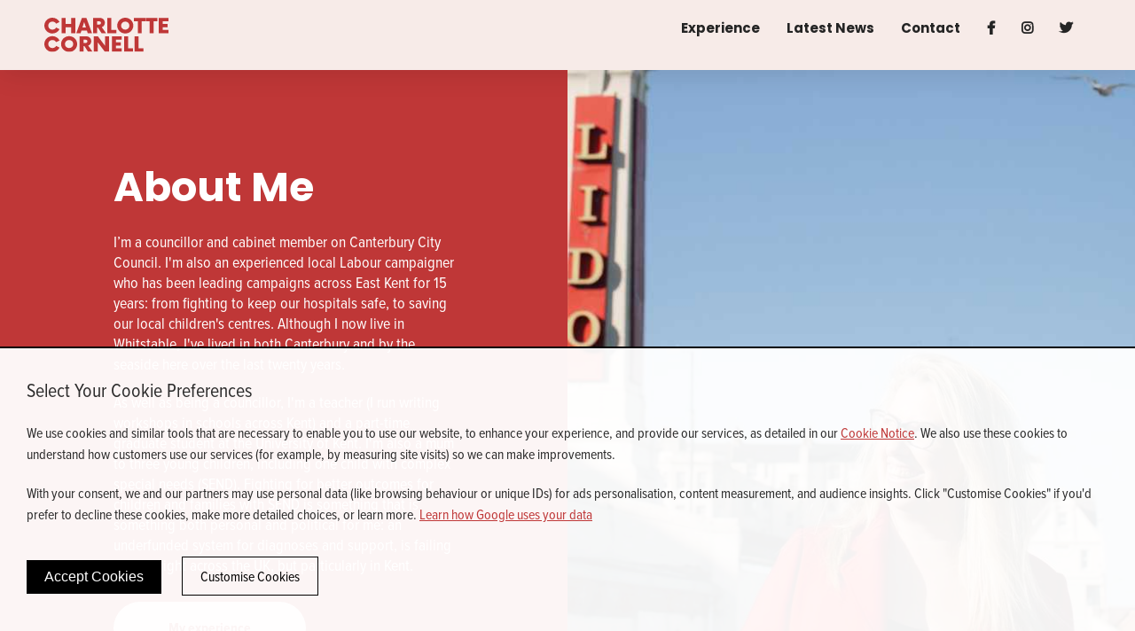

--- FILE ---
content_type: text/html; charset=UTF-8
request_url: https://www.charlottecornell.org/
body_size: 10030
content:
<!DOCTYPE html>
<html lang="en-GB">
<head>
    <!-- Website developed and hosted on Envelope by Sonder Digital Limited -->
    <!-- Account #613 on 9110e3171b4f50f28dcb88dd902d57a5  - RC  - Locale  from  in US  -->
    <!-- Live DB | User www.charlottecornell.org | Creds www.charlottecornell.org -->
    <!-- GID -->
    <script>var envelopeSessionUUID = "613-2bf47468-a6f6-45d0-a23e-262263276e2a"</script>
    <meta http-equiv="Content-Type" content="text/html; charset=utf-8">
    <title>Home | Charlotte Cornell - Labour Party Campaigner</title>
    <meta name="apple-mobile-web-app-title" content="Charlotte Cornell">
    <!--<link rel="manifest" href="/manifest.json">-->
    <meta name="theme-color" content="#ffffff">
    <!--[if lt IE 9]>
    <script src="/js/html5.js"></script>
    <![endif]-->
        <link rel="canonical" href="https://www.charlottecornell.org/">
    <!-- last modified 2026-01-10 08:45:50 -->
    <link rel="alternate" hreflang="en" href="https://www.charlottecornell.org/">
    <!--[if lt IE 8]>
    <link rel="stylesheet" type="text/css" href="/css/ie7-and-lower.css">
    <![endif]-->
            <meta name="viewport" content="width=device-width, initial-scale=1">
    <link type="text/css" rel="stylesheet" href="/userfiles/public/css/inline_css_e30d19fee48384878f7f364bc726863a.css">
    <!-- Open Graph -->
<meta property="og:site_name" content="Charlotte Cornell">
<meta property="og:title" content="Home">
<meta property="og:type" content="website">
<meta property="og:description" content="">
<meta property="og:url" content="https://www.charlottecornell.org/">
    <link type="text/css" rel="stylesheet" href="/userfiles/public/css/e62ef56dbbfdbe7dd10a7eef2f005568x2022v3.css">
    <link type="text/css" rel="stylesheet" href="/css/theme/613-1768034750-181125v1.css">
        <script defer type="text/javascript" src="/userfiles/public/js/a3bfcd50a90cc3ca7618524086e40eb2x2023.js"></script>             
        <script src="/userfiles/public/js/bc1a5a976edb10828713f0f1b6a55d1ex2022v16.js"></script>
        <script src="/js/theme/613-1768034750-310320252.js"></script>
    <!-- FeaturesRender -->
<script type='text/javascript'>$(document).ready(function(){ $(window).resize(); $('a[href^="#"]').on('click',function (e) { console.log('clicked!'); e.preventDefault(); var target = this.hash, $target = $(target); if($(target).length) { $('html, body').stop().animate({ 'scrollTop': parseInt($target.offset().top)-0 }, 500, 'swing', function () { if (this.nodeName == "BODY") { return; } window.location.hash = target; }); return false; } }); });</script>
    <!-- 28286 --><link rel="stylesheet" href="https://use.typekit.net/zev4reh.css">
<!-- 29106 --><link rel="preconnect" href="https://fonts.gstatic.com" crossorigin><link href="https://fonts.googleapis.com/css2?family=Poppins:ital,wght@0,400;0,700;1,400;1,700&display=swap" rel="stylesheet">
        <!-- Global Site Tag (gtag.js) - Google Analytics -->
        <script async src="https://www.googletagmanager.com/gtag/js?id=G-J7KQLC9N85"></script>
        <script>
            window.dataLayer = window.dataLayer || [];
            function gtag(){
                dataLayer.push(arguments)
            }
                                gtag('consent', 'default', {
                    'analytics_storage': 'denied',
                    'ad_storage': 'denied',
                    'ad_user_data': 'denied',
                    'ad_personalization': 'denied'
                });
                gtag('js', new Date());
                gtag('config', 'G-J7KQLC9N85', {
                    anonymize_ip: true,
                    allow_google_signals: false,
                    ads_data_redaction: true
                });
            let analyticsIsLoaded = false;
            gtag('event', "loaded", {
                'non_interaction': true,
                'event_callback': function () {
                    analyticsIsLoaded = true;
                }
            });
        </script>
        <!-- Go to www.addthis.com/dashboard to customize your tools -->
<script type="text/javascript" src="//s7.addthis.com/js/300/addthis_widget.js#pubid=ra-639069d966a28f7e"></script>
            <style>
    .sf-menu UL A {    
    border-top: 1px solid white;
    border-top: 1px solid rgba(255, 255, 255, 0.2);
    }
    </style>
    <link rel="stylesheet" href="/js/fontawesome-pro-6.4.2-web/css/all.min.css" media="print" onload="this.media='all'">
    <link rel="stylesheet" href="/js/fontawesome-pro-6.4.2-web/css/sharp-light.min.css" media="print" onload="this.media='all'">
    <link rel="stylesheet" href="/js/fontawesome-pro-6.4.2-web/css/sharp-regular.min.css" media="print" onload="this.media='all'">
    <link rel="stylesheet" href="/js/fontawesome-pro-6.4.2-web/css/sharp-solid.min.css" media="print" onload="this.media='all'">
                <script>
                jQuery(function ($) {
                    $('a:not([href^="/"]),a[href*="ga=event"]').on('click', function (e) {
                        if($(this).data('lity') !== undefined) {
                            return true;
                        }
                        if(!analyticsIsLoaded) {
                            return true;
                        }
                        let url = $(this).attr('href');
                        if(url === undefined || url === "" || url.startsWith("#")) {
                            return true;
                        }
                        let target = $(this).attr('target');
                        let label = $(this).text();
                        let notYetComplete = true;
                        setTimeout(function () {
                            if (notYetComplete) {
                                console.log('Callback did not complete in a timely fashion')
                                document.location = url;
                            }
                        }, 750);
                        e.preventDefault();
                        gtag('event', url, {
                            'event_label': label + " (" + window.location.pathname + ")",
                            'event_category': 'Click event',
                            'event_callback': function () {
                                if (url) {
                                    notYetComplete = false;
                                    if(target == "_blank") {
                                        window.open(url,'_blank');
                                    } else {
                                        document.location = url;
                                    }
                                }
                            }
                        });
                    });
                });
            </script>
    <style>
        .clickableContents .contents {
            cursor:pointer;
        }
    </style>
    <script>
        $(document).ready(function() {
            $('.clickableContents .contents').click(function(e) {
                $(this).closest('.contents').find('A').click();
            });
        })
    </script>
</head>    
<body id="body_78591" class="body_  bodyClass_  locale_default    product_ category_  productsPage  no_hero   isGuest">
        <div id="widget_wrapper_4_6eeab13ea15fe5ac1f18b0c770c81eaa">
            <script type="text/javascript">
                $(document).ready(function () {
                    var xhr_widget_wrapper_4_6eeab13ea15fe5ac1f18b0c770c81eaa;
                    $("#widget_4_6eeab13ea15fe5ac1f18b0c770c81eaa").submit(function(event) {
                        event.preventDefault();
                        if(xhr_widget_wrapper_4_6eeab13ea15fe5ac1f18b0c770c81eaa != null) xhr_widget_wrapper_4_6eeab13ea15fe5ac1f18b0c770c81eaa.abort();
                        xhr_widget_wrapper_4_6eeab13ea15fe5ac1f18b0c770c81eaa = $.ajax({
                            url: "/views/widget",
                            data: $("#widget_4_6eeab13ea15fe5ac1f18b0c770c81eaa").serialize() + "&ajax=widget_wrapper_4_6eeab13ea15fe5ac1f18b0c770c81eaa",
                            type: 'POST',
                            success: function(data){
                                xhr = null;
                                $('#widget_4_6eeab13ea15fe5ac1f18b0c770c81eaa #cookieWrapper').fadeOut();
                                document.location.reload();
                            },
                            dataType: "html",
                        });
                        return false;
                    });
                });
            </script>
            <style>
                #widget_wrapper_4_6eeab13ea15fe5ac1f18b0c770c81eaa #cookieWindow H2 {
                    font-size: 22px;
                }
                #widget_wrapper_4_6eeab13ea15fe5ac1f18b0c770c81eaa #cookieWindow P {
                    font-size: 16px;
                }
                @media screen and (max-width: 1024px) {
                    #widget_wrapper_4_6eeab13ea15fe5ac1f18b0c770c81eaa #cookieWindow P {
                        font-size: 14px !important;
                    }
                    #widget_wrapper_4_6eeab13ea15fe5ac1f18b0c770c81eaa #cookieButtons {
                        margin-top: unset;
                    }
                    #widget_wrapper_4_6eeab13ea15fe5ac1f18b0c770c81eaa #cookieButtons p a {
                        margin-left: unset;
                        margin-bottom: 2%;
                        display: block;
                        text-align: center;
                    }
                    #widget_wrapper_4_6eeab13ea15fe5ac1f18b0c770c81eaa #cookieButtons p BUTTON {
                        margin-left: unset;
                        margin-bottom: 2%;
                    padding: 15px;
                        display: block;
                         width: 100%;
                        text-align: center;
                    }
                }
                #widget_wrapper_4_6eeab13ea15fe5ac1f18b0c770c81eaa #cookieWrapper {
                    position: fixed;
                    bottom: 0px;
                    left: 0px;
                    right: 0px;
                    width: 100%;
                    background: rgba(255,255,255,0.95);
                    padding: 30px;
                    border-top: 2px solid black;
                    z-index: 999999;
                    box-sizing: border-box;
                }
                #widget_wrapper_4_6eeab13ea15fe5ac1f18b0c770c81eaa #cookieWrapper {
                    -webkit-touch-callout: none; /* iOS Safari */
                    -webkit-user-select: none; /* Safari */
                    -khtml-user-select: none; /* Konqueror HTML */
                    -moz-user-select: none; /* Old versions of Firefox */
                    -ms-user-select: none; /* Internet Explorer/Edge */
                    user-select: none; /* Non-prefixed version, currently
                                  supported by Chrome, Edge, Opera and Firefox */
                }
                #widget_wrapper_4_6eeab13ea15fe5ac1f18b0c770c81eaa #cookieAccept {
                    background: black;
                    color: white;
                    text-decoration: none;
                    border: none;
                    padding: 10px 20px 10px 20px;
                }
                #widget_wrapper_4_6eeab13ea15fe5ac1f18b0c770c81eaa #cookieCustomise {
                    border: 1px solid black;
                    color: black;;
                    margin-left: 20px;
                    text-decoration: none;
                    padding: 10px 20px 10px 20px;
                }
                #widget_wrapper_4_6eeab13ea15fe5ac1f18b0c770c81eaa #cookieButtons {
                    margin-top: 40px;
                }
            </style>
            <div id="cookieWrapper">
                <div id="cookieWindow">
                    <form id="widget_4_6eeab13ea15fe5ac1f18b0c770c81eaa" name="widget_4_6eeab13ea15fe5ac1f18b0c770c81eaa" method="post" action="/">
                        <h2>Select Your Cookie Preferences</h2>
                        <p>We use cookies and similar tools that are necessary to enable you to use our website, to enhance your experience, and provide our services, as detailed in our <a href="/privacy">Cookie Notice</a>. We also use these cookies to understand how customers use our services (for example, by measuring site visits) so we can make improvements.</p>
                        <p>With your consent, we and our partners may use personal data (like browsing behaviour or unique IDs) for ads personalisation, content measurement, and audience insights. Click "Customise Cookies" if you'd prefer to decline these cookies, make more detailed choices, or learn more. <a href="https://business.safety.google/privacy/">Learn how Google uses your data</a></p>
                        <div id="cookieButtons">
                            <p><button type="submit" id="cookieAccept">Accept Cookies</button> <a id="cookieCustomise"  href="/customise-cookies">Customise Cookies</a></p>
                        </div>
                    </form>
                </div>
            </div>
        </div>
<div id="top"></div>
    <nav id="responsiveSidebarWrapper">
        <div id="responsiveSidebar">
            <ul><li><a href="/experience" >Experience</a></li><li><a href="/news" >Latest News</a></li><li><a href="/contact" >Contact</a></li><li><a href="https://www.facebook.com/Charlocornell/" ><i class="fa-brands fa-facebook-f ufw_edt ufw_i_3"></i></a></li><li><a href="https://www.instagram.com/charlottecornellkent/" ><i class="fa-brands fa-instagram ufw_edt ufw_i_4"></i></a></li><li><a href="https://twitter.com/charlocornell" ><i class="fa-brands fa-twitter ufw_edt ufw_i_5"></i></a></li></ul>
        </div>
    </nav>
<div id="menuOverlay"></div>
<div id="wrapper" class=" parentPage_78591 full_width_wrapper no_notify">
        <script type="text/javascript">
        $(document).ready(function(){
            $(".showResponsive A,.hideResponsive A,#menuOverlay").click(function(){
               $('#wrapper').css('position','fixed');
               $("BODY").toggleClass('menuActive');
               $('#wrapper').one('webkitTransitionEnd otransitionend oTransitionEnd msTransitionEnd transitionend',function(e) {
                    $('BODY #wrapper').css('position','');
                    $('BODY.menuActive #wrapper').css('position','fixed');
                });
               return false;
            });
            $("#responsiveSidebar UL LI:has(ul) > A").addClass('hasChildren');
            $("#responsiveSidebar UL LI:has(ul) > A").click(function(){
                $(this).parent('LI').find('UL').first().css('left','0px');
                return false;
            });
            $("#responsiveSidebar UL A.backNav").click(function(){
                $(this).parent('LI').parent('UL').first().css('left','90vw');
                return false;
            });
        });
        </script>
    <div class="hide-on-desktop toggleResponsive ">
            <div class="grid-container">
                <div class="mobile-grid-100 tablet-grid-100">
                    <div class="showResponsive">
                        <a><i class="fas fa-bars"></i> <span class="menuText">Menu</span></a>
                    </div>
                    <div class="hideResponsive">
                        <a><i class="fas fa-arrow-left"></i> <span class="menuText">Menu</span></a>
                    </div>
                    <div class="responsiveBrandLogo">
                                                                                <a href="/"><img width='100' height='100'  alt="Charlotte Cornell" src="/img/dynamic/100/h/90/charlotte-cornell-33601030.svg" /></a>
                                            </div>
                                            <div class="searchIcon">
                            <a href="/search"><i class="fas fa-search"></i></a>
                        </div>
                </div>
            </div>
        </div>
    <header id="headerOuter">
        <div id="header" class="header_content_blocks hide-on-tablet hide-on-mobile ">
            <div id="innerHeader">
                <div class="grid-container site-width">
<div id="contentBlock_accounts_themes_header_blocks_742992" class="variation_ alignment_  blockPosition_accounts_themes_header_blocks_1 contentBlock header_logo_with_dropdown_resized block_full_width full_width_header_logo_with_dropdown_resized"><div class='constrained-content'>
        <div class="hide-on-mobile grid-container">
            <div class="grid-15 tablet-grid-15 mobile-grid-100">
                <div class="brandLogo">
                                            <div  id='images_id_1_content_blocks_742992' class="image inline-image-upload" data-field='images_id_1' data-source='content_blocks_742992'><a href="/home"><img src="/image/asset-3.svg?size=350" width="350" height="350" data-slug="asset-3" data-id="33601031" class="fit-container" alt="" /></a></div>                                    </div>
            </div>
            <div class="grid-85 tablet-grid-85">
                <div data-field='navigationMenu' data-source='content_blocks_742992' id='navigationMenu_content_blocks_742992' class="inline-editable">
        <nav id="mainnav" class="ufw_mainnav mainnav horizontalnav clearfix">
            <ul id="mainNavigationList" class="ufw_edt ufw_mainnav_ul mainNavigationList hide-on-mobile sf-menu">
                <li  class=" firstItem topLevel" id="mainnav_75715"><a class="inactive  ufw_edt ufw_mainnav_page_experience" href="/experience">Experience</a></li><li  class=" topLevel" id="mainnav_75709"><a class="inactive  ufw_edt ufw_mainnav_page_news" href="/news">Latest News</a></li><li  class=" topLevel" id="mainnav_75706"><a class="inactive  ufw_edt ufw_mainnav_page_contact" href="/contact">Contact</a></li><li  class=" topLevel" id="mainnav_78593"><a class="inactive  ufw_edt ufw_mainnav_page_facebook" href="https://www.facebook.com/Charlocornell/"><i class="fa-brands fa-facebook-f ufw_edt ufw_i_3"></i></a></li><li  class=" topLevel" id="mainnav_78594"><a class="inactive  ufw_edt ufw_mainnav_page_instagram" href="https://www.instagram.com/charlottecornellkent/"><i class="fa-brands fa-instagram ufw_edt ufw_i_4"></i></a></li><li  class=" lastItem topLevel" id="mainnav_78595"><a class="inactive  ufw_edt ufw_mainnav_page_twitter" href="https://twitter.com/charlocornell"><i class="fa-brands fa-twitter ufw_edt ufw_i_5"></i></a></li>
                            </ul>
        </nav>
                </div>
            </div>
        </div>
        </div><div class="clear"></div></div>
                </div>
            </div>
            <div class="clear"></div>
        </div>
    </header>
    <div id="bodycontent">
            <div id="heroImage">                                            </div>
<div class="pagesPage  process_ currentPage_78591 currentPage_ page_style_full_width  page_type_pages">
    <div class="grid-container">
                    <div class="mainarea grid-parent grid-100">
                <main id="pageContent" class="pageContent">
 <!-- viewing a page -->
<div id="contentBlock_pages_blocks_785957" class="variation_ alignment_ homepageForm blockPosition_pages_blocks_1 contentBlock huge_image_right_new block_full_width full_width_huge_image_right_new"><div class='constrained-content'><div class="grid-parent thumbnail-on-desktop tablet-grid-100 mobile-grid-100"><div  id='images_id_1_content_blocks_785957' class="image inline-image-upload" data-field='images_id_1' data-source='content_blocks_785957'><img src="/image/-33601795.jpg?size=750" width="750" height="599" data-width="3783" data-height="3026" data-slug="-33601795" data-id="33604608" class="fit-container" alt="" /></div></div><div class="grid-parent grid-100 tablet-grid-100 mobile-grid-100"><div class='hide-on-tablet hide-on-mobile imageBlock'></div><div   data-field='contents_1'  data-source='content_blocks_785957' id='contents_1_content_blocks_785957' class="clearfix inline-editable contents_1"><h1 class="ufw_edt ufw_h1_1">About Me</h1>
<p class="ufw_p_1 ufw_edt">I’m a councillor and cabinet member on Canterbury City Council. I'm also an experienced local Labour campaigner who has been leading campaigns across East Kent for 15 years: from fighting to keep our hospitals safe, to saving our local children's centres. Although I now live in Whitstable, I've lived in both Canterbury and by the seaside here over the last twenty years.</p>
<p class="ufw_edt ufw_p_2">As well as being a councillor, I'm a teacher (I run writing workshops in schools across Kent) and a part-time graduate student at the University of Kent. I'm also a mum to three young children, including one child with complex special needs (SEND). Fighting for better outcomes for children and families with SEND is something that is something both personal and political for me: an underfunded system for diagnoses and support, is failing people right across the UK, but particularly in Kent. </p>
<p class="ufw_edt ufw_p_3"><a href="/experience" class="ufw_a_1 ufw_edt ufwcc_button">My experience</a></p></div></div></div><div class="clear"></div></div>
<div id="contentBlock_pages_blocks_785950" class="variation_ alignment_  blockPosition_pages_blocks_2 contentBlock one_column block_full_width full_width_one_column"><div class='constrained-content'><div  class="contents_1_outer grid-100"><div   data-field='contents_1'  data-source='content_blocks_785950' id='contents_1_content_blocks_785950' class="clearfix inline-editable contents_1 full_width_narrow"><h2 class="ufw_edt ufw_h2_1">My Priorities</h2>
<p class="ufw_p_1 ufw_edt">Although Kent has been hard hit by Conservative chaos over the past 13 years, these are the areas where I focus most of my campaigning</p></div></div></div><div class="clear"></div></div>
<div id="contentBlock_pages_blocks_785951" class="variation_ alignment_  blockPosition_pages_blocks_3 contentBlock three_column_text_over_image_bottom_new block_full_width full_width_three_column_text_over_image_bottom_new"><div class='constrained-content'><div class="contents_1_outer grid-33 tablet-grid-33 mobile-grid-100"><div class="contents_1 contents extra_column_padding_right"><div  id='images_id_1_content_blocks_785951' class="image inline-image-upload" data-field='images_id_1' data-source='content_blocks_785951'><img src="/image/tackling-cost-of-living.jpg?size=550&amp;constrain=4x4" width="550" height="550" data-width="894" data-height="590" data-slug="tackling-cost-of-living" data-id="33485753" class="fit-container" alt="" /></div><div   data-field='contents_1'  data-source='content_blocks_785951' id='contents_1_content_blocks_785951' class="clearfix inline-editable innerContents"><h3 class="ufw_edt ufw_h3_1">Tackling the Cost of Living </h3>
<p class="ufw_edt ufw_p_1">From the cost of childcare, to the cost of food and rent. I will prioritise action that puts people first.</p>
<p class="ufw_edt ufw_p_2"><a href="/priorities" class="ufw_a_1 ufw_edt">Read more</a></p></div></div></div><div class="contents_2_outer grid-33 tablet-grid-33 mobile-grid-100"><div class="contents_2 contents extra_column_padding_right"><div  id='images_id_2_content_blocks_785951' class="image inline-image-upload" data-field='images_id_2' data-source='content_blocks_785951'><img src="/image/retaining-local-nhs-services-ands-improving-outcomes.jpg?size=550&amp;constrain=4x4" width="550" height="550" data-width="4032" data-height="3024" data-slug="retaining-local-nhs-services-ands-improving-outcomes" data-id="33485755" class="fit-container" alt="" /></div><div   data-field='contents_2'  data-source='content_blocks_785951' id='contents_2_content_blocks_785951' class="clearfix inline-editable innerContents"><h3 class="ufw_edt ufw_h3_1">Retaining Local NHS Services and Improving Outcomes</h3>
<p class="ufw_p_1 ufw_edt">We need to ensure the recommendations of the Kirkup Report are followed.</p>
<p class="ufw_edt ufw_p_2"><a href="/priorities" class="ufw_a_1 ufw_edt">Read more</a></p></div></div></div><div class="contents_3_outer grid-33 tablet-grid-33 mobile-grid-100"><div class="contents_3 contents extra_column_padding_right"><div  id='images_id_3_content_blocks_785951' class="image inline-image-upload" data-field='images_id_3' data-source='content_blocks_785951'><img src="/image/photo-2022-10-22-12-00-44.jpg?size=550&amp;constrain=4x4" width="550" height="550" data-width="2048" data-height="1714" data-slug="photo-2022-10-22-12-00-44" data-id="33537910" class="fit-container" alt="" /></div><div   data-field='contents_3'  data-source='content_blocks_785951' id='contents_3_content_blocks_785951' class="clearfix inline-editable innerContents"><h3 class="MsoNormal ufw_h3_1 ufw_edt">Cleaning Up Our Seas &amp; Protecting Green Spaces </h3>
<p class="MsoNormal ufw_edt ufw_p_1">I will work relentlessly to expand our parks, protect our Sites of Special Scientific Interest</p>
<p class="MsoNormal ufw_edt ufw_p_2"><a href="/priorities" class="ufw_a_1 ufw_edt">Read more</a></p></div></div></div></div><div class="clear"></div></div>
<div id="contentBlock_pages_blocks_785956" class="variation_ alignment_  blockPosition_pages_blocks_4 contentBlock two_column_text_over_image_bottom_new block_full_width full_width_two_column_text_over_image_bottom_new"><div class='constrained-content'><div  class="contents_1_outer grid-50 tablet-grid-50 mobile-grid-100"><div class="contents_1 contents extra_column_padding_right"><div  id='images_id_1_content_blocks_785956' class="image inline-image-upload" data-field='images_id_1' data-source='content_blocks_785956'><img src="/image/acheiving-world-class-schools.jpg?size=350&amp;constrain=4x4" width="350" height="350" data-width="3024" data-height="3435" data-slug="acheiving-world-class-schools" data-id="33485761" class="fit-container" alt="" /></div><div   data-field='contents_1'  data-source='content_blocks_785956' id='contents_1_content_blocks_785956' class="clearfix inline-editable innerContents"><h3 class="ufw_h3_1 ufw_edt">Achieving World Class Schools</h3>
<p class="ufw_p_1 ufw_edt">As a teacher, education is my number one priority.</p>
<p class="ufw_edt ufw_p_2"><a href="/priorities" class="ufw_a_1 ufw_edt">Read more</a></p></div></div></div><div   class="contents_2_outer grid-50 tablet-grid-50 mobile-grid-100"><div class="contents_2 contents extra_column_padding_left"><div  id='images_id_2_content_blocks_785956' class="image inline-image-upload" data-field='images_id_2' data-source='content_blocks_785956'><img src="/image/frontline-public-services-for-thanet.jpg?size=350&amp;constrain=4x4" width="350" height="350" data-width="730" data-height="479" data-slug="frontline-public-services-for-thanet" data-id="33485762" class="fit-container" alt="" /></div><div   data-field='contents_2'  data-source='content_blocks_785956' id='contents_2_content_blocks_785956' class="clearfix inline-editable innerContents"><h3 class="MsoNormal ufw_edt ufw_h3_1">Investing in Frontline Public Services for Kent</h3>
<p class="MsoNormal ufw_edt ufw_p_1">After 12 years of Tory cuts, we need investment in our public services.</p>
<p class="MsoNormal ufw_edt ufw_p_2"><a href="/priorities" class="ufw_a_1 ufw_edt">Read more</a></p></div></div></div></div><div class="clear"></div></div>
<div id="contentBlock_pages_blocks_785946" class="variation_ alignment_  blockPosition_pages_blocks_5 contentBlock one_column block_full_width full_width_one_column"><div class='constrained-content'><div  class="contents_1_outer grid-100"><div   data-field='contents_1'  data-source='content_blocks_785946' id='contents_1_content_blocks_785946' class="clearfix inline-editable contents_1 full_width_narrow"><p class="ufw_p_1 ufw_edt"><a href="/priorities" class="ufw_a_1 ufw_edt ufwcc_button">Learn more about my priorities</a></p></div></div></div><div class="clear"></div></div>
<div id="contentBlock_pages_blocks_785959" class="variation_ alignment_  blockPosition_pages_blocks_6 contentBlock one_column block_full_width full_width_one_column"><div class='constrained-content'><div  class="contents_1_outer grid-100"><div   data-field='contents_1'  data-source='content_blocks_785959' id='contents_1_content_blocks_785959' class="clearfix inline-editable contents_1 full_width_narrow"><h2 class="ufw_edt ufw_h2_1">Charlotte on Sunday Politics</h2></div></div></div><div class="clear"></div></div>
<div id="contentBlock_pages_blocks_785958" class="variation_ alignment_  blockPosition_pages_blocks_7 contentBlock html_code block_full_width full_width_html_code"><div class='constrained-content'><div class="grid-100"><div data-field='code_1' data-source='content_blocks_785958' id='code_1_content_blocks_785958' class="inline-editable-code code_1"><div style="padding:62.5% 0 0 0;position:relative;"><iframe src="https://player.vimeo.com/video/789754613?h=4aef56ada3" style="position:absolute;top:0;left:0;width:100%;height:100%;" frameborder="0" allow="autoplay; fullscreen; picture-in-picture" allowfullscreen></iframe></div><script src="https://player.vimeo.com/api/player.js"></script></div></div></div><div class="clear"></div></div>
<div id="contentBlock_pages_blocks_785945" class="variation_ alignment_  blockPosition_pages_blocks_8 contentBlock one_column block_full_width full_width_one_column"><div class='constrained-content'><div  class="contents_1_outer grid-100"><div   data-field='contents_1'  data-source='content_blocks_785945' id='contents_1_content_blocks_785945' class="clearfix inline-editable contents_1 full_width_narrow"><h2 class="ufw_edt ufw_h2_1">Latest news</h2></div></div></div><div class="clear"></div></div>
<div id="contentBlock_pages_blocks_785944" class="variation_ alignment_  blockPosition_pages_blocks_9 contentBlock html_code block_full_width full_width_html_code"><div class='constrained-content'><div class="grid-100"><div data-field='code_1' data-source='content_blocks_785944' id='code_1_content_blocks_785944' class="inline-editable-code code_1">
        <div id="widget_wrapper_1_651b8ab9d5ffba237efe2975dd12c52e">
            <div class="grid-wrapper inline-editable-widget ufw_div_newsItemWrapper">
                <div class="inline-editable-widget ufw_newsItem">
                                        <a href="/news/article/manstoncargohub">
                    <img data-filename="-2dcc8mc.jpg" src="/image/placeholder.jpg?constrain=7x5" width="500" height="357" data-width="883" data-height="589" data-slug="-2dcc8mc" data-id="33570200" class="ufw_newsImage inline-editable-widget fit-container" alt="" />                    </a>
                    <div class="inline-editable-widget ufw_newsItemTextWrapper">
                                        <h2  class="ufw_newsTitle inline-editable-widget">Always Jam Tomorrow: There's no credible economic or environmental case for the proposed cargo hub at Manston....</h2>
                                        <p class="inline-editable-widget ufw_newsExcerpt">Another job-creating, environmentally friendly vision for the space is possible; one that will create...</p>
                    </div>
                                            <a href="/news/article/manstoncargohub" class="inline-editable-widget ufw_newsButton">
                            Read more                        </a>
                </div>
                <div class="inline-editable-widget ufw_newsItem">
                                        <a href="/news/article/the-fight-back-again-save-kents-childrens-centres">
                    <img data-filename="-2apgxxw.jpg" src="/image/placeholder.jpg?constrain=7x5" width="500" height="357" data-width="792" data-height="533" data-slug="-2apgxxw" data-id="33537797" class="ufw_newsImage inline-editable-widget fit-container" alt="" />                    </a>
                    <div class="inline-editable-widget ufw_newsItemTextWrapper">
                                        <h2  class="ufw_newsTitle inline-editable-widget">The Fight Back (Again) - Save Kent's Children's Centres</h2>
                                        <p class="inline-editable-widget ufw_newsExcerpt">The failings of history repeat themselves under the Tories. 35 children's centres across Kent are threatened...</p>
                    </div>
                                            <a href="/news/article/the-fight-back-again-save-kents-childrens-centres" class="inline-editable-widget ufw_newsButton">
                            Read more                        </a>
                </div>
                <div class="inline-editable-widget ufw_newsItem">
                                        <a href="/news/article/kent-county-council-offers-a-send-service-that-is-a-navel-gazing-child-failing-parent-shaming-mess">
                    <img data-filename="dy9j05-2-800x0-c-default.jpg" src="/image/placeholder.jpg?constrain=7x5" width="500" height="357" data-width="800" data-height="517" data-slug="dy9j05-2-800x0-c-default" data-id="33492421" class="ufw_newsImage inline-editable-widget fit-container" alt="" />                    </a>
                    <div class="inline-editable-widget ufw_newsItemTextWrapper">
                                        <h2  class="ufw_newsTitle inline-editable-widget">Kent County Council offers a SEND service that is a navel-gazing, child-failing, parent-shaming mess</h2>
                                        <p class="inline-editable-widget ufw_newsExcerpt">Today, Ofsted and the Care Quality Commission published their findings from a revisit to the failing...</p>
                    </div>
                                            <a href="/news/article/kent-county-council-offers-a-send-service-that-is-a-navel-gazing-child-failing-parent-shaming-mess" class="inline-editable-widget ufw_newsButton">
                            Read more                        </a>
                </div>
                <div class="inline-editable-widget ufw_newsItem">
                                        <a href="/news/article/manston-is-a-government-failure-of-epic-proportions-here-s-what-went-wrong">
                    <img data-filename="-2ma1808.jpg" src="/image/placeholder.jpg?constrain=7x5" width="500" height="357" data-width="780" data-height="520" data-slug="-2ma1808" data-id="33746082" class="ufw_newsImage inline-editable-widget fit-container" alt="" />                    </a>
                    <div class="inline-editable-widget ufw_newsItemTextWrapper">
                                        <h2  class="ufw_newsTitle inline-editable-widget">Manston is a Government Failure of Epic Proportions – Here’s What Went Wrong</h2>
                                        <p class="inline-editable-widget ufw_newsExcerpt">The government’s failure at Manston is a failure of massive proportions. It is a failure of planning...</p>
                    </div>
                                            <a href="/news/article/manston-is-a-government-failure-of-epic-proportions-here-s-what-went-wrong" class="inline-editable-widget ufw_newsButton">
                            Read more                        </a>
                </div>
                <div class="inline-editable-widget ufw_newsItem">
                                        <a href="/news/article/mothers-and-babies-in-east-kent-need-to-know-they-are-safe-my-response-to-the-kirkup-report">
                    <img data-filename="fullsizerender-3-1200x0-c-default.jpg" src="/image/placeholder.jpg?constrain=7x5" width="500" height="357" data-width="1200" data-height="1026" data-slug="fullsizerender-3-1200x0-c-default" data-id="33492279" class="ufw_newsImage inline-editable-widget fit-container" alt="" />                    </a>
                    <div class="inline-editable-widget ufw_newsItemTextWrapper">
                                        <h2  class="ufw_newsTitle inline-editable-widget">Mothers and Babies in East Kent Need to Know They are Safe – My Response to the Kirkup Report</h2>
                                        <p class="inline-editable-widget ufw_newsExcerpt">Yesterday saw the publication of a stark and upsetting report into the care provided to women and babies...</p>
                    </div>
                                            <a href="/news/article/mothers-and-babies-in-east-kent-need-to-know-they-are-safe-my-response-to-the-kirkup-report" class="inline-editable-widget ufw_newsButton">
                            Read more                        </a>
                </div>
                        </div>
        </div>
        </div></div></div><div class="clear"></div></div>
<div id="contentBlock_pages_blocks_785948" class="variation_ alignment_  blockPosition_pages_blocks_10 contentBlock one_column block_full_width full_width_one_column"><div class='constrained-content'><div  class="contents_1_outer grid-100"><div   data-field='contents_1'  data-source='content_blocks_785948' id='contents_1_content_blocks_785948' class="clearfix inline-editable contents_1 full_width_narrow"><p class="ufw_p_1 ufw_edt"><a href="/news" class="ufw_a_1 ufw_edt ufwcc_button">Read more articles</a></p></div></div></div><div class="clear"></div></div>
                </main>
            </div>
    </div>
</div><div class="clear"></div>
    </div>
    <footer id="footerContainer" class="grid-container">
<div id="contentBlock_accounts_themes_footer_blocks_746409" class="variation_ alignment_ footerNewsletter blockPosition_accounts_themes_footer_blocks_1 contentBlock four_column_grid_aligned block_full_width full_width_four_column_grid_aligned"><div class='constrained-content'><div class='grid-wrapper'><div   class="contents_1_outer"><div   data-field='contents_1'  data-source='content_blocks_746409' id='contents_1_content_blocks_746409' class="clearfix inline-editable contents_1"><p class="ufw_p_1 ufw_edt"><a href="/" class="ufw_a_1 ufw_edt"><img class="ufw_img_1 ufw_edt" src="/img/dynamic/220/a/70/33492846.svg" alt="" /></a></p></div></div><div   class="contents_2_outer"><div   data-field='contents_2'  data-source='content_blocks_746409' id='contents_2_content_blocks_746409' class="clearfix inline-editable contents_2"><h2 class="ufw_edt ufw_h2_1">Site Contents</h2>
<p class="ufw_p_1 ufw_edt"><a href="/my-story" class="ufw_a_1 ufw_edt">My Story</a></p>
<p class="ufw_edt ufw_p_2"><a href="/experience" class="ufw_a_2 ufw_edt">Experience</a></p>
<p class="ufw_edt ufw_p_3"><a href="/priorities" class="ufw_a_3 ufw_edt">Priorities</a></p>
<p class="ufw_edt ufw_p_4"><a href="/news" class="ufw_edt ufw_a_4">Latest News</a></p>
<p class="ufw_edt ufw_p_5"><a href="/contact" class="ufw_edt ufw_a_5">Contact</a></p></div></div><div   class="contents_3_outer"><div   data-field='contents_3'  data-source='content_blocks_746409' id='contents_3_content_blocks_746409' class="clearfix inline-editable contents_3"><h2 class="ufw_edt ufw_h2_1">Get in touch</h2>
<p class="ufw_p_1 ufw_edt"><i class="fa-light fa-envelope ufw_i_1 ufw_edt"></i><a href="mailto:charlotte@charlottecornell.org" class="ufw_a_1 ufw_edt">charlotte@charlottecornell.org</a></p>
<p class="ufw_edt ufw_p_2"><i class="fa-brands fa-whatsapp ufw_i_2 ufw_edt"></i><a href="https://wa.me/+447457403288" target="_blank" class="ufw_a_2 ufw_edt" rel="noreferrer noopener">07457 403288</a></p>
<p class="ufw_edt ufw_p_3"><a href="https://www.facebook.com/Charlocornell/" target="_blank" class="ufw_edt ufw_a_3" rel="noreferrer noopener"><i class="fa-brands fa-facebook-f ufw_edt ufw_i_3"></i></a><a href="https://www.instagram.com/charlottecornellkent/" target="_blank" class="ufw_edt ufw_a_4" rel="noreferrer noopener"><i class="fa-brands fa-instagram ufw_edt ufw_i_4"></i></a><a href="https://twitter.com/charlocornell" target="_blank" class="ufw_edt ufw_a_5" rel="noreferrer noopener"><i class="fa-brands fa-twitter ufw_edt ufw_i_5"></i></a></p></div></div><div   class="contents_4_outer"><div   data-field='contents_4'  data-source='content_blocks_746409' id='contents_4_content_blocks_746409' class="clearfix inline-editable contents_4"><h2 class="ufw_edt ufw_h2_1">Keep up to date</h2>
                            <script type="text/javascript">
                    $(document).ready(function () {
                        $('#widget_2_a9671ceae114942d51a11c3e48654956 INPUT,#widget_2_a9671ceae114942d51a11c3e48654956 BUTTON').focus(function() {
                            loadRecaptcha();
                                                        return true;
                        });
                        var scroll_t = $('.overlayInner').scrollTop();
                        $('.overlayInner').scroll(function () {
                            if ($('.overlayInner').html().length) {
                                scroll_t = $('.overlayInner').scrollTop();
                            }
                        });
                        $("#widget_2_a9671ceae114942d51a11c3e48654956 .formGeneralError").hide().fadeIn(500);
                        $("#widget_2_a9671ceae114942d51a11c3e48654956 .formError").hide().fadeIn(500);
                        $("#widget_2_a9671ceae114942d51a11c3e48654956 .submitActionButton").click(function (event) {
                            event.preventDefault();
                            $(this).after('<input type="hidden" name="submitAction" value="' + $(this).val() + '" />');
                            $("#widget_2_a9671ceae114942d51a11c3e48654956").submit();
                            return false;
                        });
                        var xhr_widget_wrapper_2_a9671ceae114942d51a11c3e48654956;
                        $("#widget_2_a9671ceae114942d51a11c3e48654956").submit(function (event) {
                            event.preventDefault();
                            $.when(update_v3_token()).done(function () {
                                $("#widget_2_a9671ceae114942d51a11c3e48654956").attr("disabled", "disabled");
                                $("#widget_2_a9671ceae114942d51a11c3e48654956_submit").attr("disabled", "disabled");
                                $("#widget_2_a9671ceae114942d51a11c3e48654956_submit").attr("value", "Sending... please wait...");
                                if (xhr_widget_wrapper_2_a9671ceae114942d51a11c3e48654956 != null) xhr_widget_wrapper_2_a9671ceae114942d51a11c3e48654956.abort();
                                xhr_widget_wrapper_2_a9671ceae114942d51a11c3e48654956 = $.ajax({
                                    url: "/views/widget",
                                    data: $("#widget_2_a9671ceae114942d51a11c3e48654956").serialize() + "&ajax=widget_wrapper_2_a9671ceae114942d51a11c3e48654956",
                                    type: 'POST',
                                    success: function (data) {
                                        xhr_widget_wrapper_2_a9671ceae114942d51a11c3e48654956 = null;
                                        $('#widget_wrapper_2_a9671ceae114942d51a11c3e48654956').replaceWith(data);
                                        //onCaptchaLoadCallback();
                                        if (scroll_t > 0) {
                                            $('.overlayInner').scrollTop(scroll_t);
                                        }
                                        // Trigger Global Envelope Reload Event
                                        $(document).trigger( "widgetReloaded", ["widget_wrapper_2_a9671ceae114942d51a11c3e48654956"]);
                                    },
                                    dataType: "html",
                                });
                            });
                            return false;
                        });
                    });
                </script>
            <div class="newsletter-footer  clearfix"
                 id="widget_wrapper_2_a9671ceae114942d51a11c3e48654956">
                <div class="ufwForm">
                        <form enctype="multipart/form-data" id="widget_2_a9671ceae114942d51a11c3e48654956"
                              name="widget_2_a9671ceae114942d51a11c3e48654956" method="post"
                              action="/">
                            <!--  at  -->
                            <input type="hidden" name="item_id" value="widget_2_a9671ceae114942d51a11c3e48654956"/>
                            <input type="hidden" name="item_token"
                                   value="form_widget_2_a9671ceae114942d51a11c3e48654956697362ba1a6704.38413036"/>
                            <div class='clear'></div><div class='clear'></div><div class='open_100 is-first form-field-with-width grid-100 tablet-grid-100 mobile-grid-100'>                                        <div class="formFieldType_text formField">
                                            <input placeholder="First name"
                                                   class="inline-editable-widget ufw_formWidget_input text crm_first_name"
                                                   id="widget_2_a9671ceae114942d51a11c3e48654956_item_0"
                                                   type="text" value=""
                                                   name="item[0]"/>
                                                                                    </div>
                                        </div>
                            <div class='clear'></div><div class='clear'></div><div class='open_100 is-first form-field-with-width grid-100 tablet-grid-100 mobile-grid-100'>                                        <div class="formFieldType_text formField">
                                            <input placeholder="Last name"
                                                   class="inline-editable-widget ufw_formWidget_input text crm_last_name"
                                                   id="widget_2_a9671ceae114942d51a11c3e48654956_item_1"
                                                   type="text" value=""
                                                   name="item[1]"/>
                                                                                    </div>
                                        </div>
                            <div class='clear'></div><div class='clear'></div><div class='open_100 is-first form-field-with-width grid-100 tablet-grid-100 mobile-grid-100'>                                        <div class="formFieldType_text formField">
                                            <input placeholder="Postcode"
                                                   class="inline-editable-widget ufw_formWidget_input text "
                                                   id="widget_2_a9671ceae114942d51a11c3e48654956_item_2"
                                                   type="text" value=""
                                                   name="item[2]"/>
                                                                                    </div>
                                        </div>
                            <div class='clear'></div><div class='clear'></div><div class='open_100 is-first form-field-with-width grid-100 tablet-grid-100 mobile-grid-100'>                                        <div class="formFieldType_email formField">
                                            <input placeholder="Email" class="inline-editable-widget ufw_formWidget_input text"
                                                   id="widget_2_a9671ceae114942d51a11c3e48654956_item_3"
                                                   type="email" value=""
                                                   name="item[3]"/>
                                        </div>
                                        </div>
                                            <div class="formField   submitField">
                                                    <button
                                                            id="widget_2_a9671ceae114942d51a11c3e48654956_submit"
                                                            type="submit"
                                                            class="inline-editable-widget ufw_formWidget_button btn primary">Keep Up to Date</button>
                                            </div>
                        </form>
                </div>
            </div>
            </div></div></div><div class='clear'></div></div><div class="clear"></div></div>
<div id="contentBlock_accounts_themes_footer_blocks_742993" class="variation_ alignment_  blockPosition_accounts_themes_footer_blocks_2 contentBlock footer_links block_full_width full_width_footer_links"><div class='constrained-content'><div id='footerLinks_content_blocks_742993' class='inline-editable-container footerLinks'><span class='footerLinksInnerWrapper'>Copyright &copy; 2026  | <a rel="nofollow" href="/admin/login.php">Admin Area</a> | <a rel="nofollow" href="/privacy">Privacy and Cookie Policy</a> | <a rel="nofollow" href="/accessibility">Accessibility Statement</a> | <a   href="https://www.sonderdigital.co.uk">Website by Sonder Digital</a></span></div></div><div class="clear"></div></div>
    </footer>
</div>
<div class="updatingPage hide"><img width="16" height="16" src="/img/loading.gif" alt="Loading..." /> Updating page...</div>
</body>
<!-- Website developed and hosted by Sonder Digital Limited -->
</html> 
<!-- Page created in 0.252976 seconds. -->

--- FILE ---
content_type: text/html; charset=UTF-8
request_url: https://player.vimeo.com/video/789754613?h=4aef56ada3
body_size: 6625
content:
<!DOCTYPE html>
<html lang="en">
<head>
  <meta charset="utf-8">
  <meta name="viewport" content="width=device-width,initial-scale=1,user-scalable=yes">
  
  <link rel="canonical" href="https://player.vimeo.com/video/789754613">
  <meta name="googlebot" content="noindex,indexifembedded">
  
  
  <title>Sunday Politics 15th January 2023 Buses.mp4 on Vimeo</title>
  <style>
      body, html, .player, .fallback {
          overflow: hidden;
          width: 100%;
          height: 100%;
          margin: 0;
          padding: 0;
      }
      .fallback {
          
              background-color: transparent;
          
      }
      .player.loading { opacity: 0; }
      .fallback iframe {
          position: fixed;
          left: 0;
          top: 0;
          width: 100%;
          height: 100%;
      }
  </style>
  <link rel="modulepreload" href="https://f.vimeocdn.com/p/4.46.25/js/player.module.js" crossorigin="anonymous">
  <link rel="modulepreload" href="https://f.vimeocdn.com/p/4.46.25/js/vendor.module.js" crossorigin="anonymous">
  <link rel="preload" href="https://f.vimeocdn.com/p/4.46.25/css/player.css" as="style">
</head>

<body>


<div class="vp-placeholder">
    <style>
        .vp-placeholder,
        .vp-placeholder-thumb,
        .vp-placeholder-thumb::before,
        .vp-placeholder-thumb::after {
            position: absolute;
            top: 0;
            bottom: 0;
            left: 0;
            right: 0;
        }
        .vp-placeholder {
            visibility: hidden;
            width: 100%;
            max-height: 100%;
            height: calc(540 / 956 * 100vw);
            max-width: calc(956 / 540 * 100vh);
            margin: auto;
        }
        .vp-placeholder-carousel {
            display: none;
            background-color: #000;
            position: absolute;
            left: 0;
            right: 0;
            bottom: -60px;
            height: 60px;
        }
    </style>

    

    
        <style>
            .vp-placeholder-thumb {
                overflow: hidden;
                width: 100%;
                max-height: 100%;
                margin: auto;
            }
            .vp-placeholder-thumb::before,
            .vp-placeholder-thumb::after {
                content: "";
                display: block;
                filter: blur(7px);
                margin: 0;
                background: url(https://i.vimeocdn.com/video/1588771953-e26b74194f407f98afb0862d37c9a8e82bc31158c352afb7f934d2d8dc11ed42-d?mw=80&q=85) 50% 50% / contain no-repeat;
            }
            .vp-placeholder-thumb::before {
                 
                margin: -30px;
            }
        </style>
    

    <div class="vp-placeholder-thumb"></div>
    <div class="vp-placeholder-carousel"></div>
    <script>function placeholderInit(t,h,d,s,n,o){var i=t.querySelector(".vp-placeholder"),v=t.querySelector(".vp-placeholder-thumb");if(h){var p=function(){try{return window.self!==window.top}catch(a){return!0}}(),w=200,y=415,r=60;if(!p&&window.innerWidth>=w&&window.innerWidth<y){i.style.bottom=r+"px",i.style.maxHeight="calc(100vh - "+r+"px)",i.style.maxWidth="calc("+n+" / "+o+" * (100vh - "+r+"px))";var f=t.querySelector(".vp-placeholder-carousel");f.style.display="block"}}if(d){var e=new Image;e.onload=function(){var a=n/o,c=e.width/e.height;if(c<=.95*a||c>=1.05*a){var l=i.getBoundingClientRect(),g=l.right-l.left,b=l.bottom-l.top,m=window.innerWidth/g*100,x=window.innerHeight/b*100;v.style.height="calc("+e.height+" / "+e.width+" * "+m+"vw)",v.style.maxWidth="calc("+e.width+" / "+e.height+" * "+x+"vh)"}i.style.visibility="visible"},e.src=s}else i.style.visibility="visible"}
</script>
    <script>placeholderInit(document,  false ,  true , "https://i.vimeocdn.com/video/1588771953-e26b74194f407f98afb0862d37c9a8e82bc31158c352afb7f934d2d8dc11ed42-d?mw=80\u0026q=85",  956 ,  540 );</script>
</div>

<div id="player" class="player"></div>
<script>window.playerConfig = {"cdn_url":"https://f.vimeocdn.com","vimeo_api_url":"api.vimeo.com","request":{"files":{"dash":{"cdns":{"akfire_interconnect_quic":{"avc_url":"https://vod-adaptive-ak.vimeocdn.com/exp=1769173195~acl=%2F6da6b9f1-91a1-4aeb-b233-a14a3abf1bae%2Fpsid%3D32bf9459aeeafa93455448dab9de8cbf96e97cbb28933a6075f1eb2692c5ae7b%2F%2A~hmac=d5b6fa3a4ab86bcbf9ae309de7c43c948513e6775023be1e67654f7ae9745bcc/6da6b9f1-91a1-4aeb-b233-a14a3abf1bae/psid=32bf9459aeeafa93455448dab9de8cbf96e97cbb28933a6075f1eb2692c5ae7b/v2/playlist/av/primary/prot/cXNyPTE/playlist.json?omit=av1-hevc\u0026pathsig=8c953e4f~O1jAqAw7xM5-qqEJfZKjoNDor20A7qEKxUvNElxHod8\u0026qsr=1\u0026r=dXM%3D\u0026rh=3YEzXd","origin":"gcs","url":"https://vod-adaptive-ak.vimeocdn.com/exp=1769173195~acl=%2F6da6b9f1-91a1-4aeb-b233-a14a3abf1bae%2Fpsid%3D32bf9459aeeafa93455448dab9de8cbf96e97cbb28933a6075f1eb2692c5ae7b%2F%2A~hmac=d5b6fa3a4ab86bcbf9ae309de7c43c948513e6775023be1e67654f7ae9745bcc/6da6b9f1-91a1-4aeb-b233-a14a3abf1bae/psid=32bf9459aeeafa93455448dab9de8cbf96e97cbb28933a6075f1eb2692c5ae7b/v2/playlist/av/primary/prot/cXNyPTE/playlist.json?pathsig=8c953e4f~O1jAqAw7xM5-qqEJfZKjoNDor20A7qEKxUvNElxHod8\u0026qsr=1\u0026r=dXM%3D\u0026rh=3YEzXd"},"fastly_skyfire":{"avc_url":"https://skyfire.vimeocdn.com/1769173195-0x3b8bf09b387f82725aa1f47cbc8bf527fbb131e9/6da6b9f1-91a1-4aeb-b233-a14a3abf1bae/psid=32bf9459aeeafa93455448dab9de8cbf96e97cbb28933a6075f1eb2692c5ae7b/v2/playlist/av/primary/prot/cXNyPTE/playlist.json?omit=av1-hevc\u0026pathsig=8c953e4f~O1jAqAw7xM5-qqEJfZKjoNDor20A7qEKxUvNElxHod8\u0026qsr=1\u0026r=dXM%3D\u0026rh=3YEzXd","origin":"gcs","url":"https://skyfire.vimeocdn.com/1769173195-0x3b8bf09b387f82725aa1f47cbc8bf527fbb131e9/6da6b9f1-91a1-4aeb-b233-a14a3abf1bae/psid=32bf9459aeeafa93455448dab9de8cbf96e97cbb28933a6075f1eb2692c5ae7b/v2/playlist/av/primary/prot/cXNyPTE/playlist.json?pathsig=8c953e4f~O1jAqAw7xM5-qqEJfZKjoNDor20A7qEKxUvNElxHod8\u0026qsr=1\u0026r=dXM%3D\u0026rh=3YEzXd"}},"default_cdn":"akfire_interconnect_quic","separate_av":true,"streams":[{"profile":"165","id":"381fb682-e5b0-47b1-8e2a-12c0909b33f1","fps":29.98,"quality":"540p"},{"profile":"139","id":"9d026f33-5693-4807-8de9-fffea31d7fa8","fps":29.98,"quality":"240p"},{"profile":"164","id":"a9f464d5-6a35-4433-baf3-644e82f28f04","fps":29.98,"quality":"360p"}],"streams_avc":[{"profile":"165","id":"381fb682-e5b0-47b1-8e2a-12c0909b33f1","fps":29.98,"quality":"540p"},{"profile":"139","id":"9d026f33-5693-4807-8de9-fffea31d7fa8","fps":29.98,"quality":"240p"},{"profile":"164","id":"a9f464d5-6a35-4433-baf3-644e82f28f04","fps":29.98,"quality":"360p"}]},"hls":{"captions":"https://vod-adaptive-ak.vimeocdn.com/exp=1769173195~acl=%2F6da6b9f1-91a1-4aeb-b233-a14a3abf1bae%2Fpsid%3D32bf9459aeeafa93455448dab9de8cbf96e97cbb28933a6075f1eb2692c5ae7b%2F%2A~hmac=d5b6fa3a4ab86bcbf9ae309de7c43c948513e6775023be1e67654f7ae9745bcc/6da6b9f1-91a1-4aeb-b233-a14a3abf1bae/psid=32bf9459aeeafa93455448dab9de8cbf96e97cbb28933a6075f1eb2692c5ae7b/v2/playlist/av/primary/sub/66673528-c-en-x-autogen/prot/cXNyPTE/playlist.m3u8?ext-subs=1\u0026omit=opus\u0026pathsig=8c953e4f~_y1GdHcCJfZCn1nMkYFfVbRrdKwSiGa9PymdFlcSlYo\u0026qsr=1\u0026r=dXM%3D\u0026rh=3YEzXd\u0026sf=fmp4","cdns":{"akfire_interconnect_quic":{"avc_url":"https://vod-adaptive-ak.vimeocdn.com/exp=1769173195~acl=%2F6da6b9f1-91a1-4aeb-b233-a14a3abf1bae%2Fpsid%3D32bf9459aeeafa93455448dab9de8cbf96e97cbb28933a6075f1eb2692c5ae7b%2F%2A~hmac=d5b6fa3a4ab86bcbf9ae309de7c43c948513e6775023be1e67654f7ae9745bcc/6da6b9f1-91a1-4aeb-b233-a14a3abf1bae/psid=32bf9459aeeafa93455448dab9de8cbf96e97cbb28933a6075f1eb2692c5ae7b/v2/playlist/av/primary/sub/66673528-c-en-x-autogen/prot/cXNyPTE/playlist.m3u8?ext-subs=1\u0026omit=av1-hevc-opus\u0026pathsig=8c953e4f~_y1GdHcCJfZCn1nMkYFfVbRrdKwSiGa9PymdFlcSlYo\u0026qsr=1\u0026r=dXM%3D\u0026rh=3YEzXd\u0026sf=fmp4","captions":"https://vod-adaptive-ak.vimeocdn.com/exp=1769173195~acl=%2F6da6b9f1-91a1-4aeb-b233-a14a3abf1bae%2Fpsid%3D32bf9459aeeafa93455448dab9de8cbf96e97cbb28933a6075f1eb2692c5ae7b%2F%2A~hmac=d5b6fa3a4ab86bcbf9ae309de7c43c948513e6775023be1e67654f7ae9745bcc/6da6b9f1-91a1-4aeb-b233-a14a3abf1bae/psid=32bf9459aeeafa93455448dab9de8cbf96e97cbb28933a6075f1eb2692c5ae7b/v2/playlist/av/primary/sub/66673528-c-en-x-autogen/prot/cXNyPTE/playlist.m3u8?ext-subs=1\u0026omit=opus\u0026pathsig=8c953e4f~_y1GdHcCJfZCn1nMkYFfVbRrdKwSiGa9PymdFlcSlYo\u0026qsr=1\u0026r=dXM%3D\u0026rh=3YEzXd\u0026sf=fmp4","origin":"gcs","url":"https://vod-adaptive-ak.vimeocdn.com/exp=1769173195~acl=%2F6da6b9f1-91a1-4aeb-b233-a14a3abf1bae%2Fpsid%3D32bf9459aeeafa93455448dab9de8cbf96e97cbb28933a6075f1eb2692c5ae7b%2F%2A~hmac=d5b6fa3a4ab86bcbf9ae309de7c43c948513e6775023be1e67654f7ae9745bcc/6da6b9f1-91a1-4aeb-b233-a14a3abf1bae/psid=32bf9459aeeafa93455448dab9de8cbf96e97cbb28933a6075f1eb2692c5ae7b/v2/playlist/av/primary/sub/66673528-c-en-x-autogen/prot/cXNyPTE/playlist.m3u8?ext-subs=1\u0026omit=opus\u0026pathsig=8c953e4f~_y1GdHcCJfZCn1nMkYFfVbRrdKwSiGa9PymdFlcSlYo\u0026qsr=1\u0026r=dXM%3D\u0026rh=3YEzXd\u0026sf=fmp4"},"fastly_skyfire":{"avc_url":"https://skyfire.vimeocdn.com/1769173195-0x3b8bf09b387f82725aa1f47cbc8bf527fbb131e9/6da6b9f1-91a1-4aeb-b233-a14a3abf1bae/psid=32bf9459aeeafa93455448dab9de8cbf96e97cbb28933a6075f1eb2692c5ae7b/v2/playlist/av/primary/sub/66673528-c-en-x-autogen/prot/cXNyPTE/playlist.m3u8?ext-subs=1\u0026omit=av1-hevc-opus\u0026pathsig=8c953e4f~_y1GdHcCJfZCn1nMkYFfVbRrdKwSiGa9PymdFlcSlYo\u0026qsr=1\u0026r=dXM%3D\u0026rh=3YEzXd\u0026sf=fmp4","captions":"https://skyfire.vimeocdn.com/1769173195-0x3b8bf09b387f82725aa1f47cbc8bf527fbb131e9/6da6b9f1-91a1-4aeb-b233-a14a3abf1bae/psid=32bf9459aeeafa93455448dab9de8cbf96e97cbb28933a6075f1eb2692c5ae7b/v2/playlist/av/primary/sub/66673528-c-en-x-autogen/prot/cXNyPTE/playlist.m3u8?ext-subs=1\u0026omit=opus\u0026pathsig=8c953e4f~_y1GdHcCJfZCn1nMkYFfVbRrdKwSiGa9PymdFlcSlYo\u0026qsr=1\u0026r=dXM%3D\u0026rh=3YEzXd\u0026sf=fmp4","origin":"gcs","url":"https://skyfire.vimeocdn.com/1769173195-0x3b8bf09b387f82725aa1f47cbc8bf527fbb131e9/6da6b9f1-91a1-4aeb-b233-a14a3abf1bae/psid=32bf9459aeeafa93455448dab9de8cbf96e97cbb28933a6075f1eb2692c5ae7b/v2/playlist/av/primary/sub/66673528-c-en-x-autogen/prot/cXNyPTE/playlist.m3u8?ext-subs=1\u0026omit=opus\u0026pathsig=8c953e4f~_y1GdHcCJfZCn1nMkYFfVbRrdKwSiGa9PymdFlcSlYo\u0026qsr=1\u0026r=dXM%3D\u0026rh=3YEzXd\u0026sf=fmp4"}},"default_cdn":"akfire_interconnect_quic","separate_av":true}},"file_codecs":{"av1":[],"avc":["381fb682-e5b0-47b1-8e2a-12c0909b33f1","9d026f33-5693-4807-8de9-fffea31d7fa8","a9f464d5-6a35-4433-baf3-644e82f28f04"],"hevc":{"dvh1":[],"hdr":[],"sdr":[]}},"lang":"en","referrer":"https://www.charlottecornell.org/","cookie_domain":".vimeo.com","signature":"be45f6ed2b34d3df8be711306819a054","timestamp":1769169595,"expires":3600,"text_tracks":[{"id":66673528,"lang":"en-x-autogen","url":"https://captions.vimeo.com/captions/66673528.vtt?expires=1769173195\u0026sig=0f212c4ff4259533efc1a7e782f210b3a4bf328f","kind":"captions","label":"English (auto-generated)","provenance":"ai_generated","default":true}],"thumb_preview":{"url":"https://videoapi-sprites.vimeocdn.com/video-sprites/image/6da30463-c064-457d-afd3-fe9c844e98e1.0.jpeg?ClientID=sulu\u0026Expires=1769173195\u0026Signature=e161cb973d9248690621bbb3c56f57c1424c1bc9","height":2640,"width":4664,"frame_height":240,"frame_width":424,"columns":11,"frames":120},"currency":"USD","session":"17ea68b46dda1d7810f7dd9fb383a58054391f671769169595","cookie":{"volume":1,"quality":null,"hd":0,"captions":null,"transcript":null,"captions_styles":{"color":null,"fontSize":null,"fontFamily":null,"fontOpacity":null,"bgOpacity":null,"windowColor":null,"windowOpacity":null,"bgColor":null,"edgeStyle":null},"audio_language":null,"audio_kind":null,"qoe_survey_vote":0},"build":{"backend":"31e9776","js":"4.46.25"},"urls":{"js":"https://f.vimeocdn.com/p/4.46.25/js/player.js","js_base":"https://f.vimeocdn.com/p/4.46.25/js","js_module":"https://f.vimeocdn.com/p/4.46.25/js/player.module.js","js_vendor_module":"https://f.vimeocdn.com/p/4.46.25/js/vendor.module.js","locales_js":{"de-DE":"https://f.vimeocdn.com/p/4.46.25/js/player.de-DE.js","en":"https://f.vimeocdn.com/p/4.46.25/js/player.js","es":"https://f.vimeocdn.com/p/4.46.25/js/player.es.js","fr-FR":"https://f.vimeocdn.com/p/4.46.25/js/player.fr-FR.js","ja-JP":"https://f.vimeocdn.com/p/4.46.25/js/player.ja-JP.js","ko-KR":"https://f.vimeocdn.com/p/4.46.25/js/player.ko-KR.js","pt-BR":"https://f.vimeocdn.com/p/4.46.25/js/player.pt-BR.js","zh-CN":"https://f.vimeocdn.com/p/4.46.25/js/player.zh-CN.js"},"ambisonics_js":"https://f.vimeocdn.com/p/external/ambisonics.min.js","barebone_js":"https://f.vimeocdn.com/p/4.46.25/js/barebone.js","chromeless_js":"https://f.vimeocdn.com/p/4.46.25/js/chromeless.js","three_js":"https://f.vimeocdn.com/p/external/three.rvimeo.min.js","vuid_js":"https://f.vimeocdn.com/js_opt/modules/utils/vuid.min.js","hive_sdk":"https://f.vimeocdn.com/p/external/hive-sdk.js","hive_interceptor":"https://f.vimeocdn.com/p/external/hive-interceptor.js","proxy":"https://player.vimeo.com/static/proxy.html","css":"https://f.vimeocdn.com/p/4.46.25/css/player.css","chromeless_css":"https://f.vimeocdn.com/p/4.46.25/css/chromeless.css","fresnel":"https://arclight.vimeo.com/add/player-stats","player_telemetry_url":"https://arclight.vimeo.com/player-events","telemetry_base":"https://lensflare.vimeo.com"},"flags":{"plays":1,"dnt":0,"autohide_controls":0,"preload_video":"metadata_on_hover","qoe_survey_forced":0,"ai_widget":0,"ecdn_delta_updates":0,"disable_mms":0,"check_clip_skipping_forward":0},"country":"US","client":{"ip":"18.190.207.145"},"ab_tests":{"cross_origin_texttracks":{"group":"variant","track":false,"data":null}},"atid":"639190975.1769169595","ai_widget_signature":"ac913976f2679fcf9ea9de3b54de3786b67ddce0e850276410f3f7cdadc5a267_1769173195","config_refresh_url":"https://player.vimeo.com/video/789754613/config/request?atid=639190975.1769169595\u0026expires=3600\u0026referrer=https%3A%2F%2Fwww.charlottecornell.org%2F\u0026session=17ea68b46dda1d7810f7dd9fb383a58054391f671769169595\u0026signature=be45f6ed2b34d3df8be711306819a054\u0026time=1769169595\u0026v=1"},"player_url":"player.vimeo.com","video":{"id":789754613,"title":"Sunday Politics 15th January 2023 Buses.mp4","width":956,"height":540,"duration":138,"url":"","share_url":"https://vimeo.com/789754613","embed_code":"\u003ciframe title=\"vimeo-player\" src=\"https://player.vimeo.com/video/789754613?h=4aef56ada3\" width=\"640\" height=\"360\" frameborder=\"0\" referrerpolicy=\"strict-origin-when-cross-origin\" allow=\"autoplay; fullscreen; picture-in-picture; clipboard-write; encrypted-media; web-share\"   allowfullscreen\u003e\u003c/iframe\u003e","default_to_hd":0,"privacy":"disable","embed_permission":"whitelist","thumbnail_url":"https://i.vimeocdn.com/video/1588771953-e26b74194f407f98afb0862d37c9a8e82bc31158c352afb7f934d2d8dc11ed42-d","owner":{"id":85217510,"name":"Sonder Digital","img":"https://i.vimeocdn.com/portrait/104598619_60x60?subrect=248%2C248%2C753%2C753\u0026r=cover\u0026sig=afa580c86182a677fc9d8dd3046e542ec6c248a7f12e8e20d880d7be393f0563\u0026v=1\u0026region=us","img_2x":"https://i.vimeocdn.com/portrait/104598619_60x60?subrect=248%2C248%2C753%2C753\u0026r=cover\u0026sig=afa580c86182a677fc9d8dd3046e542ec6c248a7f12e8e20d880d7be393f0563\u0026v=1\u0026region=us","url":"https://vimeo.com/user85217510","account_type":"pro"},"spatial":0,"live_event":null,"version":{"current":null,"available":[{"id":512750229,"file_id":3536823092,"is_current":true}]},"unlisted_hash":null,"rating":{"id":6},"fps":29.98,"bypass_token":"eyJ0eXAiOiJKV1QiLCJhbGciOiJIUzI1NiJ9.eyJjbGlwX2lkIjo3ODk3NTQ2MTMsImV4cCI6MTc2OTE3MzIwMH0.tHfw00pHgItY7BMVS_kiBp3fQfw_iTKy6BmnKx39ftw","channel_layout":"stereo","ai":0,"locale":""},"user":{"id":0,"team_id":0,"team_origin_user_id":0,"account_type":"none","liked":0,"watch_later":0,"owner":0,"mod":0,"logged_in":0,"private_mode_enabled":0,"vimeo_api_client_token":"eyJhbGciOiJIUzI1NiIsInR5cCI6IkpXVCJ9.eyJzZXNzaW9uX2lkIjoiMTdlYTY4YjQ2ZGRhMWQ3ODEwZjdkZDlmYjM4M2E1ODA1NDM5MWY2NzE3NjkxNjk1OTUiLCJleHAiOjE3NjkxNzMxOTUsImFwcF9pZCI6MTE4MzU5LCJzY29wZXMiOiJwdWJsaWMgc3RhdHMifQ.yWI_Z4lBg6R5W09WBa-TJK3N3qc1oEFDqJrxtyOOfDM"},"view":1,"vimeo_url":"vimeo.com","embed":{"audio_track":"","autoplay":0,"autopause":1,"dnt":0,"editor":0,"keyboard":1,"log_plays":1,"loop":0,"muted":0,"on_site":0,"texttrack":"","transparent":1,"outro":"text","playsinline":1,"quality":null,"player_id":"","api":null,"app_id":"","color":"000000","color_one":"000000","color_two":"000000","color_three":"ffffff","color_four":"000000","context":"embed.main","settings":{"auto_pip":1,"badge":0,"byline":0,"collections":0,"color":0,"force_color_one":0,"force_color_two":0,"force_color_three":0,"force_color_four":0,"embed":0,"fullscreen":0,"like":0,"logo":0,"playbar":0,"portrait":0,"pip":0,"share":0,"spatial_compass":0,"spatial_label":0,"speed":0,"title":0,"volume":0,"watch_later":0,"watch_full_video":1,"controls":1,"airplay":1,"audio_tracks":1,"chapters":1,"chromecast":1,"cc":1,"transcript":1,"quality":0,"play_button_position":0,"ask_ai":0,"skipping_forward":1,"debug_payload_collection_policy":"default"},"create_interactive":{"has_create_interactive":false,"viddata_url":""},"min_quality":null,"max_quality":null,"initial_quality":null,"prefer_mms":1}}</script>
<script>const fullscreenSupported="exitFullscreen"in document||"webkitExitFullscreen"in document||"webkitCancelFullScreen"in document||"mozCancelFullScreen"in document||"msExitFullscreen"in document||"webkitEnterFullScreen"in document.createElement("video");var isIE=checkIE(window.navigator.userAgent),incompatibleBrowser=!fullscreenSupported||isIE;window.noModuleLoading=!1,window.dynamicImportSupported=!1,window.cssLayersSupported=typeof CSSLayerBlockRule<"u",window.isInIFrame=function(){try{return window.self!==window.top}catch(e){return!0}}(),!window.isInIFrame&&/twitter/i.test(navigator.userAgent)&&window.playerConfig.video.url&&(window.location=window.playerConfig.video.url),window.playerConfig.request.lang&&document.documentElement.setAttribute("lang",window.playerConfig.request.lang),window.loadScript=function(e){var n=document.getElementsByTagName("script")[0];n&&n.parentNode?n.parentNode.insertBefore(e,n):document.head.appendChild(e)},window.loadVUID=function(){if(!window.playerConfig.request.flags.dnt&&!window.playerConfig.embed.dnt){window._vuid=[["pid",window.playerConfig.request.session]];var e=document.createElement("script");e.async=!0,e.src=window.playerConfig.request.urls.vuid_js,window.loadScript(e)}},window.loadCSS=function(e,n){var i={cssDone:!1,startTime:new Date().getTime(),link:e.createElement("link")};return i.link.rel="stylesheet",i.link.href=n,e.getElementsByTagName("head")[0].appendChild(i.link),i.link.onload=function(){i.cssDone=!0},i},window.loadLegacyJS=function(e,n){if(incompatibleBrowser){var i=e.querySelector(".vp-placeholder");i&&i.parentNode&&i.parentNode.removeChild(i);let a=`/video/${window.playerConfig.video.id}/fallback`;window.playerConfig.request.referrer&&(a+=`?referrer=${window.playerConfig.request.referrer}`),n.innerHTML=`<div class="fallback"><iframe title="unsupported message" src="${a}" frameborder="0"></iframe></div>`}else{n.className="player loading";var t=window.loadCSS(e,window.playerConfig.request.urls.css),r=e.createElement("script"),o=!1;r.src=window.playerConfig.request.urls.js,window.loadScript(r),r["onreadystatechange"in r?"onreadystatechange":"onload"]=function(){!o&&(!this.readyState||this.readyState==="loaded"||this.readyState==="complete")&&(o=!0,playerObject=new VimeoPlayer(n,window.playerConfig,t.cssDone||{link:t.link,startTime:t.startTime}))},window.loadVUID()}};function checkIE(e){e=e&&e.toLowerCase?e.toLowerCase():"";function n(r){return r=r.toLowerCase(),new RegExp(r).test(e);return browserRegEx}var i=n("msie")?parseFloat(e.replace(/^.*msie (\d+).*$/,"$1")):!1,t=n("trident")?parseFloat(e.replace(/^.*trident\/(\d+)\.(\d+).*$/,"$1.$2"))+4:!1;return i||t}
</script>
<script nomodule>
  window.noModuleLoading = true;
  var playerEl = document.getElementById('player');
  window.loadLegacyJS(document, playerEl);
</script>
<script type="module">try{import("").catch(()=>{})}catch(t){}window.dynamicImportSupported=!0;
</script>
<script type="module">if(!window.dynamicImportSupported||!window.cssLayersSupported){if(!window.noModuleLoading){window.noModuleLoading=!0;var playerEl=document.getElementById("player");window.loadLegacyJS(document,playerEl)}var moduleScriptLoader=document.getElementById("js-module-block");moduleScriptLoader&&moduleScriptLoader.parentElement.removeChild(moduleScriptLoader)}
</script>
<script type="module" id="js-module-block">if(!window.noModuleLoading&&window.dynamicImportSupported&&window.cssLayersSupported){const n=document.getElementById("player"),e=window.loadCSS(document,window.playerConfig.request.urls.css);import(window.playerConfig.request.urls.js_module).then(function(o){new o.VimeoPlayer(n,window.playerConfig,e.cssDone||{link:e.link,startTime:e.startTime}),window.loadVUID()}).catch(function(o){throw/TypeError:[A-z ]+import[A-z ]+module/gi.test(o)&&window.loadLegacyJS(document,n),o})}
</script>

<script type="application/ld+json">{"embedUrl":"https://player.vimeo.com/video/789754613?h=4aef56ada3","thumbnailUrl":"https://i.vimeocdn.com/video/1588771953-e26b74194f407f98afb0862d37c9a8e82bc31158c352afb7f934d2d8dc11ed42-d?f=webp","name":"Sunday Politics 15th January 2023 Buses.mp4","description":"This is \"Sunday Politics 15th January 2023 Buses.mp4\" by \"Sonder Digital\" on Vimeo, the home for high quality videos and the people who love them.","duration":"PT138S","uploadDate":"2023-01-16T11:01:59-05:00","@context":"https://schema.org/","@type":"VideoObject"}</script>

</body>
</html>


--- FILE ---
content_type: text/css
request_url: https://www.charlottecornell.org/userfiles/public/css/inline_css_e30d19fee48384878f7f364bc726863a.css
body_size: 4507
content:
#contentBlock_pages_blocks_785957 #contents_1_content_blocks_785957 .ufw_i_1 { font-size: 30px !important;}#contentBlock_pages_blocks_785957 #contents_1_content_blocks_785957 .ufw_i_2 { font-size: 30px !important;}#contentBlock_pages_blocks_785957 #contents_1_content_blocks_785957 .ufw_i_2 {margin-right: 10px !important;}#contentBlock_pages_blocks_785957 #contents_1_content_blocks_785957 .ufw_i_3 { font-size: 30px !important;}#contentBlock_pages_blocks_785957 #contents_1_content_blocks_785957 .ufw_i_3 {margin-right: 10px !important;}#contentBlock_pages_blocks_785957 #contents_1_content_blocks_785957 .ufw_i_1 {margin-left: 10px !important;}#contentBlock_pages_blocks_785957 #contents_1_content_blocks_785957 .ufw_i_1 {margin-right: 10px !important;}#contentBlock_pages_blocks_785957 #contents_1_content_blocks_785957 .ufw_h1_1 {margin-top: 0px !important;}#contentBlock_pages_blocks_785957 #contents_1_content_blocks_785957 .ufw_h1_1 { color: #ffffff !important}#contentBlock_pages_blocks_785957 #contents_1_content_blocks_785957 .ufw_p_1 { color: #ffffff !important}#contentBlock_pages_blocks_785957 #contents_1_content_blocks_785957 { background-color: #bf3737 !important}#contentBlock_pages_blocks_785957 #contents_1_content_blocks_785957 .ufw_h1_1 { line-height: 60px !important;}#contentBlock_pages_blocks_785957 #contents_1_content_blocks_785957 .ufw_h1_1 { font-weight: 700 !important;}#contentBlock_pages_blocks_785957 #contents_1_content_blocks_785957 .ufw_h1_1 { font-size: 46px !important;}#contentBlock_pages_blocks_785957 #contents_1_content_blocks_785957 {padding-top: 8% !important;}#contentBlock_pages_blocks_785957 #contents_1_content_blocks_785957 {padding-left: 10% !important;}#contentBlock_pages_blocks_785957 #contents_1_content_blocks_785957 {padding-right: 10% !important;}#contentBlock_pages_blocks_785957 #contents_1_content_blocks_785957 {padding-bottom: 8% !important;}#contentBlock_pages_blocks_785957 #contents_1_content_blocks_785957 .ufw_a_1 { font-weight: 700 !important;}#contentBlock_pages_blocks_785957 #contents_1_content_blocks_785957 .ufw_a_1:hover { border: 2px solid transparent !important}#contentBlock_pages_blocks_785957 #contents_1_content_blocks_785957 .ufw_a_1 { font-family: proxima-nova-condensed, sans-serif !important; }#contentBlock_pages_blocks_785957 #contents_1_content_blocks_785957 .ufw_a_1 { font-size: 16px !important;}#contentBlock_pages_blocks_785957 #contents_1_content_blocks_785957 .ufw_a_1 {padding-top: 20px !important;}#contentBlock_pages_blocks_785957 #contents_1_content_blocks_785957 .ufw_a_1 {margin-left: 0px !important;}#contentBlock_pages_blocks_785957 #contents_1_content_blocks_785957 .ufw_a_1 {padding-left: 60px !important;}#contentBlock_pages_blocks_785957 #contents_1_content_blocks_785957 .ufw_a_1 {padding-right: 60px !important;}#contentBlock_pages_blocks_785957 #contents_1_content_blocks_785957 .ufw_a_1 {padding-bottom: 20px !important;}#contentBlock_pages_blocks_785957 #contents_1_content_blocks_785957 .ufw_a_1 {margin-bottom: 0px !important;}#contentBlock_pages_blocks_785957 #contents_1_content_blocks_785957 .ufw_a_1 { color: #bf3737 !important}#contentBlock_pages_blocks_785957 #contents_1_content_blocks_785957 .ufw_a_1 { background-color: #f7ebe8 !important}#contentBlock_pages_blocks_785957 #contents_1_content_blocks_785957 .ufw_a_1 { border: 2px solid transparent !important}#contentBlock_pages_blocks_785957 #contents_1_content_blocks_785957 .ufw_a_1:hover { background-color: #CE8781 !important}#contentBlock_pages_blocks_785957 #contents_1_content_blocks_785957 .ufw_a_1:hover { color: #f7ebe8 !important}#contentBlock_pages_blocks_785957 #contents_1_content_blocks_785957 .ufw_p_2 { color: #ffffff !important}@media screen and (max-width: 1024px) { #contentBlock_pages_blocks_785957 #contents_1_content_blocks_785957 .ufw_h1_1 { font-size: 32px !important;}} @media screen and (max-width: 1024px) { #contentBlock_pages_blocks_785957 #contents_1_content_blocks_785957 .ufw_h1_1 { line-height: 32px !important;}} @media screen and (max-width: 1024px) { } @media screen and (max-width: 1024px) { } @media screen and (max-width: 1024px) { } @media screen and (max-width: 1024px) { } @media screen and (max-width: 1024px) { } @media screen and (max-width: 1024px) { } @media screen and (max-width: 1024px) { #contentBlock_pages_blocks_785957 #contents_1_content_blocks_785957 {padding-bottom: 20px !important;}} @media screen and (max-width: 1024px) { } @media screen and (max-width: 1024px) { } @media screen and (max-width: 1024px) { #contentBlock_pages_blocks_785957 #contents_1_content_blocks_785957 .ufw_a_1 {margin-top: 0px !important;}} @media screen and (max-width: 1024px) { #contentBlock_pages_blocks_785957 #contents_1_content_blocks_785957 .ufw_a_1 {padding-top: 15px !important;}} @media screen and (max-width: 1024px) { #contentBlock_pages_blocks_785957 #contents_1_content_blocks_785957 .ufw_a_1 {margin-left: 0px !important;}} @media screen and (max-width: 1024px) { #contentBlock_pages_blocks_785957 #contents_1_content_blocks_785957 .ufw_a_1 {padding-left: 30px !important;}} @media screen and (max-width: 1024px) { #contentBlock_pages_blocks_785957 #contents_1_content_blocks_785957 .ufw_a_1 {padding-right: 30px !important;}} @media screen and (max-width: 1024px) { } @media screen and (max-width: 1024px) { #contentBlock_pages_blocks_785957 #contents_1_content_blocks_785957 .ufw_a_1 {padding-bottom: 15px !important;}} @media screen and (max-width: 1024px) { } @media screen and (max-width: 1024px) { } #contentBlock_pages_blocks_785957 #contents_1_content_blocks_785957 .ufw_h1_1{text-shadow: 0px 0px 0px transparent} @media screen and (min-width: 1025px) { /* Desktop */ #contentBlock_pages_blocks_785957 .imageBlock { background-image: url(/image/-33601795.jpg?size=1000); width: 50%; } #contentBlock_pages_blocks_785957 .contents_1 { margin-right: 50%; } #contentBlock_pages_blocks_785957 .thumbnail-on-desktop { display: none; } } #contentBlock_pages_blocks_785950 #contents_1_content_blocks_785950 { background-color: #FFFFFF !important}#contentBlock_pages_blocks_785950 #contents_1_content_blocks_785950,#contentBlock_pages_blocks_785950 #contents_1_content_blocks_785950 * {text-align: center !important}#contentBlock_pages_blocks_785950 #contents_1_content_blocks_785950 .ufw_a_1 {border-radius: 50px !important; overflow: hidden !important;}#contentBlock_pages_blocks_785950 #contents_1_content_blocks_785950 .ufw_a_1 { font-weight: 700 !important;}#contentBlock_pages_blocks_785950 #contents_1_content_blocks_785950 .ufw_a_1 { font-family: 'Poppins', sans-serif !important; }#contentBlock_pages_blocks_785950 #contents_1_content_blocks_785950 .ufw_a_1 { background-color: #fe9b00 !important}#contentBlock_pages_blocks_785950 #contents_1_content_blocks_785950 .ufw_a_1 { color: #FFFFFF !important}#contentBlock_pages_blocks_785950 #contents_1_content_blocks_785950 .ufw_a_1:hover { color: #fe9b00 !important}#contentBlock_pages_blocks_785950 #contents_1_content_blocks_785950 .ufw_a_1:hover { border: 2px solid #fe9b00 !important}#contentBlock_pages_blocks_785950 #contents_1_content_blocks_785950 .ufw_p_1 { line-height: 24px !important;}#contentBlock_pages_blocks_785950 #contents_1_content_blocks_785950 .ufw_p_1 { color: #2b2b2b !important}#contentBlock_pages_blocks_785950 #contents_1_content_blocks_785950 .ufw_p_1 { font-family: proxima-nova-condensed, sans-serif !important; }#contentBlock_pages_blocks_785950 #contents_1_content_blocks_785950 .ufw_p_1 { font-size: 20px !important;}#contentBlock_pages_blocks_785950 #contents_1_content_blocks_785950 .ufw_p_1 { max-width: 800px !important; margin-left: auto; margin-right: auto;}#contentBlock_pages_blocks_785950 #contents_1_content_blocks_785950 .ufw_h2_1 { font-weight: 700 !important;}#contentBlock_pages_blocks_785950 #contents_1_content_blocks_785950 .ufw_h2_1 { line-height: 60px !important;}#contentBlock_pages_blocks_785950 #contents_1_content_blocks_785950 .ufw_h2_1 {margin-top: 0px !important;}#contentBlock_pages_blocks_785950 #contents_1_content_blocks_785950 .ufw_h2_1 { font-size: 50px !important;}#contentBlock_pages_blocks_785950 #contents_1_content_blocks_785950 .ufw_h2_1 { color: #bf3737 !important}#contentBlock_pages_blocks_785950 {padding-left: 20px !important;}#contentBlock_pages_blocks_785950 {padding-right: 20px !important;}#contentBlock_pages_blocks_785950 {padding-bottom: 20px !important;}#contentBlock_pages_blocks_785950 {padding-top: 80px !important;}@media screen and (max-width: 1024px) { } @media screen and (max-width: 1024px) { #contentBlock_pages_blocks_785950 #contents_1_content_blocks_785950 {padding-top: 0px !important;}} @media screen and (max-width: 1024px) { } @media screen and (max-width: 1024px) { #contentBlock_pages_blocks_785950 #contents_1_content_blocks_785950 {padding-left: 20px !important;}} @media screen and (max-width: 1024px) { #contentBlock_pages_blocks_785950 #contents_1_content_blocks_785950 {padding-right: 20px !important;}} @media screen and (max-width: 1024px) { } @media screen and (max-width: 1024px) { } @media screen and (max-width: 1024px) { } @media screen and (max-width: 1024px) { } @media screen and (max-width: 1024px) { #contentBlock_pages_blocks_785950 {margin-top: 0px !important;}} @media screen and (max-width: 1024px) { #contentBlock_pages_blocks_785950 {padding-top: 50px !important;}} @media screen and (max-width: 1024px) { } @media screen and (max-width: 1024px) { } @media screen and (max-width: 1024px) { } @media screen and (max-width: 1024px) { } @media screen and (max-width: 1024px) { } @media screen and (max-width: 1024px) { } @media screen and (max-width: 1024px) { } @media screen and (max-width: 1024px) { } @media screen and (max-width: 1024px) { } @media screen and (max-width: 1024px) { #contentBlock_pages_blocks_785950 #contents_1_content_blocks_785950 .ufw_h2_1 { font-size: 32px !important;}} @media screen and (max-width: 1024px) { #contentBlock_pages_blocks_785950 #contents_1_content_blocks_785950 .ufw_h2_1 { line-height: 32px !important;}} @media screen and (max-width: 1024px) { } @media screen and (max-width: 1024px) { } @media screen and (max-width: 1024px) { #contentBlock_pages_blocks_785950 #contents_1_content_blocks_785950 .ufw_h2_1 {margin-left: 0px !important;}} @media screen and (max-width: 1024px) { } @media screen and (max-width: 1024px) { } @media screen and (max-width: 1024px) { } @media screen and (max-width: 1024px) { } @media screen and (max-width: 1024px) { } @media screen and (max-width: 1024px) { } #contentBlock_pages_blocks_785950 #contents_1_content_blocks_785950 .ufw_h2_1{text-shadow: 0px 0px 0px transparent}#contentBlock_pages_blocks_785951 #contents_1_content_blocks_785951 .ufw_p_1 { background-color: #ffffff !important}#contentBlock_pages_blocks_785951 #contents_1_content_blocks_785951 .ufw_p_2 { background-color: #ffffff !important}#contentBlock_pages_blocks_785951 #contents_1_content_blocks_785951 .ufw_a_1:hover { color: #CE8781 !important}#contentBlock_pages_blocks_785951 #contents_1_content_blocks_785951 .ufw_p_1 { color: #8f8f8f !important}#contentBlock_pages_blocks_785951 #contents_1_content_blocks_785951 .ufw_p_1 { font-size: 18px !important;}#contentBlock_pages_blocks_785951 #contents_1_content_blocks_785951 .ufw_p_1 { line-height: 22px !important;}#contentBlock_pages_blocks_785951 #contents_3_content_blocks_785951 .ufw_p_2 { color: #8f8f8f !important}#contentBlock_pages_blocks_785951 #contents_3_content_blocks_785951 .ufw_p_2 { font-size: 18px !important;}#contentBlock_pages_blocks_785951 #contents_3_content_blocks_785951 .ufw_p_2 { line-height: 22px !important;}#contentBlock_pages_blocks_785951 #contents_1_content_blocks_785951 .ufw_h3_1 {text-align: left !important}#contentBlock_pages_blocks_785951 #contents_1_content_blocks_785951 .ufw_h3_1 { color: #bf3737 !important}#contentBlock_pages_blocks_785951 #contents_1_content_blocks_785951 .ufw_h3_1 { font-weight: 700 !important;}#contentBlock_pages_blocks_785951 #contents_1_content_blocks_785951 .ufw_h3_1 { line-height: 28px !important;}#contentBlock_pages_blocks_785951 #contents_1_content_blocks_785951 .ufw_a_1 { font-weight: 700 !important;}#contentBlock_pages_blocks_785951 #contents_4_content_blocks_785951 .ufw_a_1:hover { color: #CE8781 !important}#contentBlock_pages_blocks_785951 #contents_4_content_blocks_785951 .ufw_a_1 { font-weight: 700 !important;}#contentBlock_pages_blocks_785951 #contents_4_content_blocks_785951 .ufw_a_1 { font-size: 16px !important;}#contentBlock_pages_blocks_785951 #contents_5_content_blocks_785951 .ufw_a_1:hover { color: #CE8781 !important}#contentBlock_pages_blocks_785951 #contents_5_content_blocks_785951 .ufw_a_1 { font-weight: 700 !important;}#contentBlock_pages_blocks_785951 #contents_5_content_blocks_785951 .ufw_a_1 { font-size: 16px !important;}#contentBlock_pages_blocks_785951 #contents_4_content_blocks_785951 .ufw_h3_1 { background-color: #ffffff !important}#contentBlock_pages_blocks_785951 #contents_4_content_blocks_785951 .ufw_h3_1 {text-align: left !important}#contentBlock_pages_blocks_785951 #contents_4_content_blocks_785951 .ufw_h3_1 { color: #bf3737 !important}#contentBlock_pages_blocks_785951 #contents_4_content_blocks_785951 .ufw_h3_1 { font-weight: 700 !important;}#contentBlock_pages_blocks_785951 #contents_4_content_blocks_785951 .ufw_h3_1 { font-size: 24px !important;}#contentBlock_pages_blocks_785951 #contents_4_content_blocks_785951 .ufw_h3_1 { line-height: 28px !important;}#contentBlock_pages_blocks_785951 #contents_4_content_blocks_785951 .ufw_h3_1 {padding-top: 20px !important;}#contentBlock_pages_blocks_785951 #contents_4_content_blocks_785951 .ufw_h3_1 {padding-right: 20px !important;}#contentBlock_pages_blocks_785951 #contents_4_content_blocks_785951 .ufw_h3_1 {margin-right: 3% !important;}#contentBlock_pages_blocks_785951 #contents_4_content_blocks_785951 .ufw_h3_1 {padding-bottom: 10px !important;}#contentBlock_pages_blocks_785951 #contents_4_content_blocks_785951 .ufw_h3_1 {margin-bottom: 0px !important;}#contentBlock_pages_blocks_785951 #contents_4_content_blocks_785951 .ufw_p_1 { background-color: #ffffff !important}#contentBlock_pages_blocks_785951 #contents_4_content_blocks_785951 .ufw_p_1 { color: #8f8f8f !important}#contentBlock_pages_blocks_785951 #contents_4_content_blocks_785951 .ufw_p_1 { font-size: 18px !important;}#contentBlock_pages_blocks_785951 #contents_4_content_blocks_785951 .ufw_p_1 { line-height: 22px !important;}#contentBlock_pages_blocks_785951 #contents_4_content_blocks_785951 .ufw_p_1 {padding-right: 20px !important;}#contentBlock_pages_blocks_785951 #contents_4_content_blocks_785951 .ufw_p_1 {margin-right: 3% !important;}#contentBlock_pages_blocks_785951 #contents_4_content_blocks_785951 .ufw_p_1 {padding-bottom: 10px !important;}#contentBlock_pages_blocks_785951 #contents_4_content_blocks_785951 .ufw_p_1 {margin-bottom: 0px !important;}#contentBlock_pages_blocks_785951 #contents_4_content_blocks_785951 .ufw_p_2 { color: #8f8f8f !important}#contentBlock_pages_blocks_785951 #contents_4_content_blocks_785951 .ufw_p_2 { font-size: 18px !important;}#contentBlock_pages_blocks_785951 #contents_4_content_blocks_785951 .ufw_p_2 { line-height: 22px !important;}#contentBlock_pages_blocks_785951 #contents_4_content_blocks_785951 .ufw_p_2 { background-color: #ffffff !important}#contentBlock_pages_blocks_785951 #contents_4_content_blocks_785951 .ufw_p_2 {padding-right: 20px !important;}#contentBlock_pages_blocks_785951 #contents_4_content_blocks_785951 .ufw_p_2 {margin-right: 3% !important;}#contentBlock_pages_blocks_785951 #contents_4_content_blocks_785951 .ufw_p_2 {margin-bottom: 0px !important;}#contentBlock_pages_blocks_785951 #contents_5_content_blocks_785951 .ufw_h3_1 { background-color: #ffffff !important}#contentBlock_pages_blocks_785951 #contents_5_content_blocks_785951 .ufw_h3_1 {text-align: left !important}#contentBlock_pages_blocks_785951 #contents_5_content_blocks_785951 .ufw_h3_1 { color: #bf3737 !important}#contentBlock_pages_blocks_785951 #contents_5_content_blocks_785951 .ufw_h3_1 { font-weight: 700 !important;}#contentBlock_pages_blocks_785951 #contents_5_content_blocks_785951 .ufw_h3_1 { font-size: 24px !important;}#contentBlock_pages_blocks_785951 #contents_5_content_blocks_785951 .ufw_h3_1 { line-height: 28px !important;}#contentBlock_pages_blocks_785951 #contents_5_content_blocks_785951 .ufw_h3_1 {padding-top: 20px !important;}#contentBlock_pages_blocks_785951 #contents_5_content_blocks_785951 .ufw_h3_1 {padding-right: 20px !important;}#contentBlock_pages_blocks_785951 #contents_5_content_blocks_785951 .ufw_h3_1 {margin-right: 3% !important;}#contentBlock_pages_blocks_785951 #contents_5_content_blocks_785951 .ufw_h3_1 {padding-bottom: 10px !important;}#contentBlock_pages_blocks_785951 #contents_5_content_blocks_785951 .ufw_h3_1 {margin-bottom: 0px !important;}#contentBlock_pages_blocks_785951 #contents_5_content_blocks_785951 .ufw_p_1 { background-color: #ffffff !important}#contentBlock_pages_blocks_785951 #contents_5_content_blocks_785951 .ufw_p_1 { color: #8f8f8f !important}#contentBlock_pages_blocks_785951 #contents_5_content_blocks_785951 .ufw_p_1 { font-size: 18px !important;}#contentBlock_pages_blocks_785951 #contents_5_content_blocks_785951 .ufw_p_1 { line-height: 22px !important;}#contentBlock_pages_blocks_785951 #contents_5_content_blocks_785951 .ufw_p_1 {padding-right: 20px !important;}#contentBlock_pages_blocks_785951 #contents_5_content_blocks_785951 .ufw_p_1 {margin-right: 3% !important;}#contentBlock_pages_blocks_785951 #contents_5_content_blocks_785951 .ufw_p_1 {padding-bottom: 10px !important;}#contentBlock_pages_blocks_785951 #contents_5_content_blocks_785951 .ufw_p_1 {margin-bottom: 0px !important;}#contentBlock_pages_blocks_785951 #contents_5_content_blocks_785951 .ufw_p_2 { color: #8f8f8f !important}#contentBlock_pages_blocks_785951 #contents_5_content_blocks_785951 .ufw_p_2 { font-size: 18px !important;}#contentBlock_pages_blocks_785951 #contents_5_content_blocks_785951 .ufw_p_2 { line-height: 22px !important;}#contentBlock_pages_blocks_785951 #contents_5_content_blocks_785951 .ufw_p_2 { background-color: #ffffff !important}#contentBlock_pages_blocks_785951 #contents_5_content_blocks_785951 .ufw_p_2 {padding-right: 20px !important;}#contentBlock_pages_blocks_785951 #contents_5_content_blocks_785951 .ufw_p_2 {margin-right: 3% !important;}#contentBlock_pages_blocks_785951 #contents_5_content_blocks_785951 .ufw_p_2 {margin-bottom: 0px !important;}#contentBlock_pages_blocks_785951 #contents_1_content_blocks_785951 .ufw_h3_1 {padding-top: 20px !important;}#contentBlock_pages_blocks_785951 #contents_1_content_blocks_785951 .ufw_h3_1 {padding-right: 20px !important;}#contentBlock_pages_blocks_785951 #contents_1_content_blocks_785951 .ufw_h3_1 {margin-right: 10% !important;}#contentBlock_pages_blocks_785951 #contents_1_content_blocks_785951 .ufw_h3_1 {padding-bottom: 10px !important;}#contentBlock_pages_blocks_785951 #contents_1_content_blocks_785951 .ufw_h3_1 {margin-bottom: 0px !important;}#contentBlock_pages_blocks_785951 #contents_1_content_blocks_785951 .ufw_p_1 {padding-right: 20px !important;}#contentBlock_pages_blocks_785951 #contents_1_content_blocks_785951 .ufw_p_1 {margin-right: 10% !important;}#contentBlock_pages_blocks_785951 #contents_1_content_blocks_785951 .ufw_p_1 {padding-bottom: 10px !important;}#contentBlock_pages_blocks_785951 #contents_1_content_blocks_785951 .ufw_p_1 {margin-bottom: 0px !important;}#contentBlock_pages_blocks_785951 #contents_1_content_blocks_785951 .ufw_p_2 {padding-right: 20px !important;}#contentBlock_pages_blocks_785951 #contents_1_content_blocks_785951 .ufw_p_2 {margin-right: 10% !important;}#contentBlock_pages_blocks_785951 #contents_1_content_blocks_785951 .ufw_p_2 {margin-bottom: 0px !important;}#contentBlock_pages_blocks_785951 #contents_3_content_blocks_785951 .ufw_p_1 { background-color: #ffffff !important}#contentBlock_pages_blocks_785951 #contents_3_content_blocks_785951 .ufw_p_1 { color: #8f8f8f !important}#contentBlock_pages_blocks_785951 #contents_3_content_blocks_785951 .ufw_p_1 { font-size: 18px !important;}#contentBlock_pages_blocks_785951 #contents_3_content_blocks_785951 .ufw_p_1 { line-height: 22px !important;}#contentBlock_pages_blocks_785951 #contents_3_content_blocks_785951 .ufw_p_1 {padding-right: 20px !important;}#contentBlock_pages_blocks_785951 #contents_3_content_blocks_785951 .ufw_p_1 {margin-right: 10% !important;}#contentBlock_pages_blocks_785951 #contents_3_content_blocks_785951 .ufw_p_1 {padding-bottom: 10px !important;}#contentBlock_pages_blocks_785951 #contents_3_content_blocks_785951 .ufw_p_1 {margin-bottom: 0px !important;}#contentBlock_pages_blocks_785951 #contents_3_content_blocks_785951 .ufw_p_2 { background-color: #ffffff !important}#contentBlock_pages_blocks_785951 #contents_3_content_blocks_785951 .ufw_p_2 {padding-right: 20px !important;}#contentBlock_pages_blocks_785951 #contents_3_content_blocks_785951 .ufw_p_2 {margin-right: 10% !important;}#contentBlock_pages_blocks_785951 #contents_3_content_blocks_785951 .ufw_p_2 {margin-bottom: 0px !important;}#contentBlock_pages_blocks_785951 #contents_2_content_blocks_785951 .ufw_p_1 { background-color: #ffffff !important}#contentBlock_pages_blocks_785951 #contents_2_content_blocks_785951 .ufw_p_1 { color: #8f8f8f !important}#contentBlock_pages_blocks_785951 #contents_2_content_blocks_785951 .ufw_p_1 { font-size: 18px !important;}#contentBlock_pages_blocks_785951 #contents_2_content_blocks_785951 .ufw_p_1 { line-height: 22px !important;}#contentBlock_pages_blocks_785951 #contents_2_content_blocks_785951 .ufw_p_1 {padding-right: 20px !important;}#contentBlock_pages_blocks_785951 #contents_2_content_blocks_785951 .ufw_p_1 {margin-right: 10% !important;}#contentBlock_pages_blocks_785951 #contents_2_content_blocks_785951 .ufw_p_1 {padding-bottom: 10px !important;}#contentBlock_pages_blocks_785951 #contents_2_content_blocks_785951 .ufw_p_1 {margin-bottom: 0px !important;}#contentBlock_pages_blocks_785951 #contents_1_content_blocks_785951 .ufw_a_1 { font-size: 18px !important;}#contentBlock_pages_blocks_785951 #contents_2_content_blocks_785951 .ufw_p_2 { background-color: #ffffff !important}#contentBlock_pages_blocks_785951 #contents_2_content_blocks_785951 .ufw_p_2 {padding-right: 20px !important;}#contentBlock_pages_blocks_785951 #contents_2_content_blocks_785951 .ufw_p_2 {margin-right: 10% !important;}#contentBlock_pages_blocks_785951 #contents_2_content_blocks_785951 .ufw_p_2 {margin-bottom: 0px !important;}#contentBlock_pages_blocks_785951 #contents_2_content_blocks_785951 .ufw_a_1:hover { color: #CE8781 !important}#contentBlock_pages_blocks_785951 #contents_2_content_blocks_785951 .ufw_a_1 { font-weight: 700 !important;}#contentBlock_pages_blocks_785951 #contents_2_content_blocks_785951 .ufw_a_1 { font-size: 18px !important;}#contentBlock_pages_blocks_785951 #contents_3_content_blocks_785951 .ufw_a_1:hover { color: #CE8781 !important}#contentBlock_pages_blocks_785951 #contents_3_content_blocks_785951 .ufw_a_1 { font-weight: 700 !important;}#contentBlock_pages_blocks_785951 #contents_3_content_blocks_785951 .ufw_a_1 { font-size: 18px !important;}#contentBlock_pages_blocks_785951 {padding-top: 20px !important;}#contentBlock_pages_blocks_785951 {padding-left: 20px !important;}#contentBlock_pages_blocks_785951 {padding-right: 20px !important;}#contentBlock_pages_blocks_785951 .constrained-content { max-width: 1200px !important;margin-left: auto; margin-right: auto;}#contentBlock_pages_blocks_785951 #contents_2_content_blocks_785951 .ufw_h3_1 { background-color: #ffffff !important}#contentBlock_pages_blocks_785951 #contents_2_content_blocks_785951 .ufw_h3_1 {text-align: left !important}#contentBlock_pages_blocks_785951 #contents_2_content_blocks_785951 .ufw_h3_1 { color: #bf3737 !important}#contentBlock_pages_blocks_785951 #contents_2_content_blocks_785951 .ufw_h3_1 { font-weight: 700 !important;}#contentBlock_pages_blocks_785951 #contents_2_content_blocks_785951 .ufw_h3_1 { line-height: 28px !important;}#contentBlock_pages_blocks_785951 #contents_2_content_blocks_785951 .ufw_h3_1 {padding-top: 20px !important;}#contentBlock_pages_blocks_785951 #contents_2_content_blocks_785951 .ufw_h3_1 {padding-right: 20px !important;}#contentBlock_pages_blocks_785951 #contents_2_content_blocks_785951 .ufw_h3_1 {margin-right: 10% !important;}#contentBlock_pages_blocks_785951 #contents_2_content_blocks_785951 .ufw_h3_1 {padding-bottom: 10px !important;}#contentBlock_pages_blocks_785951 #contents_2_content_blocks_785951 .ufw_h3_1 {margin-bottom: 0px !important;}#contentBlock_pages_blocks_785951 #contents_3_content_blocks_785951 .ufw_h3_1 { background-color: #ffffff !important}#contentBlock_pages_blocks_785951 #contents_3_content_blocks_785951 .ufw_h3_1 {text-align: left !important}#contentBlock_pages_blocks_785951 #contents_3_content_blocks_785951 .ufw_h3_1 { color: #bf3737 !important}#contentBlock_pages_blocks_785951 #contents_3_content_blocks_785951 .ufw_h3_1 { font-weight: 700 !important;}#contentBlock_pages_blocks_785951 #contents_3_content_blocks_785951 .ufw_h3_1 { line-height: 28px !important;}#contentBlock_pages_blocks_785951 #contents_3_content_blocks_785951 .ufw_h3_1 {padding-top: 20px !important;}#contentBlock_pages_blocks_785951 #contents_3_content_blocks_785951 .ufw_h3_1 {padding-right: 20px !important;}#contentBlock_pages_blocks_785951 #contents_3_content_blocks_785951 .ufw_h3_1 {margin-right: 10% !important;}#contentBlock_pages_blocks_785951 #contents_3_content_blocks_785951 .ufw_h3_1 {padding-bottom: 10px !important;}#contentBlock_pages_blocks_785951 #contents_3_content_blocks_785951 .ufw_h3_1 {margin-bottom: 0px !important;}#contentBlock_pages_blocks_785951 #contents_1_content_blocks_785951 .ufw_h3_1 { background-color: #ffffff !important}#contentBlock_pages_blocks_785951 #contents_1_content_blocks_785951 .ufw_h3_1 { font-size: 20px !important;}#contentBlock_pages_blocks_785951 #contents_2_content_blocks_785951 .ufw_h3_1 { font-size: 20px !important;}#contentBlock_pages_blocks_785951 #contents_3_content_blocks_785951 .ufw_h3_1 { font-size: 20px !important;}@media screen and (max-width: 1024px) { #contentBlock_pages_blocks_785951 #images_id_2_content_blocks_785951 {margin-bottom: 40px !important;}} @media screen and (max-width: 1024px) { } @media screen and (max-width: 1024px) { } @media screen and (max-width: 1024px) { } @media screen and (max-width: 1024px) { } @media screen and (max-width: 1024px) { } @media screen and (max-width: 1024px) { } @media screen and (max-width: 1024px) { } @media screen and (max-width: 1024px) { #contentBlock_pages_blocks_785951 #images_id_1_content_blocks_785951 {margin-bottom: 40px !important;}} @media screen and (max-width: 1024px) { } @media screen and (max-width: 1024px) { #contentBlock_pages_blocks_785951 #images_id_4_content_blocks_785951 {margin-bottom: 40px !important;}} @media screen and (max-width: 1024px) { } @media screen and (max-width: 1024px) { } @media screen and (max-width: 1024px) { } @media screen and (max-width: 1024px) { } @media screen and (max-width: 1024px) { } @media screen and (max-width: 1024px) { } @media screen and (max-width: 1024px) { } @media screen and (max-width: 1024px) { #contentBlock_pages_blocks_785951 {margin-bottom: 0px !important;}} @media screen and (max-width: 1024px) { } @media screen and (max-width: 1024px) { } @media screen and (max-width: 1024px) { } @media screen and (max-width: 1024px) { } @media screen and (max-width: 1024px) { } @media screen and (max-width: 1024px) { } @media screen and (max-width: 1024px) { } @media screen and (max-width: 1024px) { } @media screen and (max-width: 1024px) { #contentBlock_pages_blocks_785951 #images_id_3_content_blocks_785951 {margin-bottom: 0px !important;}} @media screen and (max-width: 1024px) { } #contentBlock_pages_blocks_785956 #contents_3_content_blocks_785956 .ufw_p_2 { color: #8f8f8f !important}#contentBlock_pages_blocks_785956 #contents_3_content_blocks_785956 .ufw_p_2 { font-size: 18px !important;}#contentBlock_pages_blocks_785956 #contents_3_content_blocks_785956 .ufw_p_2 { line-height: 22px !important;}#contentBlock_pages_blocks_785956 #contents_3_content_blocks_785956 .ufw_a_1:hover { color: #CE8781 !important}#contentBlock_pages_blocks_785956 #contents_3_content_blocks_785956 .ufw_a_1 { font-weight: 700 !important;}#contentBlock_pages_blocks_785956 #contents_3_content_blocks_785956 .ufw_a_1 { font-size: 16px !important;}#contentBlock_pages_blocks_785956 #contents_4_content_blocks_785956 .ufw_a_1:hover { color: #CE8781 !important}#contentBlock_pages_blocks_785956 #contents_4_content_blocks_785956 .ufw_a_1 { font-weight: 700 !important;}#contentBlock_pages_blocks_785956 #contents_4_content_blocks_785956 .ufw_a_1 { font-size: 16px !important;}#contentBlock_pages_blocks_785956 #contents_5_content_blocks_785956 .ufw_a_1:hover { color: #CE8781 !important}#contentBlock_pages_blocks_785956 #contents_5_content_blocks_785956 .ufw_a_1 { font-weight: 700 !important;}#contentBlock_pages_blocks_785956 #contents_5_content_blocks_785956 .ufw_a_1 { font-size: 16px !important;}#contentBlock_pages_blocks_785956 #contents_3_content_blocks_785956 .ufw_h3_1 { background-color: #ffffff !important}#contentBlock_pages_blocks_785956 #contents_3_content_blocks_785956 .ufw_h3_1 {text-align: left !important}#contentBlock_pages_blocks_785956 #contents_3_content_blocks_785956 .ufw_h3_1 { color: #bf3737 !important}#contentBlock_pages_blocks_785956 #contents_3_content_blocks_785956 .ufw_h3_1 { font-weight: 700 !important;}#contentBlock_pages_blocks_785956 #contents_3_content_blocks_785956 .ufw_h3_1 { font-size: 24px !important;}#contentBlock_pages_blocks_785956 #contents_3_content_blocks_785956 .ufw_h3_1 { line-height: 28px !important;}#contentBlock_pages_blocks_785956 #contents_3_content_blocks_785956 .ufw_h3_1 {padding-top: 20px !important;}#contentBlock_pages_blocks_785956 #contents_3_content_blocks_785956 .ufw_h3_1 {padding-right: 20px !important;}#contentBlock_pages_blocks_785956 #contents_3_content_blocks_785956 .ufw_h3_1 {margin-right: 3% !important;}#contentBlock_pages_blocks_785956 #contents_3_content_blocks_785956 .ufw_h3_1 {padding-bottom: 10px !important;}#contentBlock_pages_blocks_785956 #contents_3_content_blocks_785956 .ufw_h3_1 {margin-bottom: 0px !important;}#contentBlock_pages_blocks_785956 #contents_3_content_blocks_785956 .ufw_p_1 { background-color: #ffffff !important}#contentBlock_pages_blocks_785956 #contents_3_content_blocks_785956 .ufw_p_1 { color: #8f8f8f !important}#contentBlock_pages_blocks_785956 #contents_3_content_blocks_785956 .ufw_p_1 { font-size: 18px !important;}#contentBlock_pages_blocks_785956 #contents_3_content_blocks_785956 .ufw_p_1 { line-height: 22px !important;}#contentBlock_pages_blocks_785956 #contents_3_content_blocks_785956 .ufw_p_1 {padding-right: 20px !important;}#contentBlock_pages_blocks_785956 #contents_3_content_blocks_785956 .ufw_p_1 {margin-right: 3% !important;}#contentBlock_pages_blocks_785956 #contents_3_content_blocks_785956 .ufw_p_1 {padding-bottom: 10px !important;}#contentBlock_pages_blocks_785956 #contents_3_content_blocks_785956 .ufw_p_1 {margin-bottom: 0px !important;}#contentBlock_pages_blocks_785956 #contents_3_content_blocks_785956 .ufw_p_2 { background-color: #ffffff !important}#contentBlock_pages_blocks_785956 #contents_3_content_blocks_785956 .ufw_p_2 {padding-right: 20px !important;}#contentBlock_pages_blocks_785956 #contents_3_content_blocks_785956 .ufw_p_2 {margin-right: 3% !important;}#contentBlock_pages_blocks_785956 #contents_3_content_blocks_785956 .ufw_p_2 {margin-bottom: 0px !important;}#contentBlock_pages_blocks_785956 #contents_4_content_blocks_785956 .ufw_h3_1 { background-color: #ffffff !important}#contentBlock_pages_blocks_785956 #contents_4_content_blocks_785956 .ufw_h3_1 {text-align: left !important}#contentBlock_pages_blocks_785956 #contents_4_content_blocks_785956 .ufw_h3_1 { color: #bf3737 !important}#contentBlock_pages_blocks_785956 #contents_4_content_blocks_785956 .ufw_h3_1 { font-weight: 700 !important;}#contentBlock_pages_blocks_785956 #contents_4_content_blocks_785956 .ufw_h3_1 { font-size: 24px !important;}#contentBlock_pages_blocks_785956 #contents_4_content_blocks_785956 .ufw_h3_1 { line-height: 28px !important;}#contentBlock_pages_blocks_785956 #contents_4_content_blocks_785956 .ufw_h3_1 {padding-top: 20px !important;}#contentBlock_pages_blocks_785956 #contents_4_content_blocks_785956 .ufw_h3_1 {padding-right: 20px !important;}#contentBlock_pages_blocks_785956 #contents_4_content_blocks_785956 .ufw_h3_1 {margin-right: 3% !important;}#contentBlock_pages_blocks_785956 #contents_4_content_blocks_785956 .ufw_h3_1 {padding-bottom: 10px !important;}#contentBlock_pages_blocks_785956 #contents_4_content_blocks_785956 .ufw_h3_1 {margin-bottom: 0px !important;}#contentBlock_pages_blocks_785956 #contents_4_content_blocks_785956 .ufw_p_1 { background-color: #ffffff !important}#contentBlock_pages_blocks_785956 #contents_4_content_blocks_785956 .ufw_p_1 { color: #8f8f8f !important}#contentBlock_pages_blocks_785956 #contents_4_content_blocks_785956 .ufw_p_1 { font-size: 18px !important;}#contentBlock_pages_blocks_785956 #contents_4_content_blocks_785956 .ufw_p_1 { line-height: 22px !important;}#contentBlock_pages_blocks_785956 #contents_4_content_blocks_785956 .ufw_p_1 {padding-right: 20px !important;}#contentBlock_pages_blocks_785956 #contents_4_content_blocks_785956 .ufw_p_1 {margin-right: 3% !important;}#contentBlock_pages_blocks_785956 #contents_4_content_blocks_785956 .ufw_p_1 {padding-bottom: 10px !important;}#contentBlock_pages_blocks_785956 #contents_4_content_blocks_785956 .ufw_p_1 {margin-bottom: 0px !important;}#contentBlock_pages_blocks_785956 #contents_4_content_blocks_785956 .ufw_p_2 { color: #8f8f8f !important}#contentBlock_pages_blocks_785956 #contents_4_content_blocks_785956 .ufw_p_2 { font-size: 18px !important;}#contentBlock_pages_blocks_785956 #contents_4_content_blocks_785956 .ufw_p_2 { line-height: 22px !important;}#contentBlock_pages_blocks_785956 #contents_4_content_blocks_785956 .ufw_p_2 { background-color: #ffffff !important}#contentBlock_pages_blocks_785956 #contents_4_content_blocks_785956 .ufw_p_2 {padding-right: 20px !important;}#contentBlock_pages_blocks_785956 #contents_4_content_blocks_785956 .ufw_p_2 {margin-right: 3% !important;}#contentBlock_pages_blocks_785956 #contents_4_content_blocks_785956 .ufw_p_2 {margin-bottom: 0px !important;}#contentBlock_pages_blocks_785956 #contents_5_content_blocks_785956 .ufw_h3_1 { background-color: #ffffff !important}#contentBlock_pages_blocks_785956 #contents_5_content_blocks_785956 .ufw_h3_1 {text-align: left !important}#contentBlock_pages_blocks_785956 #contents_5_content_blocks_785956 .ufw_h3_1 { color: #bf3737 !important}#contentBlock_pages_blocks_785956 #contents_5_content_blocks_785956 .ufw_h3_1 { font-weight: 700 !important;}#contentBlock_pages_blocks_785956 #contents_5_content_blocks_785956 .ufw_h3_1 { font-size: 24px !important;}#contentBlock_pages_blocks_785956 #contents_5_content_blocks_785956 .ufw_h3_1 { line-height: 28px !important;}#contentBlock_pages_blocks_785956 #contents_5_content_blocks_785956 .ufw_h3_1 {padding-top: 20px !important;}#contentBlock_pages_blocks_785956 #contents_5_content_blocks_785956 .ufw_h3_1 {padding-right: 20px !important;}#contentBlock_pages_blocks_785956 #contents_5_content_blocks_785956 .ufw_h3_1 {margin-right: 3% !important;}#contentBlock_pages_blocks_785956 #contents_5_content_blocks_785956 .ufw_h3_1 {padding-bottom: 10px !important;}#contentBlock_pages_blocks_785956 #contents_5_content_blocks_785956 .ufw_h3_1 {margin-bottom: 0px !important;}#contentBlock_pages_blocks_785956 #contents_5_content_blocks_785956 .ufw_p_1 { background-color: #ffffff !important}#contentBlock_pages_blocks_785956 #contents_5_content_blocks_785956 .ufw_p_1 { color: #8f8f8f !important}#contentBlock_pages_blocks_785956 #contents_5_content_blocks_785956 .ufw_p_1 { font-size: 18px !important;}#contentBlock_pages_blocks_785956 #contents_5_content_blocks_785956 .ufw_p_1 { line-height: 22px !important;}#contentBlock_pages_blocks_785956 #contents_5_content_blocks_785956 .ufw_p_1 {padding-right: 20px !important;}#contentBlock_pages_blocks_785956 #contents_5_content_blocks_785956 .ufw_p_1 {margin-right: 3% !important;}#contentBlock_pages_blocks_785956 #contents_5_content_blocks_785956 .ufw_p_1 {padding-bottom: 10px !important;}#contentBlock_pages_blocks_785956 #contents_5_content_blocks_785956 .ufw_p_1 {margin-bottom: 0px !important;}#contentBlock_pages_blocks_785956 #contents_5_content_blocks_785956 .ufw_p_2 { color: #8f8f8f !important}#contentBlock_pages_blocks_785956 #contents_5_content_blocks_785956 .ufw_p_2 { font-size: 18px !important;}#contentBlock_pages_blocks_785956 #contents_5_content_blocks_785956 .ufw_p_2 { line-height: 22px !important;}#contentBlock_pages_blocks_785956 #contents_5_content_blocks_785956 .ufw_p_2 { background-color: #ffffff !important}#contentBlock_pages_blocks_785956 #contents_5_content_blocks_785956 .ufw_p_2 {padding-right: 20px !important;}#contentBlock_pages_blocks_785956 #contents_5_content_blocks_785956 .ufw_p_2 {margin-right: 3% !important;}#contentBlock_pages_blocks_785956 #contents_5_content_blocks_785956 .ufw_p_2 {margin-bottom: 0px !important;}#contentBlock_pages_blocks_785956 {padding-top: 40px !important;}#contentBlock_pages_blocks_785956 {padding-left: 20px !important;}#contentBlock_pages_blocks_785956 {padding-right: 20px !important;}#contentBlock_pages_blocks_785956 .constrained-content { max-width: 800px !important;margin-left: auto; margin-right: auto;}#contentBlock_pages_blocks_785956 #contents_1_content_blocks_785956 .ufw_p_1 { background-color: #ffffff !important}#contentBlock_pages_blocks_785956 #contents_1_content_blocks_785956 .ufw_p_1 { color: #8f8f8f !important}#contentBlock_pages_blocks_785956 #contents_1_content_blocks_785956 .ufw_p_1 { font-size: 18px !important;}#contentBlock_pages_blocks_785956 #contents_1_content_blocks_785956 .ufw_p_1 { line-height: 22px !important;}#contentBlock_pages_blocks_785956 #contents_1_content_blocks_785956 .ufw_p_1 {padding-right: 20px !important;}#contentBlock_pages_blocks_785956 #contents_1_content_blocks_785956 .ufw_p_1 {margin-right: 10% !important;}#contentBlock_pages_blocks_785956 #contents_1_content_blocks_785956 .ufw_p_1 {padding-bottom: 10px !important;}#contentBlock_pages_blocks_785956 #contents_1_content_blocks_785956 .ufw_p_1 {margin-bottom: 0px !important;}#contentBlock_pages_blocks_785956 #contents_2_content_blocks_785956 .ufw_p_1 { background-color: #ffffff !important}#contentBlock_pages_blocks_785956 #contents_2_content_blocks_785956 .ufw_p_1 { color: #8f8f8f !important}#contentBlock_pages_blocks_785956 #contents_2_content_blocks_785956 .ufw_p_1 { font-size: 18px !important;}#contentBlock_pages_blocks_785956 #contents_2_content_blocks_785956 .ufw_p_1 { line-height: 22px !important;}#contentBlock_pages_blocks_785956 #contents_2_content_blocks_785956 .ufw_p_1 {padding-right: 20px !important;}#contentBlock_pages_blocks_785956 #contents_2_content_blocks_785956 .ufw_p_1 {margin-right: 10% !important;}#contentBlock_pages_blocks_785956 #contents_2_content_blocks_785956 .ufw_p_1 {padding-bottom: 10px !important;}#contentBlock_pages_blocks_785956 #contents_2_content_blocks_785956 .ufw_p_1 {margin-bottom: 0px !important;}#contentBlock_pages_blocks_785956 #contents_1_content_blocks_785956 .ufw_a_1:hover { color: #CE8781 !important}#contentBlock_pages_blocks_785956 #contents_1_content_blocks_785956 .ufw_a_1 { font-weight: 700 !important;}#contentBlock_pages_blocks_785956 #contents_1_content_blocks_785956 .ufw_a_1 { font-size: 18px !important;}#contentBlock_pages_blocks_785956 #contents_2_content_blocks_785956 .ufw_a_1:hover { color: #CE8781 !important}#contentBlock_pages_blocks_785956 #contents_2_content_blocks_785956 .ufw_a_1 { font-weight: 700 !important;}#contentBlock_pages_blocks_785956 #contents_2_content_blocks_785956 .ufw_a_1 { font-size: 18px !important;}#contentBlock_pages_blocks_785956 #contents_1_content_blocks_785956 .ufw_p_2 { background-color: #ffffff !important}#contentBlock_pages_blocks_785956 #contents_1_content_blocks_785956 .ufw_p_2 {padding-right: 20px !important;}#contentBlock_pages_blocks_785956 #contents_1_content_blocks_785956 .ufw_p_2 {margin-right: 10% !important;}#contentBlock_pages_blocks_785956 #contents_1_content_blocks_785956 .ufw_p_2 {margin-bottom: 0px !important;}#contentBlock_pages_blocks_785956 #contents_2_content_blocks_785956 .ufw_p_2 { background-color: #ffffff !important}#contentBlock_pages_blocks_785956 #contents_2_content_blocks_785956 .ufw_p_2 {padding-right: 20px !important;}#contentBlock_pages_blocks_785956 #contents_2_content_blocks_785956 .ufw_p_2 {margin-right: 10% !important;}#contentBlock_pages_blocks_785956 #contents_2_content_blocks_785956 .ufw_p_2 {margin-bottom: 0px !important;}#contentBlock_pages_blocks_785956 #contents_1_content_blocks_785956 .ufw_h3_1 { background-color: #ffffff !important}#contentBlock_pages_blocks_785956 #contents_1_content_blocks_785956 .ufw_h3_1 {text-align: left !important}#contentBlock_pages_blocks_785956 #contents_1_content_blocks_785956 .ufw_h3_1 { color: #bf3737 !important}#contentBlock_pages_blocks_785956 #contents_1_content_blocks_785956 .ufw_h3_1 { font-weight: 700 !important;}#contentBlock_pages_blocks_785956 #contents_1_content_blocks_785956 .ufw_h3_1 { line-height: 28px !important;}#contentBlock_pages_blocks_785956 #contents_1_content_blocks_785956 .ufw_h3_1 {padding-top: 20px !important;}#contentBlock_pages_blocks_785956 #contents_1_content_blocks_785956 .ufw_h3_1 {padding-right: 20px !important;}#contentBlock_pages_blocks_785956 #contents_1_content_blocks_785956 .ufw_h3_1 {margin-right: 10% !important;}#contentBlock_pages_blocks_785956 #contents_1_content_blocks_785956 .ufw_h3_1 {padding-bottom: 10px !important;}#contentBlock_pages_blocks_785956 #contents_1_content_blocks_785956 .ufw_h3_1 {margin-bottom: 0px !important;}#contentBlock_pages_blocks_785956 #contents_2_content_blocks_785956 .ufw_h3_1 { background-color: #ffffff !important}#contentBlock_pages_blocks_785956 #contents_2_content_blocks_785956 .ufw_h3_1 {text-align: left !important}#contentBlock_pages_blocks_785956 #contents_2_content_blocks_785956 .ufw_h3_1 { color: #bf3737 !important}#contentBlock_pages_blocks_785956 #contents_2_content_blocks_785956 .ufw_h3_1 { font-weight: 700 !important;}#contentBlock_pages_blocks_785956 #contents_2_content_blocks_785956 .ufw_h3_1 { line-height: 28px !important;}#contentBlock_pages_blocks_785956 #contents_2_content_blocks_785956 .ufw_h3_1 {padding-top: 20px !important;}#contentBlock_pages_blocks_785956 #contents_2_content_blocks_785956 .ufw_h3_1 {padding-right: 20px !important;}#contentBlock_pages_blocks_785956 #contents_2_content_blocks_785956 .ufw_h3_1 {margin-right: 10% !important;}#contentBlock_pages_blocks_785956 #contents_2_content_blocks_785956 .ufw_h3_1 {padding-bottom: 10px !important;}#contentBlock_pages_blocks_785956 #contents_2_content_blocks_785956 .ufw_h3_1 {margin-bottom: 0px !important;}#contentBlock_pages_blocks_785956 #contents_1_content_blocks_785956 .ufw_h3_1 { font-size: 20px !important;}#contentBlock_pages_blocks_785956 #contents_2_content_blocks_785956 .ufw_h3_1 { font-size: 20px !important;}@media screen and (max-width: 1024px) { #contentBlock_pages_blocks_785956 #images_id_2_content_blocks_785956 {margin-bottom: 40px !important;}} @media screen and (max-width: 1024px) { } @media screen and (max-width: 1024px) { } @media screen and (max-width: 1024px) { } @media screen and (max-width: 1024px) { } @media screen and (max-width: 1024px) { } @media screen and (max-width: 1024px) { } @media screen and (max-width: 1024px) { } @media screen and (max-width: 1024px) { #contentBlock_pages_blocks_785956 #images_id_1_content_blocks_785956 {margin-bottom: 40px !important;}} @media screen and (max-width: 1024px) { } @media screen and (max-width: 1024px) { #contentBlock_pages_blocks_785956 #images_id_3_content_blocks_785956 {margin-bottom: 40px !important;}} @media screen and (max-width: 1024px) { #contentBlock_pages_blocks_785956 #images_id_4_content_blocks_785956 {margin-bottom: 40px !important;}} #contentBlock_pages_blocks_785946 {padding-bottom: 80px !important;}#contentBlock_pages_blocks_785946 #contents_1_content_blocks_785946 .ufw_a_1 { border: 2px solid transparent !important}#contentBlock_pages_blocks_785946 #contents_1_content_blocks_785946 .ufw_a_1:hover { background-color: #CE8781 !important}#contentBlock_pages_blocks_785946 #contents_1_content_blocks_785946 .ufw_a_1:hover { color: #f7ebe8 !important}#contentBlock_pages_blocks_785946 #contents_1_content_blocks_785946 .ufw_a_1 { background-color: #bf3737 !important}#contentBlock_pages_blocks_785946 #contents_1_content_blocks_785946 .ufw_a_1 { color: #f7ebe8 !important}#contentBlock_pages_blocks_785946 #contents_1_content_blocks_785946,#contentBlock_pages_blocks_785946 #contents_1_content_blocks_785946 * {text-align: center !important}#contentBlock_pages_blocks_785946 #contents_1_content_blocks_785946 .ufw_a_1 {padding-top: 20px !important;}#contentBlock_pages_blocks_785946 #contents_1_content_blocks_785946 .ufw_a_1 { font-size: 16px !important;}#contentBlock_pages_blocks_785946 #contents_1_content_blocks_785946 .ufw_a_1 { font-family: proxima-nova-condensed, sans-serif !important; }#contentBlock_pages_blocks_785946 #contents_1_content_blocks_785946 .ufw_a_1:hover { border: 2px solid transparent !important}#contentBlock_pages_blocks_785946 #contents_1_content_blocks_785946 .ufw_a_1 { font-weight: 700 !important;}#contentBlock_pages_blocks_785946 {padding-right: 20px !important;}#contentBlock_pages_blocks_785946 {padding-left: 20px !important;}#contentBlock_pages_blocks_785946 {padding-top: 60px !important;}#contentBlock_pages_blocks_785946 #contents_1_content_blocks_785946 .ufw_a_1 {padding-left: 60px !important;}#contentBlock_pages_blocks_785946 #contents_1_content_blocks_785946 .ufw_a_1 {padding-right: 60px !important;}#contentBlock_pages_blocks_785946 #contents_1_content_blocks_785946 .ufw_a_1 {padding-bottom: 20px !important;}#contentBlock_pages_blocks_785946 #contents_1_content_blocks_785946 .ufw_a_1 {margin-bottom: 0px !important;}@media screen and (max-width: 1024px) { #contentBlock_pages_blocks_785946 #contents_1_content_blocks_785946 .ufw_a_1 {margin-left: 15px !important;}} @media screen and (max-width: 1024px) { #contentBlock_pages_blocks_785946 {padding-bottom: 0px !important;}} @media screen and (max-width: 1024px) { #contentBlock_pages_blocks_785946 #contents_1_content_blocks_785946 .ufw_a_1 {margin-top: 0px !important;}} @media screen and (max-width: 1024px) { } @media screen and (max-width: 1024px) { } @media screen and (max-width: 1024px) { #contentBlock_pages_blocks_785946 #contents_1_content_blocks_785946 .ufw_a_1 {padding-bottom: 15px !important;}} @media screen and (max-width: 1024px) { } @media screen and (max-width: 1024px) { #contentBlock_pages_blocks_785946 #contents_1_content_blocks_785946 .ufw_a_1 {padding-right: 30px !important;}} @media screen and (max-width: 1024px) { #contentBlock_pages_blocks_785946 #contents_1_content_blocks_785946 .ufw_a_1 {padding-left: 30px !important;}} @media screen and (max-width: 1024px) { #contentBlock_pages_blocks_785946 #contents_1_content_blocks_785946 .ufw_a_1 {padding-top: 15px !important;}} @media screen and (max-width: 1024px) { } @media screen and (max-width: 1024px) { } @media screen and (max-width: 1024px) { } @media screen and (max-width: 1024px) { } @media screen and (max-width: 1024px) { } @media screen and (max-width: 1024px) { } @media screen and (max-width: 1024px) { #contentBlock_pages_blocks_785946 {padding-top: 40px !important;}} @media screen and (max-width: 1024px) { } #contentBlock_pages_blocks_785959 #contents_1_content_blocks_785959 .ufw_h2_1 {text-align: center !important}#contentBlock_pages_blocks_785959 #contents_1_content_blocks_785959 .ufw_h2_1 {margin-top: 0px !important;}#contentBlock_pages_blocks_785959 #contents_1_content_blocks_785959 .ufw_h2_1 { font-size: 50px !important;}#contentBlock_pages_blocks_785959 #contents_1_content_blocks_785959,#contentBlock_pages_blocks_785959 #contents_1_content_blocks_785959 * {text-align: center !important}#contentBlock_pages_blocks_785959 {padding-top: 60px !important;}#contentBlock_pages_blocks_785959 {padding-left: 20px !important;}#contentBlock_pages_blocks_785959 {padding-right: 20px !important;}#contentBlock_pages_blocks_785959 {padding-bottom: 20px !important;}#contentBlock_pages_blocks_785959 .constrained-content { max-width: 800px !important;margin-left: auto; margin-right: auto;}#contentBlock_pages_blocks_785959 { background-color: #f7ebe8 !important}#contentBlock_pages_blocks_785959 #contents_1_content_blocks_785959 .ufw_h2_1 { color: #bf3737 !important}#contentBlock_pages_blocks_785959 #contents_1_content_blocks_785959 .ufw_h2_1 { font-weight: 700 !important;}#contentBlock_pages_blocks_785959 #contents_1_content_blocks_785959 .ufw_p_1 { line-height: 24px !important;}#contentBlock_pages_blocks_785959 #contents_1_content_blocks_785959 .ufw_p_1 { font-family: proxima-nova-condensed, sans-serif !important; }#contentBlock_pages_blocks_785959 #contents_1_content_blocks_785959 .ufw_p_1 { font-size: 20px !important;}#contentBlock_pages_blocks_785959 #contents_1_content_blocks_785959,#contentBlock_pages_blocks_785959 #contents_1_content_blocks_785959 *:not(INPUT):not(BUTTON):not(TEXTAREA):not(OPTION) { color: #ffffff !important}#contentBlock_pages_blocks_785959 #contents_1_content_blocks_785959 .ufw_h2_1 { line-height: 60px !important;}@media screen and (max-width: 1024px) { } @media screen and (max-width: 1024px) { #contentBlock_pages_blocks_785959 #contents_1_content_blocks_785959 .ufw_h2_1 { line-height: 32px !important;}} @media screen and (max-width: 1024px) { } @media screen and (max-width: 1024px) { } @media screen and (max-width: 1024px) { #contentBlock_pages_blocks_785959 #contents_1_content_blocks_785959 .ufw_h2_1 {margin-left: 0px !important;}} @media screen and (max-width: 1024px) { } @media screen and (max-width: 1024px) { } @media screen and (max-width: 1024px) { #contentBlock_pages_blocks_785959 {padding-top: 50px !important;}} @media screen and (max-width: 1024px) { } @media screen and (max-width: 1024px) { } @media screen and (max-width: 1024px) { } @media screen and (max-width: 1024px) { } @media screen and (max-width: 1024px) { } @media screen and (max-width: 1024px) { } @media screen and (max-width: 1024px) { } @media screen and (max-width: 1024px) { } @media screen and (max-width: 1024px) { #contentBlock_pages_blocks_785959 #contents_1_content_blocks_785959 .ufw_h2_1 { font-size: 32px !important;}} @media screen and (max-width: 1024px) { } @media screen and (max-width: 1024px) { } @media screen and (max-width: 1024px) { } @media screen and (max-width: 1024px) { } @media screen and (max-width: 1024px) { } #contentBlock_pages_blocks_785959 #contents_1_content_blocks_785959 .ufw_h2_1{text-shadow: 0px 0px 0px transparent}@media screen and (min-width: 1025px) {#contentBlock_pages_blocks_785959 { background: linear-gradient(90deg, #f7ebe8 50%, 50%); }} #contentBlock_pages_blocks_785958 { background-color: #f7ebe8 !important}#contentBlock_pages_blocks_785958 .constrained-content { max-width: 1000px !important;margin-left: auto; margin-right: auto;}#contentBlock_pages_blocks_785958 { min-height: 0vh !important}#contentBlock_pages_blocks_785958 {margin-bottom: 0px !important;}#contentBlock_pages_blocks_785958 {padding-bottom: 80px !important;}#contentBlock_pages_blocks_785958 {padding-right: 20px !important;}#contentBlock_pages_blocks_785958 {padding-left: 20px !important;}@media screen and (max-width: 1024px) { } @media screen and (max-width: 1024px) { } @media screen and (max-width: 1024px) { } @media screen and (max-width: 1024px) { } @media screen and (max-width: 1024px) { } @media screen and (max-width: 1024px) { } @media screen and (max-width: 1024px) { } @media screen and (max-width: 1024px) { } @media screen and (max-width: 1024px) { } @media screen and (min-width: 1025px) {#contentBlock_pages_blocks_785958 { background: linear-gradient(90deg, #f7ebe8 50%, 50%); }} #contentBlock_pages_blocks_785945 { background-color: #bf3737 !important}#contentBlock_pages_blocks_785945 #contents_1_content_blocks_785945 .ufw_h2_1 { color: #ffffff !important}#contentBlock_pages_blocks_785945 #contents_1_content_blocks_785945 .ufw_h2_1 { font-weight: 700 !important;}#contentBlock_pages_blocks_785945 #contents_1_content_blocks_785945 .ufw_p_1 { line-height: 24px !important;}#contentBlock_pages_blocks_785945 #contents_1_content_blocks_785945 .ufw_h2_1 {margin-top: 0px !important;}#contentBlock_pages_blocks_785945 #contents_1_content_blocks_785945 .ufw_h2_1 { line-height: 60px !important;}#contentBlock_pages_blocks_785945 #contents_1_content_blocks_785945 .ufw_h2_1 { font-size: 50px !important;}#contentBlock_pages_blocks_785945 #contents_1_content_blocks_785945 .ufw_h2_1 {text-align: center !important}#contentBlock_pages_blocks_785945 #contents_1_content_blocks_785945,#contentBlock_pages_blocks_785945 #contents_1_content_blocks_785945 * {text-align: center !important}#contentBlock_pages_blocks_785945 .constrained-content { max-width: 800px !important;margin-left: auto; margin-right: auto;}#contentBlock_pages_blocks_785945 {padding-right: 20px !important;}#contentBlock_pages_blocks_785945 {padding-left: 20px !important;}#contentBlock_pages_blocks_785945 {padding-top: 100px !important;}#contentBlock_pages_blocks_785945 #contents_1_content_blocks_785945,#contentBlock_pages_blocks_785945 #contents_1_content_blocks_785945 *:not(INPUT):not(BUTTON):not(TEXTAREA):not(OPTION) { color: #ffffff !important}#contentBlock_pages_blocks_785945 #contents_1_content_blocks_785945 .ufw_p_1 { font-size: 20px !important;}#contentBlock_pages_blocks_785945 #contents_1_content_blocks_785945 .ufw_p_1 { font-family: proxima-nova-condensed, sans-serif !important; }@media screen and (max-width: 1024px) { } @media screen and (max-width: 1024px) { } @media screen and (max-width: 1024px) { } @media screen and (max-width: 1024px) { } @media screen and (max-width: 1024px) { } @media screen and (max-width: 1024px) { #contentBlock_pages_blocks_785945 {padding-top: 50px !important;}} @media screen and (max-width: 1024px) { } @media screen and (max-width: 1024px) { } @media screen and (max-width: 1024px) { } @media screen and (max-width: 1024px) { } @media screen and (max-width: 1024px) { } @media screen and (max-width: 1024px) { } @media screen and (max-width: 1024px) { } @media screen and (max-width: 1024px) { } @media screen and (max-width: 1024px) { } @media screen and (max-width: 1024px) { } @media screen and (max-width: 1024px) { #contentBlock_pages_blocks_785945 #contents_1_content_blocks_785945 .ufw_h2_1 { font-size: 32px !important;}} @media screen and (max-width: 1024px) { #contentBlock_pages_blocks_785945 #contents_1_content_blocks_785945 .ufw_h2_1 { line-height: 32px !important;}} @media screen and (max-width: 1024px) { } @media screen and (max-width: 1024px) { } @media screen and (max-width: 1024px) { #contentBlock_pages_blocks_785945 #contents_1_content_blocks_785945 .ufw_h2_1 {margin-left: 0px !important;}} @media screen and (max-width: 1024px) { } #contentBlock_pages_blocks_785945 #contents_1_content_blocks_785945 .ufw_h2_1{text-shadow: 0px 0px 0px transparent}@media screen and (min-width: 1025px) {#contentBlock_pages_blocks_785945 { background: linear-gradient(90deg, #bf3737 50%, 50%); }} #contentBlock_pages_blocks_785944 .ufw_newsButton:hover { color: #CE8781 !important}#contentBlock_pages_blocks_785944 .ufw_newsTitle { text-transform: none !important}#contentBlock_pages_blocks_785944 .ufw_newsItem {padding-bottom: 40px !important;}#contentBlock_pages_blocks_785944 .ufw_newsTitle { font-weight: 700 !important;}#contentBlock_pages_blocks_785944 .ufw_newsTitle { line-height: 28px !important;}#contentBlock_pages_blocks_785944 .ufw_newsButton { font-size: 16px !important;}#contentBlock_pages_blocks_785944 .ufw_newsButton { font-weight: 700 !important;}#contentBlock_pages_blocks_785944 {padding-top: 40px !important;}#contentBlock_pages_blocks_785944 {padding-left: 20px !important;}#contentBlock_pages_blocks_785944 {padding-right: 20px !important;}#contentBlock_pages_blocks_785944 {padding-bottom: 40px !important;}#contentBlock_pages_blocks_785944 {margin-bottom: 0px !important;}#contentBlock_pages_blocks_785944 .constrained-content { max-width: 1800px !important;margin-left: auto; margin-right: auto;}#contentBlock_pages_blocks_785944 .ufw_newsItem { background-color: #f7ebe8 !important}#contentBlock_pages_blocks_785944 .ufw_newsTitle { font-size: 20px !important;}#contentBlock_pages_blocks_785944 .ufw_newsTitle {text-align: left !important}#contentBlock_pages_blocks_785944 { background-color: #bf3737 !important}#contentBlock_pages_blocks_785944 .ufw_newsItem { color: #bf3737 !important}#contentBlock_pages_blocks_785944 .ufw_newsTitle { color: #bf3737 !important}#contentBlock_pages_blocks_785944 .ufw_newsExcerpt { color: #2b2b2b !important}#contentBlock_pages_blocks_785944 .ufw_newsTitle {padding-left: 40px !important;}#contentBlock_pages_blocks_785944 .ufw_newsTitle {padding-right: 40px !important;}#contentBlock_pages_blocks_785944 .ufw_newsButton {margin-left: 40px !important;}#contentBlock_pages_blocks_785944 .ufw_newsButton {text-align: center !important}#contentBlock_pages_blocks_785944 .ufw_newsExcerpt {padding-right: 40px !important;}#contentBlock_pages_blocks_785944 .ufw_newsExcerpt {padding-left: 40px !important;}@media screen and (max-width: 1024px) { } @media screen and (max-width: 1024px) { } @media screen and (max-width: 1024px) { #contentBlock_pages_blocks_785944 {padding-bottom: 0px !important;}} @media screen and (max-width: 1024px) { } @media screen and (max-width: 1024px) { } @media screen and (max-width: 1024px) { } @media screen and (max-width: 1024px) { } @media screen and (max-width: 1024px) { #contentBlock_pages_blocks_785944 {padding-top: 20px !important;}} @media screen and (max-width: 1024px) { } @media screen and (max-width: 1024px) { #contentBlock_pages_blocks_785944 .ufw_newsItem {margin-bottom: 50px !important;}} @media screen and (min-width: 1025px) {#contentBlock_pages_blocks_785944 { background: linear-gradient(90deg, #bf3737 50%, 50%); }} @media screen and (min-width: 1025px) { #widget_wrapper_1_651b8ab9d5ffba237efe2975dd12c52e .grid-wrapper { display: grid; grid-gap: 20px; grid-template-columns: 1fr 1fr 1fr 1fr 1fr ; } }#contentBlock_pages_blocks_785948 #contents_1_content_blocks_785948 .ufw_a_1 { font-weight: 700 !important;}#contentBlock_pages_blocks_785948 #contents_1_content_blocks_785948 .ufw_a_1:hover { border: 2px solid transparent !important}#contentBlock_pages_blocks_785948 #contents_1_content_blocks_785948 .ufw_a_1 { font-family: proxima-nova-condensed, sans-serif !important; }#contentBlock_pages_blocks_785948 #contents_1_content_blocks_785948 .ufw_a_1 { font-size: 16px !important;}#contentBlock_pages_blocks_785948 #contents_1_content_blocks_785948 .ufw_a_1 {padding-top: 20px !important;}#contentBlock_pages_blocks_785948 #contents_1_content_blocks_785948 .ufw_a_1 {margin-left: 0px !important;}#contentBlock_pages_blocks_785948 #contents_1_content_blocks_785948 .ufw_a_1 {padding-left: 60px !important;}#contentBlock_pages_blocks_785948 #contents_1_content_blocks_785948 .ufw_a_1 {padding-right: 60px !important;}#contentBlock_pages_blocks_785948 #contents_1_content_blocks_785948 .ufw_a_1 {padding-bottom: 20px !important;}#contentBlock_pages_blocks_785948 #contents_1_content_blocks_785948 .ufw_a_1 {margin-bottom: 0px !important;}#contentBlock_pages_blocks_785948 #contents_1_content_blocks_785948 .ufw_a_1 { color: #bf3737 !important}#contentBlock_pages_blocks_785948 #contents_1_content_blocks_785948 .ufw_a_1 { background-color: #f7ebe8 !important}#contentBlock_pages_blocks_785948 #contents_1_content_blocks_785948 .ufw_a_1 { border: 2px solid transparent !important}#contentBlock_pages_blocks_785948 #contents_1_content_blocks_785948 .ufw_a_1:hover { background-color: #CE8781 !important}#contentBlock_pages_blocks_785948 #contents_1_content_blocks_785948 .ufw_a_1:hover { color: #f7ebe8 !important}#contentBlock_pages_blocks_785948 { background-color: #bf3737 !important}#contentBlock_pages_blocks_785948 #contents_1_content_blocks_785948,#contentBlock_pages_blocks_785948 #contents_1_content_blocks_785948 * {text-align: center !important}#contentBlock_pages_blocks_785948 {padding-left: 20px !important;}#contentBlock_pages_blocks_785948 {padding-right: 20px !important;}#contentBlock_pages_blocks_785948 {padding-bottom: 80px !important;}@media screen and (max-width: 1024px) { } @media screen and (max-width: 1024px) { #contentBlock_pages_blocks_785948 #contents_1_content_blocks_785948 .ufw_a_1 {padding-top: 15px !important;}} @media screen and (max-width: 1024px) { #contentBlock_pages_blocks_785948 #contents_1_content_blocks_785948 .ufw_a_1 {margin-left: 15px !important;}} @media screen and (max-width: 1024px) { #contentBlock_pages_blocks_785948 #contents_1_content_blocks_785948 .ufw_a_1 {padding-left: 30px !important;}} @media screen and (max-width: 1024px) { #contentBlock_pages_blocks_785948 #contents_1_content_blocks_785948 .ufw_a_1 {padding-right: 30px !important;}} @media screen and (max-width: 1024px) { } @media screen and (max-width: 1024px) { #contentBlock_pages_blocks_785948 #contents_1_content_blocks_785948 .ufw_a_1 {padding-bottom: 15px !important;}} @media screen and (max-width: 1024px) { } @media screen and (max-width: 1024px) { } @media screen and (max-width: 1024px) { #contentBlock_pages_blocks_785948 #contents_1_content_blocks_785948 .ufw_a_1 {margin-top: 0px !important;}} @media screen and (max-width: 1024px) { } @media screen and (max-width: 1024px) { } @media screen and (max-width: 1024px) { } @media screen and (max-width: 1024px) { } @media screen and (max-width: 1024px) { } @media screen and (max-width: 1024px) { } @media screen and (max-width: 1024px) { #contentBlock_pages_blocks_785948 {padding-bottom: 50px !important;}} @media screen and (max-width: 1024px) { } @media screen and (min-width: 1025px) {#contentBlock_pages_blocks_785948 { background: linear-gradient(90deg, #bf3737 50%, 50%); }} #contentBlock_accounts_themes_header_blocks_742992 #images_id_1_content_blocks_742992 { max-width: 140px !important; margin-left: auto; margin-right: auto;}#contentBlock_accounts_themes_header_blocks_742992 #images_id_1_content_blocks_742992 {margin-left: 0px !important;}#contentBlock_accounts_themes_header_blocks_742992 #images_id_1_content_blocks_742992 {margin-top: 10px !important;}#contentBlock_accounts_themes_header_blocks_742992 {padding-bottom: 10px !important;}#contentBlock_accounts_themes_header_blocks_742992 {padding-right: 20px !important;}#contentBlock_accounts_themes_header_blocks_742992 {padding-left: 20px !important;}#contentBlock_accounts_themes_header_blocks_742992 #navigationMenu_content_blocks_742992 .ufw_mainnav_page_contact {padding-bottom: 0px !important;}#contentBlock_accounts_themes_header_blocks_742992 #navigationMenu_content_blocks_742992 .ufw_mainnav_page_contact {padding-top: 0px !important;}#contentBlock_accounts_themes_header_blocks_742992 #navigationMenu_content_blocks_742992 .ufw_mainnav_page_news {padding-bottom: 0px !important;}#contentBlock_accounts_themes_header_blocks_742992 #navigationMenu_content_blocks_742992 .ufw_mainnav_page_news {padding-top: 0px !important;}#contentBlock_accounts_themes_header_blocks_742992 #navigationMenu_content_blocks_742992 .ufw_mainnav_page_twitter {padding-bottom: 0px !important;}#contentBlock_accounts_themes_header_blocks_742992 #navigationMenu_content_blocks_742992 .ufw_mainnav_page_twitter {padding-top: 0px !important;}#contentBlock_accounts_themes_header_blocks_742992 #navigationMenu_content_blocks_742992 .ufw_mainnav_page_instagram {padding-bottom: 0px !important;}#contentBlock_accounts_themes_header_blocks_742992 #navigationMenu_content_blocks_742992 .ufw_mainnav_page_instagram {padding-top: 0px !important;}#contentBlock_accounts_themes_header_blocks_742992 #navigationMenu_content_blocks_742992 .ufw_i_4 {padding-bottom: 0px !important;}#contentBlock_accounts_themes_header_blocks_742992 #navigationMenu_content_blocks_742992 .ufw_i_4 {padding-top: 0px !important;}#contentBlock_accounts_themes_header_blocks_742992 #navigationMenu_content_blocks_742992 .ufw_mainnav_page_facebook {padding-bottom: 0px !important;}#contentBlock_accounts_themes_header_blocks_742992 #navigationMenu_content_blocks_742992 .ufw_mainnav_page_facebook {padding-top: 0px !important;}#contentBlock_accounts_themes_header_blocks_742992 #navigationMenu_content_blocks_742992 .ufw_i_3 {padding-bottom: 0px !important;}#contentBlock_accounts_themes_header_blocks_742992 #navigationMenu_content_blocks_742992 .ufw_i_3 {padding-top: 0px !important;}#contentBlock_accounts_themes_header_blocks_742992 #navigationMenu_content_blocks_742992 .ufw_mainnav_page_endorsements {padding-bottom: 0px !important;}#contentBlock_accounts_themes_header_blocks_742992 #navigationMenu_content_blocks_742992 .ufw_mainnav_page_endorsements {padding-top: 0px !important;}#contentBlock_accounts_themes_header_blocks_742992 #navigationMenu_content_blocks_742992 .ufw_mainnav_page_priorities {padding-bottom: 0px !important;}#contentBlock_accounts_themes_header_blocks_742992 #navigationMenu_content_blocks_742992 .ufw_mainnav_page_priorities {padding-top: 0px !important;}#contentBlock_accounts_themes_header_blocks_742992 #navigationMenu_content_blocks_742992,#contentBlock_accounts_themes_header_blocks_742992 #navigationMenu_content_blocks_742992 * { font-weight: 700 !important;}#contentBlock_accounts_themes_header_blocks_742992 #navigationMenu_content_blocks_742992 .ufw_mainnav_ul { font-weight: 700 !important;}#contentBlock_accounts_themes_header_blocks_742992 #navigationMenu_content_blocks_742992 .ufw_mainnav_page_prioritise {padding-bottom: 0px !important;}#contentBlock_accounts_themes_header_blocks_742992 #navigationMenu_content_blocks_742992 .ufw_mainnav_page_prioritise {padding-top: 0px !important;}#contentBlock_accounts_themes_header_blocks_742992 #navigationMenu_content_blocks_742992 .ufw_mainnav_page_experience {padding-bottom: 0px !important;}#contentBlock_accounts_themes_header_blocks_742992 #navigationMenu_content_blocks_742992 .ufw_mainnav_page_experience {padding-top: 0px !important;}#contentBlock_accounts_themes_header_blocks_742992 #navigationMenu_content_blocks_742992 .ufw_mainnav_page_my-story {padding-bottom: 0px !important;}#contentBlock_accounts_themes_header_blocks_742992 #navigationMenu_content_blocks_742992 .ufw_mainnav_page_my-story {padding-top: 0px !important;}#contentBlock_accounts_themes_header_blocks_742992 { background-color: #f7ebe8 !important}#contentBlock_accounts_themes_header_blocks_742992 #navigationMenu_content_blocks_742992 .ufw_mainnav_ul { font-size: 20px !important;}#contentBlock_accounts_themes_header_blocks_742992{box-shadow: 0px 5px 30px rgba(0,0,0,0.1) }@media screen and (min-width: 1025px) {#contentBlock_accounts_themes_header_blocks_742992 { background: linear-gradient(90deg, #f7ebe8 50%, 50%); }} #contentBlock_accounts_themes_footer_blocks_746409 #contents_1_content_blocks_746409 .ufw_i_1 { color: #f5f5f5 !important}#contentBlock_accounts_themes_footer_blocks_746409 #contents_1_content_blocks_746409 .ufw_i_1 {margin-right: 15px !important;}#contentBlock_accounts_themes_footer_blocks_746409 #contents_1_content_blocks_746409 .ufw_i_1 { font-size: 32px !important;}#contentBlock_accounts_themes_footer_blocks_746409 #contents_1_content_blocks_746409 .ufw_i_2 { color: #f5f5f5 !important}#contentBlock_accounts_themes_footer_blocks_746409 #contents_1_content_blocks_746409 .ufw_i_2 {margin-right: 15px !important;}#contentBlock_accounts_themes_footer_blocks_746409 #contents_1_content_blocks_746409 .ufw_i_2 { font-size: 32px !important;}#contentBlock_accounts_themes_footer_blocks_746409 #contents_1_content_blocks_746409 .ufw_i_3 { color: #f5f5f5 !important}#contentBlock_accounts_themes_footer_blocks_746409 #contents_1_content_blocks_746409 .ufw_i_3 {margin-right: 15px !important;}#contentBlock_accounts_themes_footer_blocks_746409 #contents_1_content_blocks_746409 .ufw_i_3 { font-size: 32px !important;}#contentBlock_accounts_themes_footer_blocks_746409 #contents_1_content_blocks_746409,#contentBlock_accounts_themes_footer_blocks_746409 #contents_1_content_blocks_746409 *{ font-size: 16px !important;}#contentBlock_accounts_themes_footer_blocks_746409 #contents_1_content_blocks_746409 .ufw_p_2 { color: #ffffff !important}#contentBlock_accounts_themes_footer_blocks_746409 #contents_1_content_blocks_746409 .ufw_p_2 {margin-bottom: 5px !important;}#contentBlock_accounts_themes_footer_blocks_746409 #contents_1_content_blocks_746409 .ufw_p_1 {margin-bottom: 5px !important;}#contentBlock_accounts_themes_footer_blocks_746409 #contents_1_content_blocks_746409 .ufw_h2_1 { font-size: 20px !important;}#contentBlock_accounts_themes_footer_blocks_746409 #contents_1_content_blocks_746409 .ufw_h2_1 { font-weight: 700 !important;}#contentBlock_accounts_themes_footer_blocks_746409 #contents_3_content_blocks_746409,#contentBlock_accounts_themes_footer_blocks_746409 #contents_3_content_blocks_746409 *:not(INPUT):not(BUTTON):not(TEXTAREA):not(OPTION) { color: #ffffff !important}#contentBlock_accounts_themes_footer_blocks_746409 #contents_1_content_blocks_746409 .ufw_p_3 { color: #ffffff !important}#contentBlock_accounts_themes_footer_blocks_746409 #contents_1_content_blocks_746409 .ufw_p_3 {margin-bottom: 5px !important;}#contentBlock_accounts_themes_footer_blocks_746409 #contents_1_content_blocks_746409 .ufw_p_4 { color: #ffffff !important}#contentBlock_accounts_themes_footer_blocks_746409 #contents_1_content_blocks_746409 .ufw_p_4 {margin-bottom: 5px !important;}#contentBlock_accounts_themes_footer_blocks_746409 #contents_1_content_blocks_746409 .ufw_p_5 { color: #ffffff !important}#contentBlock_accounts_themes_footer_blocks_746409 #contents_1_content_blocks_746409 .ufw_p_5 {margin-bottom: 5px !important;}#contentBlock_accounts_themes_footer_blocks_746409 #contents_1_content_blocks_746409 .ufw_h2_1 {margin-bottom: 20px !important;}#contentBlock_accounts_themes_footer_blocks_746409 #contents_1_content_blocks_746409 .ufw_p_1 { color: #13167 !important}#contentBlock_accounts_themes_footer_blocks_746409 #contents_1_content_blocks_746409 .ufw_a_1:hover { color: #bf3737 !important}#contentBlock_accounts_themes_footer_blocks_746409 #contents_2_content_blocks_746409 .ufw_a_1 {margin-bottom: 5px !important;}#contentBlock_accounts_themes_footer_blocks_746409 #contents_2_content_blocks_746409 .ufw_i_1 { color: #f5f5f5 !important}#contentBlock_accounts_themes_footer_blocks_746409 #contents_2_content_blocks_746409 .ufw_i_1 {margin-right: 15px !important;}#contentBlock_accounts_themes_footer_blocks_746409 #contents_2_content_blocks_746409 .ufw_i_1 { font-size: 32px !important;}#contentBlock_accounts_themes_footer_blocks_746409 #contents_2_content_blocks_746409 .ufw_i_2 { color: #f5f5f5 !important}#contentBlock_accounts_themes_footer_blocks_746409 #contents_2_content_blocks_746409 .ufw_i_2 {margin-right: 15px !important;}#contentBlock_accounts_themes_footer_blocks_746409 #contents_2_content_blocks_746409 .ufw_i_2 { font-size: 32px !important;}#contentBlock_accounts_themes_footer_blocks_746409 #contents_2_content_blocks_746409 .ufw_i_3 { color: #f5f5f5 !important}#contentBlock_accounts_themes_footer_blocks_746409 #contents_2_content_blocks_746409 .ufw_i_3 {margin-right: 15px !important;}#contentBlock_accounts_themes_footer_blocks_746409 #contents_2_content_blocks_746409 .ufw_i_3 { font-size: 32px !important;}#contentBlock_accounts_themes_footer_blocks_746409 #contents_2_content_blocks_746409,#contentBlock_accounts_themes_footer_blocks_746409 #contents_2_content_blocks_746409 *{ font-size: 16px !important;}#contentBlock_accounts_themes_footer_blocks_746409 #contents_2_content_blocks_746409 .ufw_p_2 { color: #ffffff !important}#contentBlock_accounts_themes_footer_blocks_746409 #contents_2_content_blocks_746409 .ufw_p_2 {margin-bottom: 5px !important;}#contentBlock_accounts_themes_footer_blocks_746409 #contents_2_content_blocks_746409 .ufw_p_1 {margin-bottom: 5px !important;}#contentBlock_accounts_themes_footer_blocks_746409 #contents_2_content_blocks_746409 .ufw_p_3 { color: #ffffff !important}#contentBlock_accounts_themes_footer_blocks_746409 #contents_2_content_blocks_746409 .ufw_p_3 {margin-bottom: 5px !important;}#contentBlock_accounts_themes_footer_blocks_746409 #contents_2_content_blocks_746409 .ufw_p_4 { color: #ffffff !important}#contentBlock_accounts_themes_footer_blocks_746409 #contents_2_content_blocks_746409 .ufw_p_4 {margin-bottom: 5px !important;}#contentBlock_accounts_themes_footer_blocks_746409 #contents_2_content_blocks_746409 .ufw_h2_1 {margin-bottom: 20px !important;}#contentBlock_accounts_themes_footer_blocks_746409 #contents_2_content_blocks_746409 .ufw_p_1 { color: #13167 !important}#contentBlock_accounts_themes_footer_blocks_746409 #contents_1_content_blocks_746409,#contentBlock_accounts_themes_footer_blocks_746409 #contents_1_content_blocks_746409 *:not(INPUT):not(BUTTON):not(TEXTAREA):not(OPTION) { color: #ffffff !important}#contentBlock_accounts_themes_footer_blocks_746409 #contents_2_content_blocks_746409,#contentBlock_accounts_themes_footer_blocks_746409 #contents_2_content_blocks_746409 *:not(INPUT):not(BUTTON):not(TEXTAREA):not(OPTION) { color: #ffffff !important}#contentBlock_accounts_themes_footer_blocks_746409 #contents_1_content_blocks_746409 .ufw_a_1 { text-decoration: none !important}#contentBlock_accounts_themes_footer_blocks_746409 #contents_1_content_blocks_746409 .ufw_a_2:hover { color: #bf3737 !important}#contentBlock_accounts_themes_footer_blocks_746409 #contents_1_content_blocks_746409 .ufw_a_2 { text-decoration: none !important}#contentBlock_accounts_themes_footer_blocks_746409 #contents_1_content_blocks_746409 .ufw_a_3:hover { color: #bf3737 !important}#contentBlock_accounts_themes_footer_blocks_746409 #contents_1_content_blocks_746409 .ufw_a_3 { text-decoration: none !important}#contentBlock_accounts_themes_footer_blocks_746409 #contents_1_content_blocks_746409 .ufw_a_4:hover { color: #bf3737 !important}#contentBlock_accounts_themes_footer_blocks_746409 #contents_1_content_blocks_746409 .ufw_a_4 { text-decoration: none !important}#contentBlock_accounts_themes_footer_blocks_746409 #contents_1_content_blocks_746409 .ufw_a_5:hover { color: #bf3737 !important}#contentBlock_accounts_themes_footer_blocks_746409 #contents_1_content_blocks_746409 .ufw_a_5 { text-decoration: none !important}#contentBlock_accounts_themes_footer_blocks_746409 #contents_1_content_blocks_746409 .ufw_a_6:hover { color: #bf3737 !important}#contentBlock_accounts_themes_footer_blocks_746409 #contents_1_content_blocks_746409 .ufw_a_6 { text-decoration: none !important}#contentBlock_accounts_themes_footer_blocks_746409 #contents_2_content_blocks_746409 .ufw_a_1:hover { color: #bf3737 !important}#contentBlock_accounts_themes_footer_blocks_746409 #contents_2_content_blocks_746409 .ufw_a_1 { text-decoration: none !important}#contentBlock_accounts_themes_footer_blocks_746409 #contents_4_content_blocks_746409 .ufw_a_1 { text-decoration: none !important}#contentBlock_accounts_themes_footer_blocks_746409 #contents_4_content_blocks_746409 .ufw_a_1 { color: #ffffff !important}#contentBlock_accounts_themes_footer_blocks_746409 #contents_4_content_blocks_746409 .ufw_a_1 {border-bottom-width: 2px !important; border-bottom-style: solid;}#contentBlock_accounts_themes_footer_blocks_746409 #contents_4_content_blocks_746409 .ufw_a_1 {border-bottom-color: #bf3737 !important;}#contentBlock_accounts_themes_footer_blocks_746409 #contents_4_content_blocks_746409 .ufw_a_1:hover { color: #bf3737 !important}#contentBlock_accounts_themes_footer_blocks_746409 #contents_4_content_blocks_746409,#contentBlock_accounts_themes_footer_blocks_746409 #contents_4_content_blocks_746409 *:not(INPUT):not(BUTTON):not(TEXTAREA):not(OPTION) { color: #ffffff !important}#contentBlock_accounts_themes_footer_blocks_746409 #contents_4_content_blocks_746409 .ufw_h2_1 {margin-left: 10px !important;}#contentBlock_accounts_themes_footer_blocks_746409 #contents_2_content_blocks_746409 .ufw_a_2 {margin-bottom: 5px !important;}#contentBlock_accounts_themes_footer_blocks_746409 #contents_2_content_blocks_746409 .ufw_a_2:hover { color: #bf3737 !important}#contentBlock_accounts_themes_footer_blocks_746409 #contents_2_content_blocks_746409 .ufw_a_2 { text-decoration: none !important}#contentBlock_accounts_themes_footer_blocks_746409 #contents_2_content_blocks_746409 .ufw_a_3 {margin-bottom: 5px !important;}#contentBlock_accounts_themes_footer_blocks_746409 #contents_2_content_blocks_746409 .ufw_a_3:hover { color: #bf3737 !important}#contentBlock_accounts_themes_footer_blocks_746409 #contents_2_content_blocks_746409 .ufw_a_3 { text-decoration: none !important}#contentBlock_accounts_themes_footer_blocks_746409 #contents_2_content_blocks_746409 .ufw_a_4 {margin-bottom: 5px !important;}#contentBlock_accounts_themes_footer_blocks_746409 #contents_2_content_blocks_746409 .ufw_a_4:hover { color: #bf3737 !important}#contentBlock_accounts_themes_footer_blocks_746409 #contents_2_content_blocks_746409 .ufw_a_4 { text-decoration: none !important}#contentBlock_accounts_themes_footer_blocks_746409 #contents_2_content_blocks_746409 .ufw_a_5 {margin-bottom: 5px !important;}#contentBlock_accounts_themes_footer_blocks_746409 #contents_2_content_blocks_746409 .ufw_a_5:hover { color: #bf3737 !important}#contentBlock_accounts_themes_footer_blocks_746409 #contents_2_content_blocks_746409 .ufw_a_5 { text-decoration: none !important}#contentBlock_accounts_themes_footer_blocks_746409 #contents_3_content_blocks_746409 .ufw_a_1 {margin-bottom: 5px !important;}#contentBlock_accounts_themes_footer_blocks_746409 #contents_3_content_blocks_746409 .ufw_a_1:hover { color: #bf3737 !important}#contentBlock_accounts_themes_footer_blocks_746409 #contents_3_content_blocks_746409 .ufw_a_1 { text-decoration: none !important}#contentBlock_accounts_themes_footer_blocks_746409 #contents_3_content_blocks_746409 .ufw_p_1 { color: #13167 !important}#contentBlock_accounts_themes_footer_blocks_746409 #contents_3_content_blocks_746409 .ufw_a_1 { font-size: 16px !important;}#contentBlock_accounts_themes_footer_blocks_746409 #contents_3_content_blocks_746409 .ufw_i_5 {margin-right: 15px !important;}#contentBlock_accounts_themes_footer_blocks_746409 {padding-top: 40px !important;}#contentBlock_accounts_themes_footer_blocks_746409 {padding-left: 20px !important;}#contentBlock_accounts_themes_footer_blocks_746409 {padding-right: 20px !important;}#contentBlock_accounts_themes_footer_blocks_746409 { background-color: #3b1327 !important}#contentBlock_accounts_themes_footer_blocks_746409 #contents_1_content_blocks_746409 .ufw_img_1 {padding-top: 10px !important;}#contentBlock_accounts_themes_footer_blocks_746409 #contents_1_content_blocks_746409 .ufw_img_1 { max-width: 200px !important; margin-left: auto; margin-right: auto;}#contentBlock_accounts_themes_footer_blocks_746409 #contents_2_content_blocks_746409 .ufw_h2_1 { font-family: 'Poppins', sans-serif !important; }#contentBlock_accounts_themes_footer_blocks_746409 #contents_2_content_blocks_746409 .ufw_h2_1 { font-size: 20px !important;}#contentBlock_accounts_themes_footer_blocks_746409 #contents_2_content_blocks_746409 .ufw_h2_1 { font-weight: 700 !important;}#contentBlock_accounts_themes_footer_blocks_746409 #contents_2_content_blocks_746409 .ufw_h2_1 { line-height: normal !important;}#contentBlock_accounts_themes_footer_blocks_746409 #contents_3_content_blocks_746409 .ufw_h2_1 {margin-bottom: 20px !important;}#contentBlock_accounts_themes_footer_blocks_746409 #contents_3_content_blocks_746409 .ufw_h2_1 { font-family: 'Poppins', sans-serif !important; }#contentBlock_accounts_themes_footer_blocks_746409 #contents_3_content_blocks_746409 .ufw_h2_1 { font-size: 20px !important;}#contentBlock_accounts_themes_footer_blocks_746409 #contents_3_content_blocks_746409 .ufw_h2_1 { font-weight: 700 !important;}#contentBlock_accounts_themes_footer_blocks_746409 #contents_3_content_blocks_746409 .ufw_h2_1 { line-height: normal !important;}#contentBlock_accounts_themes_footer_blocks_746409 #contents_4_content_blocks_746409 .ufw_h2_1 {margin-bottom: 20px !important;}#contentBlock_accounts_themes_footer_blocks_746409 #contents_4_content_blocks_746409 .ufw_h2_1 { font-family: 'Poppins', sans-serif !important; }#contentBlock_accounts_themes_footer_blocks_746409 #contents_4_content_blocks_746409 .ufw_h2_1 { font-size: 20px !important;}#contentBlock_accounts_themes_footer_blocks_746409 #contents_4_content_blocks_746409 .ufw_h2_1 { font-weight: 700 !important;}#contentBlock_accounts_themes_footer_blocks_746409 #contents_4_content_blocks_746409 .ufw_h2_1 { line-height: normal !important;}#contentBlock_accounts_themes_footer_blocks_746409 #contents_3_content_blocks_746409 .ufw_i_5 { font-size: 30px !important;}#contentBlock_accounts_themes_footer_blocks_746409 #contents_3_content_blocks_746409 .ufw_i_4 {margin-right: 15px !important;}#contentBlock_accounts_themes_footer_blocks_746409 #contents_3_content_blocks_746409 .ufw_i_4 { font-size: 30px !important;}#contentBlock_accounts_themes_footer_blocks_746409 #contents_3_content_blocks_746409 .ufw_i_3 {margin-right: 15px !important;}#contentBlock_accounts_themes_footer_blocks_746409 #contents_3_content_blocks_746409 .ufw_i_3 { font-size: 30px !important;}#contentBlock_accounts_themes_footer_blocks_746409 #contents_3_content_blocks_746409 .ufw_p_2 { color: #13167 !important}#contentBlock_accounts_themes_footer_blocks_746409 #contents_3_content_blocks_746409 .ufw_i_1 { max-width: 550px !important; margin-left: auto; margin-right: auto;}#contentBlock_accounts_themes_footer_blocks_746409 #contents_3_content_blocks_746409 .ufw_i_1 {margin-right: 10px !important;}#contentBlock_accounts_themes_footer_blocks_746409 #contents_3_content_blocks_746409 .ufw_i_2 {margin-right: 10px !important;}#contentBlock_accounts_themes_footer_blocks_746409 #contents_3_content_blocks_746409 .ufw_i_1 { font-size: 16px !important;}#contentBlock_accounts_themes_footer_blocks_746409 #contents_3_content_blocks_746409 .ufw_p_1 {margin-bottom: 10px !important;}#contentBlock_accounts_themes_footer_blocks_746409 #contents_3_content_blocks_746409 .ufw_p_2 {margin-bottom: 40px !important;}#contentBlock_accounts_themes_footer_blocks_746409 #contents_3_content_blocks_746409 .ufw_a_2 {margin-bottom: 5px !important;}#contentBlock_accounts_themes_footer_blocks_746409 #contents_3_content_blocks_746409 .ufw_a_2:hover { color: #bf3737 !important}#contentBlock_accounts_themes_footer_blocks_746409 #contents_3_content_blocks_746409 .ufw_a_2 { text-decoration: none !important}#contentBlock_accounts_themes_footer_blocks_746409 #contents_3_content_blocks_746409 .ufw_a_2 { font-size: 16px !important;}#contentBlock_accounts_themes_footer_blocks_746409 #contents_3_content_blocks_746409 .ufw_i_2 { font-size: 18px !important;}@media screen and (max-width: 1024px) { } @media screen and (max-width: 1024px) { } @media screen and (max-width: 1024px) { } @media screen and (max-width: 1024px) { #contentBlock_accounts_themes_footer_blocks_746409 #contents_3_content_blocks_746409 {padding-left: 10px !important;}} @media screen and (max-width: 1024px) { } @media screen and (max-width: 1024px) { } @media screen and (max-width: 1024px) { } @media screen and (max-width: 1024px) { } @media screen and (max-width: 1024px) { } @media screen and (max-width: 1024px) { } @media screen and (max-width: 1024px) { } @media screen and (max-width: 1024px) { } @media screen and (max-width: 1024px) { #contentBlock_accounts_themes_footer_blocks_746409 #contents_2_content_blocks_746409 {padding-left: 10px !important;}} @media screen and (max-width: 1024px) { } @media screen and (max-width: 1024px) { } @media screen and (max-width: 1024px) { } @media screen and (max-width: 1024px) { } @media screen and (max-width: 1024px) { } @media screen and (max-width: 1024px) { } @media screen and (max-width: 1024px) { } @media screen and (max-width: 1024px) { } @media screen and (max-width: 1024px) { #contentBlock_accounts_themes_footer_blocks_746409 #contents_1_content_blocks_746409 .ufw_p_1 {padding-left: 10px !important;}} @media screen and (max-width: 1024px) { } @media screen and (max-width: 1024px) { } @media screen and (max-width: 1024px) { } @media screen and (max-width: 1024px) { } @media screen and (max-width: 1024px) { } @media screen and (min-width: 1025px) {#contentBlock_accounts_themes_footer_blocks_746409 { background: linear-gradient(90deg, #3b1327 50%, 50%); }} #contentBlock_accounts_themes_footer_blocks_742993 #footerLinks_content_blocks_742993,#contentBlock_accounts_themes_footer_blocks_742993 #footerLinks_content_blocks_742993 * {text-align: left !important}#contentBlock_accounts_themes_footer_blocks_742993 { background-color: #3b1327 !important}#contentBlock_accounts_themes_footer_blocks_742993 .constrained-content { max-width: 1200px !important;margin-left: auto; margin-right: auto;}#contentBlock_accounts_themes_footer_blocks_742993 {padding-right: 20px !important;}#contentBlock_accounts_themes_footer_blocks_742993 {padding-left: 20px !important;}#contentBlock_accounts_themes_footer_blocks_742993 #footerLinks_content_blocks_742993,#contentBlock_accounts_themes_footer_blocks_742993 #footerLinks_content_blocks_742993 *:not(INPUT):not(BUTTON):not(TEXTAREA):not(OPTION) { color: #ffffff !important}@media screen and (max-width: 1024px) { } @media screen and (max-width: 1024px) { } @media screen and (max-width: 1024px) { } @media screen and (max-width: 1024px) { #contentBlock_accounts_themes_footer_blocks_742993 {padding-left: 40px !important;}} @media screen and (max-width: 1024px) { #contentBlock_accounts_themes_footer_blocks_742993 {padding-right: 40px !important;}} @media screen and (max-width: 1024px) { } @media screen and (max-width: 1024px) { } @media screen and (max-width: 1024px) { } @media screen and (max-width: 1024px) { } @media screen and (min-width: 1025px) {#contentBlock_accounts_themes_footer_blocks_742993 { background: linear-gradient(90deg, #3b1327 50%, 50%); }} .footerLinksInnerWrapper A {color: inherit; text-decoration: none;}#undefined { max-width: 150px !important; margin-left: auto !important; margin-right: auto !important;}#undefined { max-width: 150px !important; margin-left: auto !important; margin-right: auto !important;}

--- FILE ---
content_type: text/css;charset=UTF-8
request_url: https://www.charlottecornell.org/css/theme/613-1768034750-181125v1.css
body_size: 29506
content:
 .btn{margin:0;padding:15px 25px 15px 25px;border:0;font-weight:normal;font-style:normal;text-shadow:none;border-radius:30px;font-size:16px;padding-top:20px;padding-bottom:20px;padding-left:60px;padding-right:60px;line-height:1;font-family:inherit;display:inline-block}A.btn{text-decoration:none;font-size:16px;line-height:1}.btn{color:white;background:#bf3737;font-weight:bold}.btn:hover{background:#CE8781}.btn.primary{color:white;background:#bf3737}.btn.primary:hover{background:#CE8781}.btn.danger, .btn.error{color:white;background:#bf3737}.btn.danger:hover, .btn.error:hover{background:#CE8781}.btn.success{color:white;background:#bf3737}.btn.success:hover{background:#CE8781}.btn.secondary{color:white;background:#bf3737}.btn.secondary:hover{background:#CE8781}.btn.dark.secondary{color:white;background:#bf3737}.btn.dark.secondary:hover{background:#CE8781}.btn.light.secondary{color:white;background:#bf3737}.btn.light.secondary:hover{background:#CE8781}.btn.light{color:#ffffff !important;background:#bf3737;box-shadow:inset 0px 0px 0px 2px transparent}.btn.light:hover{background:#CE8781}.btn.dark{color:#ffffff !important;background:#bf3737;box-shadow:inset 0px 0px 0px 2px #ffffff}.btn.dark:hover{background:#CE8781;box-shadow:inset 0px 0px 0px 2px #ffffff}.btn.info{}.btn:hover{}.btn:focus{outline:1px dotted #666}.btn:active{}.btn.disabled{cursor:default;background-image:none;filter:progid:DXImageTransform.Microsoft.gradient(enabled = false);filter:alpha(opacity=65);-khtml-opacity:0.65;-moz-opacity:0.65;opacity:0.65;-webkit-box-shadow:none;-moz-box-shadow:none;box-shadow:none}.btn[disabled]{cursor:default;background-image:none;filter:progid:DXImageTransform.Microsoft.gradient(enabled = false);filter:alpha(opacity=65);-khtml-opacity:0.65;-moz-opacity:0.65;opacity:0.65;-webkit-box-shadow:none;-moz-box-shadow:none;box-shadow:none}.btn.large{font-size:18px;line-height:normal;padding:20px 25px 20px 25px}.btn.small{padding:8px 15px 8px 15px;font-size:10px}.btn.block{display:block}:root .btn{border-radius:0 \0}button.btn::-moz-focus-inner, input[type=submit].btn::-moz-focus-inner{border:0}button, input[type="button"], input[type="reset"], input[type="submit"]{cursor:pointer;-webkit-appearance:button}input[type=button], input[type=reset], input[type=submit]{width:auto;height:auto}button{font-size:100%;margin:0;vertical-align:baseline;*vertical-align:middle}button, input{line-height:normal;*overflow:visible}.youtube-container{display:block;margin:20px auto;width:100%;max-width:100%}.youtube-player{display:block;width:100%;padding-bottom:56.25%;overflow:hidden;position:relative;width:100%;height:100%;cursor:pointer;display:block}img.youtube-thumb{bottom:0;display:block;left:0;margin:auto;max-width:100%;width:100%;position:absolute;right:0;top:0;height:auto}div.play-button{height:72px;width:72px;left:50%;top:50%;margin-left:-36px;margin-top:-36px;position:absolute;background:url("https://i.imgur.com/TxzC70f.png") no-repeat}#youtube-iframe{width:100%;height:100%;position:absolute;top:0;left:0}.video-container{position:relative;padding-bottom:56.25%;padding-top:30px;height:0;overflow:hidden}.video-container iframe,
.video-container object,
.video-container embed{position:absolute;top:0;left:0;width:100%;height:100%}#productIntro #products_delivery_options_id{max-width:none !important;width:100% !important}.pageContent{padding:0 !important;margin-bottom:20px}.page_type_pages .pageContent{margin-bottom:0px}.grid-container{max-width:none}.constrained-content{margin-left:auto;margin-right:auto;max-width:1200px}.productThumbnailListing .thumbnailImage{text-align:center}.seo_friendly_thumbnails .productThumbnailListing H2{text-align:center !important;font-size:12px !important;text-transform:none !important;margin-top:10px !important;margin-bottom:10px !important}.seo_friendly_thumbnails .productThumbnailListing .btn{font-size:12px;display:block;text-align:center;padding:10px 10px 10px 10px}.seo_friendly_thumbnails .productThumbnailListing{margin-bottom:40px}HTML{-webkit-text-size-adjust:100%}BODY{font-size:14px;margin:0px;font-family:proxima-nova-condensed, sans-serif;color:#2b2b2b;background:#ffffff}FIELDSET{display:inline;padding:0;margin:0}.siteHeaderText{padding:0;margin:0}#header .siteHeaderText SMALL{font-size:22px;margin-bottom:10px;display:block}#heroImage .grid-100{margin:0;padding:0}#heroImage .constrained-content{max-width:none}.unconstrained-content .constrained-content,
.unconstrained-content{max-width:none}.unconstrained-content .grid-100{padding:0;margin:0}#wrapper.normal_wrapper{max-width:none;margin:20px auto 20px auto;overflow:hidden;border:1px solid #ffffff;position:relative;box-shadow:5px 5px 5px #ffffff}#header DIV.grid-100{padding-top:10px}#header.header_one_large_image DIV.grid-100,
#header.header_one_large_image_with_overlayed_logo DIV.grid-100,
#header.header_one_large_image_with_custom_html DIV.grid-100,
#header.html_code DIV.grid-100{margin:0;padding:0}#header IMG{vertical-align:top}#bodycontent{background:#ffffff}#header{background:#ffffff;color:#2b2b2b;font-family:proxima-nova-condensed, sans-serif;text-align:left}#header .siteHeaderText A{color:#2b2b2b;text-decoration:none;font-size:56px;display:block;line-height:normal;margin:0;padding:0}#footer H2,#footer H3,#footer H4,#footer H5,#footer H6{text-align:center}#footer #ufwCopyrightFooterText,
#footer #ufwCopyrightFooterText A{text-align:center;color:#ffffff}#footer .style0{color:red}#footer{padding-top:20px;text-align:center;font-size:12px;line-height:16px;background:#2b2b2b;color:#ffffff}#footer P{padding:10px;margin:0}#footer A{color:#ffffff;text-decoration:none;font-weight:bold}#navigation{background:#ffffff}A{color:#bf3737}.allowWordBreaking{word-wrap:break-word !important;overflow-wrap:break-word !important}H1,H2,H3,H4,H5,H6{text-align:left}#mainnav,
#secondaryNavigationContainer{margin:10px 0 10px 0;font-family:'Poppins', sans-serif}#mainnav UL,
#secondaryNavigationContainer UL{padding:0;margin:0;list-style:none}#mainnav UL LI,
#secondaryNavigationContainer UL LI{padding:0;margin:0;list-style:none}#mainnav UL LI,
#secondaryNavigationContainer UL LI{float:left}#mainnav UL LI A,
#secondaryNavigationContainer UL LI A{display:block;color:#242424;text-decoration:none;font-weight:bold;padding:10px;line-height:13px;font-size:15px;margin-right:10px;background:transparent}.sf-menu UL{background:#ffffff}.sf-menu UL{text-align:left;top:36px !important;left:-5px !important;padding-bottom:5px !important}.sf-menu UL A{margin-right:5px !important;margin-left:5px !important;display:block !important;line-height:normal !important}#mainnav UL LI UL LI A,
#secondaryNavigationContainer UL LI UL LI A{font-weight:normal}#mainnav UL LI A:hover,
#secondaryNavigationContainer UL LI A:hover{color:#bf3737;background:transparent}#mainnav UL LI A.active,
#secondaryNavigationContainer UL LI A.active{color:#bf3737;background:transparent}#mainnav UL,
#secondaryNavigationContainer UL{display:inline-block}#mainnav UL LI,
#secondaryNavigationContainer UL LI{display:inline-block}#mainnav UL LI A,
#secondaryNavigationContainer UL LI A{display:inline-block}#mainnav,
#secondaryNavigationContainer{margin:10px 0 5px 0}#mainnav,
#secondaryNavigationContainer{text-align:right}.pageNav{margin-top:10px;margin-bottom:20px;font-family:'Poppins', sans-serif}.pageNav UL{margin:0;padding:0;list-style:none}.pageNav UL LI{margin:0;padding:0 0 0 20px;list-style:none}.pageNav UL LI.level_0{padding:0}.pageNav LI.first{}.pageNav UL LI A{margin:0 0 5px 0;display:block;padding:2px 6px 2px 6px;background:#2b2b2b;color:#ffffff;text-decoration:none}.pageNav UL LI A:hover{color:#bf3737;background:transparent}.pageNav UL LI A.active,
.pageNav UL LI A.activeparent{color:#bf3737;background:transparent}.pageNav SMALL{font-size:10px;display:block;margin-left:0px}.pageContent{padding:0;text-align:left;line-height:23px;letter-spacing:0px;font-size:18px}.pageContent P,.pageContent UL,.pageContent LI,.pageContent OL, .pageContent BLOCKQUOTE{font-size:18px}.pageContent LI{margin-bottom:0px !important}p,dl,hr,h1,h2,h3,h4,h5,h6,ol,ul,pre,table,address,fieldset{margin-bottom:20px}#bodycontent H1,
#bodycontent H2,
#bodycontent H3,
#bodycontent H4,
#bodycontent H5,
#bodycontent H6{color:#2b2b2b;font-family:'Poppins', sans-serif}H1{margin-top:10px;margin-bottom:15px;line-height:normal;font-size:26px}.pageContent H2{font-size:24px;line-height:normal}.pageContent H3{font-size:20px;line-height:normal}.pageContent H4{font-size:16px;line-height:normal}.pageContent H5{font-size:13px;line-height:normal}.pageContent H6{font-size:12px;line-height:normal}#bodycontent H1.small_heading, #bodycontent H2.small_heading, #bodycontent H3.small_heading, #bodycontent H4.small_heading, #bodycontent H5.small_heading, #bodycontent H6.small_heading, #bodycontent H1 SPAN.small_heading, #bodycontent H2 SPAN.small_heading, #bodycontent H3 SPAN.small_heading, #bodycontent H4 SPAN.small_heading, #bodycontent H5 SPAN.small_heading, #bodycontent H6 SPAN.small_heading{font-size:20px}#bodycontent H1.medium_heading, #bodycontent H2.medium_heading, #bodycontent H3.medium_heading, #bodycontent H4.medium_heading, #bodycontent H5.medium_heading, #bodycontent H6.medium_heading, #bodycontent H1 SPAN.medium_heading, #bodycontent H2 SPAN.medium_heading, #bodycontent H3 SPAN.medium_heading, #bodycontent H4 SPAN.medium_heading, #bodycontent H5 SPAN.medium_heading, #bodycontent H6 SPAN.medium_heading{font-size:30px}#bodycontent H1.large_heading, #bodycontent H2.large_heading, #bodycontent H3.large_heading, #bodycontent H4.large_heading, #bodycontent H5.large_heading, #bodycontent H6.large_heading, #bodycontent H1 SPAN.large_heading, #bodycontent H2 SPAN.large_heading, #bodycontent H3 SPAN.large_heading, #bodycontent H4 SPAN.large_heading, #bodycontent H5 SPAN.large_heading, #bodycontent H6 SPAN.large_heading{font-size:54px}#bodycontent H1.massive_heading, #bodycontent H2.massive_heading, #bodycontent H3.massive_heading, #bodycontent H4.massive_heading, #bodycontent H5.massive_heading, #bodycontent H6.massive_heading, #bodycontent H1 SPAN.massive_heading, #bodycontent H2 SPAN.massive_heading, #bodycontent H3 SPAN.massive_heading, #bodycontent H4 SPAN.massive_heading, #bodycontent H5 SPAN.massive_heading, #bodycontent H6 SPAN.massive_heading{font-size:100px}#bodycontent H1.small_heading, #bodycontent H2.small_heading, #bodycontent H3.small_heading, #bodycontent H4.small_heading, #bodycontent H5.small_heading, #bodycontent H6.small_heading, #bodycontent H1 SPAN.small_heading, #bodycontent H2 SPAN.small_heading, #bodycontent H3 SPAN.small_heading, #bodycontent H4 SPAN.small_heading, #bodycontent H5 SPAN.small_heading, #bodycontent H6 SPAN.small_heading{}#bodycontent H1.medium_heading, #bodycontent H2.medium_heading, #bodycontent H3.medium_heading, #bodycontent H4.medium_heading, #bodycontent H5.medium_heading, #bodycontent H6.medium_heading, #bodycontent H1 SPAN.medium_heading, #bodycontent H2 SPAN.medium_heading, #bodycontent H3 SPAN.medium_heading, #bodycontent H4 SPAN.medium_heading, #bodycontent H5 SPAN.medium_heading, #bodycontent H6 SPAN.medium_heading{}#bodycontent H1.large_heading, #bodycontent H2.large_heading, #bodycontent H3.large_heading, #bodycontent H4.large_heading, #bodycontent H5.large_heading, #bodycontent H6.large_heading, #bodycontent H1 SPAN.large_heading, #bodycontent H2 SPAN.large_heading, #bodycontent H3 SPAN.large_heading, #bodycontent H4 SPAN.large_heading, #bodycontent H5 SPAN.large_heading, #bodycontent H6 SPAN.large_heading{font-size:54px}#bodycontent H1.massive_heading, #bodycontent H2.massive_heading, #bodycontent H3.massive_heading, #bodycontent H4.massive_heading, #bodycontent H5.massive_heading, #bodycontent H6.massive_heading, #bodycontent H1 SPAN.massive_heading, #bodycontent H2 SPAN.massive_heading, #bodycontent H3 SPAN.massive_heading, #bodycontent H4 SPAN.massive_heading, #bodycontent H5 SPAN.massive_heading, #bodycontent H6 SPAN.massive_heading{}#bodycontent .pageContent H1{color:#bf3737;font-size:46px;margin-top:20px;margin-bottom:20px;text-align:left;font-weight:bold}#bodycontent .pageContent H2{font-size:30px;margin-top:20px;margin-bottom:20px;text-align:center}#bodycontent .pageContent H3{font-size:20px;margin-top:20px;margin-bottom:20px;text-align:center}#bodycontent .pageContent H4{}#bodycontent .pageContent H5{}#bodycontent .pageContent H6{}@media screen and (max-width:1024px){#bodycontent H1.small_heading, #bodycontent H2.small_heading, #bodycontent H3.small_heading, #bodycontent H4.small_heading, #bodycontent H5.small_heading, #bodycontent H6.small_heading, #bodycontent H1 SPAN.small_heading, #bodycontent H2 SPAN.small_heading, #bodycontent H3 SPAN.small_heading, #bodycontent H4 SPAN.small_heading, #bodycontent H5 SPAN.small_heading, #bodycontent H6 SPAN.small_heading{font-size:20px}#bodycontent H1.medium_heading, #bodycontent H2.medium_heading, #bodycontent H3.medium_heading, #bodycontent H4.medium_heading, #bodycontent H5.medium_heading, #bodycontent H6.medium_heading, #bodycontent H1 SPAN.medium_heading, #bodycontent H2 SPAN.medium_heading, #bodycontent H3 SPAN.medium_heading, #bodycontent H4 SPAN.medium_heading, #bodycontent H5 SPAN.medium_heading, #bodycontent H6 SPAN.medium_heading{font-size:23px}#bodycontent H1.large_heading, #bodycontent H2.large_heading, #bodycontent H3.large_heading, #bodycontent H4.large_heading, #bodycontent H5.large_heading, #bodycontent H6.large_heading, #bodycontent H1 SPAN.large_heading, #bodycontent H2 SPAN.large_heading, #bodycontent H3 SPAN.large_heading, #bodycontent H4 SPAN.large_heading, #bodycontent H5 SPAN.large_heading, #bodycontent H6 SPAN.large_heading{font-size:28px}#bodycontent H1.massive_heading, #bodycontent H2.massive_heading, #bodycontent H3.massive_heading, #bodycontent H4.massive_heading, #bodycontent H5.massive_heading, #bodycontent H6.massive_heading, #bodycontent H1 SPAN.massive_heading, #bodycontent H2 SPAN.massive_heading, #bodycontent H3 SPAN.massive_heading, #bodycontent H4 SPAN.massive_heading, #bodycontent H5 SPAN.massive_heading, #bodycontent H6 SPAN.massive_heading{font-size:36px}#bodycontent H1.small_heading, #bodycontent H2.small_heading, #bodycontent H3.small_heading, #bodycontent H4.small_heading, #bodycontent H5.small_heading, #bodycontent H6.small_heading, #bodycontent H1 SPAN.small_heading, #bodycontent H2 SPAN.small_heading, #bodycontent H3 SPAN.small_heading, #bodycontent H4 SPAN.small_heading, #bodycontent H5 SPAN.small_heading, #bodycontent H6 SPAN.small_heading{}#bodycontent H1.medium_heading, #bodycontent H2.medium_heading, #bodycontent H3.medium_heading, #bodycontent H4.medium_heading, #bodycontent H5.medium_heading, #bodycontent H6.medium_heading, #bodycontent H1 SPAN.medium_heading, #bodycontent H2 SPAN.medium_heading, #bodycontent H3 SPAN.medium_heading, #bodycontent H4 SPAN.medium_heading, #bodycontent H5 SPAN.medium_heading, #bodycontent H6 SPAN.medium_heading{}#bodycontent H1.large_heading, #bodycontent H2.large_heading, #bodycontent H3.large_heading, #bodycontent H4.large_heading, #bodycontent H5.large_heading, #bodycontent H6.large_heading, #bodycontent H1 SPAN.large_heading, #bodycontent H2 SPAN.large_heading, #bodycontent H3 SPAN.large_heading, #bodycontent H4 SPAN.large_heading, #bodycontent H5 SPAN.large_heading, #bodycontent H6 SPAN.large_heading{}#bodycontent H1.massive_heading, #bodycontent H2.massive_heading, #bodycontent H3.massive_heading, #bodycontent H4.massive_heading, #bodycontent H5.massive_heading, #bodycontent H6.massive_heading, #bodycontent H1 SPAN.massive_heading, #bodycontent H2 SPAN.massive_heading, #bodycontent H3 SPAN.massive_heading, #bodycontent H4 SPAN.massive_heading, #bodycontent H5 SPAN.massive_heading, #bodycontent H6 SPAN.massive_heading{}#bodycontent .pageContent H1{font-size:36px}#bodycontent .pageContent H2{}#bodycontent .pageContent H3{}#bodycontent .pageContent H4{}#bodycontent .pageContent H5{}#bodycontent .pageContent H6{}}@media screen and (min-width:1025px){.contentBlock .fixedBackgroundOnDesktop{background-attachment:fixed}}.blockquoteInner{color:#ffffff;background:rgba(0,0,0,0.1)}BLOCKQUOTE.nicequote{font-family:'Poppins', sans-serif}.calendar A{text-decoration:none;color:white}.calendar{float:left;width:40px;border:2px solid black;border-top:7px solid black;background:#333333;text-align:center;color:white;margin:0 10px 10px 0;padding:0}.calendar .day{display:block;font-weight:bold;font-size:22px;line-height:19px}.calendar .time{display:block;font-weight:bold;font-size:14px;line-height:14px}.calendar .month{font-size:12px;display:block;line-height:14px}.calendar .year{font-size:12px;display:block;line-height:12px}.recentPosts{margin-top:10px}.archiveNav{margin-top:10px}.recentPosts H2{font-size:20px}.archiveNav H2{font-size:20px;margin-top:10px}.productListing{margin-top:15px}.productListing .inner{width:460px}.productListing .image{float:right;margin:0 0 20px 20px}.newsPost{margin-top:15px}.newsPost .inner{margin-left:60px}.newsPost .image{float:right;margin:0 0 20px 20px}UL#headerTagList{list-style:none;padding:0px;margin:0 0 50px 0;text-align:center}UL#headerTagList LI{list-style:none;padding:0px;margin:0px 20px 0 20px;display:inline}.basketNav{margin-top:10px}.tagsNav{margin-top:10px}.basketNav H2{font-size:20px}.tagsNav H2{font-size:20px;margin-top:10px}.miniBasket{width:100%;padding:0;margin:0;list-style:none}.miniBasket LI{list-style:none;padding:0;margin:0;border-bottom:1px solid gray}.miniBasket FORM{display:inline}.basketNav{margin-bottom:20px}.miniBasket TABLE{width:220px;border-collapse:collapse;padding:0;margin:0}/*
TABLE TR.row0{background:#EFEFEF}TABLE TR.row1{background:#FFFFFF}*/ .addToBasket{width:450px;font-size:12px;border:1px solid black;padding:5px;margin:10px 0 10px 0;background:#EFEFEF}.addToBasket H2{font-size:16px;border-bottom:1px solid black}.addToBasket .typeOfDownload{padding:0;margin:0}.addToBasket .typeOfDownload P{padding:0;margin:0}.addToBasket .quantity{width:40px}.subscriptionConfirmation{margin-top:10px;text-align:center;padding:20px;font-size:14px;background-color:#F6F6F6;font-weight:600;display:none}.subscriptionConfirmationBtn{margin-top:20px;font-size:16px;width:unset !important;padding:15px 20px;background-color:forestgreen;border:none;box-shadow:none}.basketTable .quantity{font-size:16px;text-align:center;width:100%}.productOptionsDiv{margin-bottom:5px}.productOptionsDiv SELECT{width:300px}.productOptionsDiv LABEL,
SPAN.quantityText{padding-right:20px}.basketNav FORM{text-align:right;margin-top:10px}.quickAdd SELECT{width:225px;height:32px;padding:7px 0 7px 0px;font-size:8px;line-height:14px}.miniBasket{font-size:12px}.miniBasket TR TD,
.miniBasket TR TH{border-bottom:1px solid #EFEFEF;padding:1px}.minibasketQuantityRow TD.col1{padding-left:10px}.minibasketLineRow TD.col1{padding-left:10px}.miniBasket .minibasketSubtotal TD{border-top:2px solid black}.miniBasket A{text-decoration:none;line-height:12px}.basketTable SMALL{display:block;font-size:12px}.miniBasket SMALL{display:block;font-size:10px}.basketNav .notification{background:#EFEFEF;color:black;padding:5px;margin-bottom:10px}.basketNav .higlightMinibasketRow TABLE{background:green}.printOnly{display:none}.outsideGrid_300{width:300px !important}.outsideGrid_283{width:282px !important}.frontEndEditingActions{background:#EBEBEB;padding:10px;margin:0 0 20px 0;border-radius:4px}DIV.monthViewWrapper{margin-bottom:20px}TABLE.monthView{width:100%;line-height:12px;font-size:12px;text-align:left;margin:0 0 20px 0;border:none;border-collapse:collapse}TD.titleCell{text-align:center}TD.prevCell{text-align:right}TD.nextCell{text-align:right}TABLE.monthView TH{padding:4px;border:1px solid #D3D3D3}TABLE.monthView TD{width:14%;border:1px solid #D3D3D3;padding:4px;height:80px}TABLE.monthView TD SPAN.day{text-align:right;display:block;margin-bottom:4px}TABLE.monthView TD SPAN.day A{text-align:center;margin-bottom:5px;padding:4px;background:#F5F5F5;color:black;width:13px;height:13px;line-height:13px;font-size:10px;font-weight:bold;border-radius:50%;text-decoration:none;display:inline-block}TABLE.monthView TD SPAN.day A:hover{background:gray}TABLE.monthView TR.headerRow TD{border:none;padding-bottom:22px;height:auto}TABLE.monthView TR.daysRow TH{background:black;color:white;text-align:right;font-weight:normal;font-size:14px;padding:10px 5px 10px 5px}.eventsPost, .newsItem{width:100%}.eventsPost .inner{margin-left:60px}.eventsPost .image{float:right;margin:0 0 20px 20px}TABLE.monthView TD A.eventItem SPAN.time{display:block;font-weight:bold}TABLE.monthView TD A.eventItem SPAN.title{display:block}TABLE.monthView TD A:hover.eventItem{background:black}TABLE.monthView TD A.eventItem{background:#333333;padding:5px;color:white;text-decoration:none;display:block;margin:0 0 1px 0;border-radius:4px}.pageContent .postedBy{}.newsPost .postedBy{}#miniBasket{padding:10px;border:1px solid black;margin-top:10px}#sideBasket{padding:10px;margin-top:5px}#sideBasket H3{font-size:14px;padding:0;margin:0;font-weight:bold}#sideBasket SMALL{font-size:10px}.ordersTable{width:100%}.ordersTable TABLE{border:1px solid #EFEFEF}.ordersTable TD{text-align:left;padding:5px;border:1px solid #EFEFEF;vertical-align:top}.ordersTable TH{border:1px solid #EFEFEF;text-align:left;padding:5px;min-width:200px;vertical-align:top}.basketTable{width:100%}.basketTable TABLE{border:1px solid #EFEFEF;vertical-align:top}.basketTable TD{text-align:left;padding:5px;border:1px solid #EFEFEF;vertical-align:top}.basketTable TH{border:1px solid #EFEFEF;text-align:left;padding:5px;vertical-align:top}.basketTable TABLE{border:1px solid #EFEFEF}TABLE.ordersTable SPAN.error{display:block}.productListing .image_220a{margin-bottom:10px}.productThumbnailListing P{line-height:18px;text-align:left}.productThumbnailListing P.price{font-weight:bold}.productThumbnailListing A{text-decoration:none}.productThumbnailListing .image_220a{margin-bottom:10px}.productListingDivider{border-top:1px solid gray;margin:10px 0 10px 0;display:block;clear:both}.productThumbnailListingDivider{border-top:1px solid gray;margin:10px 0 10px 0;display:block;clear:both}IMG.mainProductImage{float:right;margin:0 0px 20px 20px}#detailsPrice SMALL{font-size:14px}#detailsPrice{font-size:20px;margin-top:10px;margin-bottom:15px}.productOptionsTable{width:100%}.productOptionsTable TH{padding:4px}.productOptionsTable TD{padding:4px;text-align:right}.productOptionsTable TD P{text-align:left}.sideProductImage{text-align:center;margin-bottom:10px}.productOptionsTable TH{border:1px solid #EFEFEF;vertical-align:top}.productOptionsTable TD{border:1px solid #EFEFEF;vertical-align:top}.productOptionsTable{margin:0;padding:0}.productOptionsTable .addButtonRow .stocklevel{color:#eb0000}#productIntro{margin-bottom:10px}#productIntro .introExcerpt P{font-size:18px}.image_220a{display:block;max-height:100%;max-width:100%;width:220px;height:220px;text-align:center;vertical-align:middle}.image_220a IMG{vertical-align:middle}.image_160a{width:160px;height:160px;display:block;text-align:center;vertical-align:middle}.image_160a IMG{vertical-align:middle}#sidebarBasket{margin-top:10px}#sidebarBasket .btn{margin-bottom:10px;display:block}#sidebarBasket A span{display:block;margin-top:10px}.innerGlobalNotify{padding:20px}#globalNotify{padding:0;width:100%;text-align:right;color:#ffffff;background:#2b2b2b}#ajaxPrice{font-size:20px;font-weight:bold}#ajaxPrice SMALL{font-weight:normal}#breadcrumbs #actualInnerBreadcrumbs SPAN{border:none;text-decoration:none}#breadcrumbs #actualInnerBreadcrumbs DIV{display:inline;padding:0;margin:0}#breadcrumbs #actualInnerBreadcrumbs A{color:#0;text-decoration:none;!}#breadcrumbs #actualInnerBreadcrumbs .active{color:#0}#breadcrumbs #actualInnerBreadcrumbs .divider{color:#0}#breadcrumbs #actualInnerBreadcrumbs{padding:5px 0 5px 0;font-size:12px;color:#0;padding-top:20px;padding-bottom:0px}#breadcrumbs{background:#ffffff}#site_header_logo{margin-bottom:10px}#header.header_one_large_image #site_header{text-align:center}#header.header_one_large_image #site_header_logo{margin-bottom:0}#header.header_one_large_image_with_overlayed_logo #site_header{text-align:center}#header.header_one_large_image_with_overlayed_logo #site_header_logo{margin-bottom:0}#header.header_one_large_image_with_custom_html #site_header{text-align:center}#header.header_one_large_image_with_custom_html #site_header_logo{margin-bottom:0}H1,H2,H3,H4,H5,H6{font-weight:normal}#header .siteHeaderText{font-weight:bold}#header #site_header_secondary_image{text-align:right}#gotonavigation{display:none}.mobileOnly{display:none}.smallMobileOnly{display:none}#responsiveNavigationMenu{display:none}.showResponsive{font-family:arial !important}.responsiveSearch{padding:5px 10px 5px 10px !important}.responsiveSearch .text{border:none;width:100%;padding:10px}#searchPageForm{margin-bottom:20px;text-align:center}#searchPageForm .text{padding:10px;width:50%}TD.tableRight{text-align:right !important}.ordersOptionsTable,
.basketOptionsTable{width:100%}.tableRight{font-weight:bold}.priceColumn{font-size:20px;width:20%}.ordersTable SELECT, .ordersTable INPUT,
.ordersTable TEXTAREA{padding:10px;font-size:14px;width:100%;-webkit-box-sizing:border-box;-moz-box-sizing:border-box;box-sizing:border-box}.ordersTable .medium{max-width:300px}.ordersTable .short{max-width:150px}#productIntro table.productOptionsTable P{font-size:12px !important}.product_style_bottom{max-width:1000px;width 80%}.product_style_bottom .sideBasketProductExcerpt{text-align:center}.product_style_bottom #productIntro #sideBasket .basketForm{width:70%;margin:40px auto 0}.product_style_bottom #productIntro #sideBasket .basketForm .productOptionsTable TH{width:45%}.product_style_bottom #productIntro #sideBasket .basketForm .productOptionsTable TH,
.product_style_bottom #productIntro #sideBasket .basketForm .productOptionsTable TD{border:none;padding-bottom:15px}.product_style_bottom #productIntro #sideBasket .basketForm .productOptionsTable .optionsGroups TD input,
.product_style_bottom #productIntro #sideBasket .basketForm .productOptionsTable .optionsGroups TD select,
.product_style_bottom #productIntro #sideBasket .basketForm .productOptionsTable .optionsGroups TD textarea{border:solid 1px black;border-radius:5px;background:none}.product_style_bottom #productIntro #sideBasket .basketForm .productOptionsTable .groupType_price TD div input{border:none}.product_style_bottom #productIntro #sideBasket .basketForm .productOptionsTable .groupType_price TD div{border:solid 1px black;border-radius:5px;background:none;padding:0 5px}.product_style_bottom #productIntro #sideBasket .basketForm .productOptionsTable .addButtonRow{padding-top:40px}.product_style_bottom #productIntro #sideBasket .basketForm .productOptionsTable .addButtonRow td{text-align:center}.product_style_bottom #productIntro #sideBasket .basketForm .productOptionsTable .addButtonRow td input,
.product_style_bottom #productIntro #sideBasket .basketForm .productOptionsTable .addButtonRow td button{width:60%}@media screen and (max-width:1024px){.product_style_bottom #productIntro #sideBasket .basketForm{margin:0 2px;width:100%}.product_style_bottom #productIntro #sideBasket .basketForm .productOptionsTable TR{display:grid}.product_style_bottom #productIntro #sideBasket .basketForm .productOptionsTable .optionsGroups TD input, .product_style_bottom #productIntro #sideBasket .basketForm .productOptionsTable .optionsGroups TD select, .product_style_bottom #productIntro #sideBasket .basketForm .productOptionsTable .optionsGroups TD textarea{width:100%}.product_style_bottom #productIntro #sideBasket .basketForm .productOptionsTable .addButtonRow td input, .product_style_bottom #productIntro #sideBasket .basketForm .productOptionsTable .addButtonRow td button{width:100%;max-width:400px}.product_style_bottom #productIntro #sideBasket .basketForm .productOptionsTable .groupType_price TD div input{width:90%}}.notesField{font-family:inherit !important;padding:10px;font-size:inherit !important;width:100% !important;box-sizing:border-box;margin:0}.audioPlayer{margin:0 0 20px 0}.searchResult H2{font-size:18px;font-weight:bold;margin:0 0 10px 0}.searchResult{font-size:18px}.searchResult A{text-decoration:none;color:#2b2b2b !important;}.searchResult A:hover{color:#133691;}.searchResult P{margin-bottom:5px}.searchResult{border-bottom:1px solid gray;margin-bottom:20px;padding-bottom:20px}.searchResult EM A{color:green !important}.searchResult SPAN.highlighted{background:yellow}.searchResult .searchImage{float:left;width:100px;margin:0 20px 20px 0}.pagination{margin:10px 0 20px 0}.pagination A{text-decoration:none}.pagination A.active{font-weight:bold}#headerSearchBar{position:absolute;top:10px;right:10px}#headerSearchBar #headerSearchText{margin-right:0px;padding:6px;border:none}#pagesNavigation{margin-bottom:14px !important}.ufwForm .form-field-with-width INPUT{max-width:none !important}/* Removed 06/07/21
.ufwForm .form-field-with-width.is-first{padding-left:0px !important}*/ .ufwForm .formTitle{margin-bottom:10px}.form-field-with-width .textarea{max-width:none !important;width:100% !important}.display_from_price STRIKE{color:#CE1F2F}/*
// START OF MOBILE STYLES
*/ @media screen and (max-width:1024px){.mobile-fit-container{width:100% !important;height:auto !important}}@media screen and (max-width:1024px){#basketForm SELECT{width:100%}.basketTable SELECT{width:100%}.grid-container{padding:0px}.priceColumn{font-size:16px}.nivo-caption{position:relative !important}.ufwForm{width:100% !important;float:left}BODY{margin:0}#mainnav A{margin-bottom:10px !important}#wrapper.normal_wrapper,#wrapper{width:100% !important;border:none !important;margin:0 !important;padding:0 !important}/* .full_width_narrow, .narrow, .full_width_narrow P, .narrow P, .full_width_narrow UL, .narrow UL , .full_width_narrow OL, .narrow OL{padding-right:0 !important;margin-right:0 !important}*/ .pageContent{text-align:left !important}#wrapper.normal_wrapper{border-radius:0px !important;-webkit-border-radius:0px !important;-moz-border-radius:0px !important}#wrapper.normal_wrapper #header #site_header_logo IMG{border-radius:0px !important;-webkit-border-radius:0px !important;-moz-border-radius:0px !important}#wrapper.normal_wrapper #header{border-radius:0px !important;-webkit-border-radius:0px !important;-moz-border-radius:0px !important}#wrapper.normal_wrapper #footer{border-radius:0px !important;-webkit-border-radius:0px !important;-moz-border-radius:0px !important}#header.header_text .grid-container{padding:10px 10px 10px 10px !important}#header.header_text DIV.siteHeaderText A{font-size:28px !important}#header.header_text DIV.siteHeaderText SMALL{font-size:20px !important}div#header.header_image_left_small DIV.siteHeaderText A{font-size:34px !important}div#header.header_image_left_small DIV.siteHeaderText SMALL{font-size:24px !important}div#header.header_image_left_small DIV.container_16{padding:10px !important}div#header.header_image_right DIV.siteHeaderText A, div#header.header_image_left DIV.siteHeaderText A{font-size:28px !important}div#header.header_image_right DIV.siteHeaderText SMALL, div#header.header_image_left DIV.siteHeaderText SMALL{font-size:20px !important}div#header.header_image_right .container_16, div#header.header_image_left .container_16{padding:10px !important}div#header.header_image_left_small_on_right .container_16, div#header.header_image_right_small_on_left .container_16{padding:10px 10px 10px 10px !important}div#header.header_tall_background DIV.siteHeaderText A{font-size:28px !important}div#header.header_tall_background DIV.siteHeaderText SMALL{font-size:20px !important}div#header.header_tall_background DIV.container_16{padding:10px 10px 30px 10px !important}div#header.header_tall_background{height:auto !important;padding-bottom:30px !important;background-size:cover}}.productDivider{margin:20px 10px 20px 10px}.productThumbnailListing{margin-bottom:0px}.productThumbnailListing .productDescription{margin-bottom:5px;font-size:13px;line-height:15px;min-height:33px}.productThumbnailListing P{padding:0;margin:0}.creativeProductsRight .productDescription{margin-bottom:20px}.creative2ProductsRight .productOptionsTable TD,
.creative2ProductsRight .productOptionsTable TH{border:none;width:40%}.creative2ProductsRight .productOptionsTable TD:nth-child(2),
.creative2ProductsRight .productOptionsTable TH:nth-child(2){width:60%}.shortDescriptionStyle H1{margin-bottom:40px}.shortDescriptionStyle .productDescription{text-align:center;max-width:740px;margin:0 auto}.shortDescriptionStyle .productDescription{padding-bottom:50px}.sortBy{font-size:13px;margin-bottom:10px}SMALL.incvat{font-size:10px}.vatdetails P{font-size:14px;margin:0;padding:0}.vatdetails{font-size:14px;font-weight:normal}.vatdetails TABLE{display:none}.vatdetails TABLE{width:100%;padding:0;margin:0;border-collapse:collapse}.vatdetails TABLE TD{padding:2px;margin:0;font-weight:normal}.vatdetails TABLE TH{font-weight:normal;padding:2px;margin:0}.image .audioPlayer,
.image .audioPlayer DIV{padding:0 !important;margin:0 !important}.ticketGroup H3{padding:0;margin:0 0 10px 0;font-size:14px}.ticketGroup{border:1px solid #EFEFEF;padding:10px;margin:10px 0 10px 0}LABEL.swatch{border:1px solid #eaeaea;display:inline-block;padding:3px;float:left;margin:3px;font-size:10px}LABEL.swatch *{vertical-align:middle}.subpages{margin-bottom:20px}.subpagesList{border-bottom:1px solid #F0F0F0;margin-bottom:20px}.subpagesList .image{float:right;margin:0 0 20px 20px}.basketThumbnail,
.ordersThumbnail{max-width:160px}.newsThumbnail IMG{display:block}.computeamNewsThumbnail IMG{display:block}.computeamNewsThumbnail H3 A{color:inherit;text-decoration:none}.computeamNewsThumbnail .inner{padding:10px;border-right:1px solid #F2EEED;border-bottom:1px solid #F2EEED;border-left:1px solid #F2EEED;margin-bottom:20px}P.productExcerpt{margin:0px;margin-bottom:20px;font-size:12px}SMALL.linePrice{margin-bottom:10px;display:block;font-size:16px}SMALL.incvatwithex{margin-top:10px;display:block;font-size:16px}.advancedEventDetails TABLE{width:100%}.advancedEventDetails tr:nth-child(even){background:#f2f2f2}.advancedEventDetails TABLE TH, .advancedEventDetails TABLE TD{padding:5px}.eventOverviewTable{font-size:12px}.eventOverviewTable TABLE TH{padding-right:10px}.eventsQuicklist A{text-decoration:none}.eventsQuicklist{margin-bottom:40px;width:100%;font-size:14px}.eventsQuicklist TD{padding:3px}.eventsQuicklist TR:nth-child(odd){background:#F1F0EA}.tooltip{display:none;border:2px solid white;background:#D9EAF7;color:black;font-size:14px;box-shadow:5px 5px 5px black;width:250px;padding:10px}.contextualHelp{cursor:help;margin-left:5px;vertical-align:top;display:inline-block}.sizeTable{font-size:12px}.sizeTable TD,
.sizeTable TH{text-align:center;padding:4px;font-family:"arial" !important;margin:0px;border:1px solid gray;line-height:normal !important}.sizeTable TH{font-weight:normal;background:#F5F5F5}LABEL.radio{display:block !important;clear:both}.radio .image{;max-width:64px;float:left;margin:0 5px 5px 0px}.checkoutTimeline{text-align:center;margin-bottom:30px}.checkoutTimeline SPAN{padding:0 20px 0 20px}.checkoutTimeline SPAN.current{font-weight:bold}.checkoutTimeline SPAN.current A{color:black}.radioSwatch{width:24%;margin-right:1%;float:left}.right-button{text-align:right}@media all and (max-width:960px){.right-button{text-align:left;margin-top:20px}}#basketHeaderButtons{margin-bottom:20px}table.imagesRadioTable{table-layout:fixed;width:100%}label.images_radio{width:100%;font-size:10px;text-align:center}label.images_radio > input{visibility:hidden;position:absolute}label.images_radio IMG{pointer-events:none;display:inline-block}label.images_radio > input + div{cursor:pointer;border:2px solid transparent}label.images_radio > input:checked + div{border:2px solid #E8E9EB}label.images_radio DIV.radio_caption{background:none;color:black;padding:5px;text-align:center}INPUT.width_height{width:4em}.checkoutTimeline DIV{display:inline-block}.checkoutTimeline DIV DIV{width:48px;text-align:center}.checkoutTimeline DIV SPAN{display:block}#checkoutlogos{padding-top:40px}small.required{margin:0 !important;padding:0 !important}.optionsGroups.hide{display:none}.basketTotals{width:100%;max-width:240px;float:right;text-align:right;font-size:140%}.basketTotals .basketTotal{background:gray;color:white;font-size:120%}.basketTotals TD{padding:5px}.basketTotals .priceColumn{width:100px;font-size:110%}.basketTotals .basketTotal TD{}.updatingPage IMG{margin-right:20px;display:inline-block}.updatingPage{display:none;position:fixed;top:20px;right:20px;text-align:center;width:220px;max-width:100%;background:white;padding:10px 5px 10px 5px;border:1px solid gray;color:white;background:gray}#wrapper .ufwForm{font-size:18px}#wrapper .ufwForm .textarea,
#wrapper .ufwForm .text,
#wrapper .ufwForm SELECT{font-size:18px;max-width:400px;padding:10px}#wrapper .ufwForm .textarea,
#wrapper .ufwForm .text,
#wrapper .ufwForm SELECT{background:#f5f5f5 !important;border:1px solid transparent;border-color:transparent !important}.productReviews{margin-top:40px}div.responsiveLogo IMG{max-height:40px;width:auto}.slicknav_menu .responsiveLogo{max-width:220px;display:block;float:left}.slicknav_menuimage IMG{display:block}#responsiveNavigation DIV{background:#bf3737 !important}#responsiveNavigation UL A{color:#ffffff !important;font-family:'Poppins', sans-serif}#responsiveNavigation DIV UL A.active,
#responsiveNavigation DIV UL A:hover{background:#bf3737 !important}#responsiveNavigation DIV UL A.active,
#responsiveNavigation DIV UL A:hover{color:#CE8781 !important}LABEL.radio{display:inline-block}DIV.files_notes{background:#FFFCE6;padding:10px;margin-bottom:20px}TEXTAREA#files_notes{margin-bottom:20px;width:100%;height:100px;padding:5px}.caption{padding:0 5px 0 5px;text-align:left}IMG.fit-container{width:100%;height:auto}.ufwForm{margin-bottom:20px}BLOCKQUOTE.nicequote *:last-child{margin-bottom:0 !important;padding-bottom:0 !important}BLOCKQUOTE.nicequote{padding-left:40px;padding-right:40px;text-align:center;font-weight:bold}.narrow UL
,.narrow OL{text-align:left}.image DIV.caption{padding:0 0 0 10px;font-size:12px;background:#333333;color:#FFFFFF}.image IMG{display:block}.narrow UL LI{margin-bottom:10px}.blockquoteInner{padding:20px;clear:both;margin:0 0 20px 0}BLOCKQUOTE.nicequote{padding:0px;margin:0px;text-align:left;font-size:120%;font-weight:normal}SPAN.error{color:red;font-size:14px}SPAN.success{color:green;font-size:14px}DIV.successAttention{color:green;font-size:20px;padding:20px;border:1px solid green;margin:10px 0px 20px 0px}.voucher_error{color:black;margin-bottom:20px}.ufwForm{width:100%;-moz-box-sizing:border-box !important;-webkit-box-sizing:border-box !important;box-sizing:border-box !important}.ufwForm FORM{-moz-box-sizing:border-box;-webkit-box-sizing:border-box;box-sizing:border-box}.ufwForm .required{font-size:10px;vertical-align:top;margin-left:40px;display:inline-block}.ufwForm LABEL{display:block}.ufwForm .formError{color:#C90000;font-size:16px;font-weight:bold}.ufwForm .formField{margin-bottom:20px}.ufwForm .formGeneralError{color:white;background:#C90000;padding:10px;margin:0 0 20px 0;-moz-box-sizing:border-box;-webkit-box-sizing:border-box;box-sizing:border-box;width:100%}.ufwForm .text{background:white;border:1px solid gray;padding:10px;font-size:14px;font-family:inherit;-moz-box-sizing:border-box;-webkit-box-sizing:border-box;box-sizing:border-box;width:100%;max-width:460px}.ufwForm SELECT{padding:10px;width:100%}.ufwForm .textarea{background:white;border:1px solid gray;padding:10px;font-size:14px;font-family:inherit;-moz-box-sizing:border-box;-webkit-box-sizing:border-box;box-sizing:border-box;width:100%;max-width:460px;height:150px}.pagesPage .ufwForm{padding-right:20px}.ufwForm .formFieldError LABEL{color:#C90000}.ufwForm .formFieldError .checkbox IMG{border:3px solid #C7111C}.ufwForm .formFieldType_radio.formField INPUT{margin-left:20px}.ufwForm .formFieldType_product_dropdown LABEL{width:150px;white-space:no-wrap;display:inline-block}.ufwForm .formFieldType_product_dropdown LABEL INPUT{box-sizing:border-box;margin-top:10px;width:90% !important}.formFieldType_product_dropdown LABEL{white-space:no-wrap !important}.ufwForm .captcha{vertical-align:middle;border:1px solid gray;padding:5px;background:#FFFFFF;box-sizing:border-box;font-size:12px;width:100%;max-width:260px;-moz-box-sizing:border-box;-webkit-box-sizing:border-box;box-sizing:border-box}.ufwForm .captchaInput{background:white;border:1px solid gray;padding:10px;font-size:14px;font-family:inherit;-moz-box-sizing:border-box;-webkit-box-sizing:border-box;box-sizing:border-box;vertical-align:middle;width:50px}.ufwForm .captcha IMG{vertical-align:middle}.ufwForm .traffic_sources_ufw{margin-bottom:20px}.image_left .ufwForm{width:60%;float:left}.ufwNewsPostInner .image IMG{width:160px}.ufwNewsPostInner H3{padding:0;margin:0}.ufwNewsPostInner .postedBy P{padding:0;margin:0 0 10px 0;font-size:12px}.ufwNewsPostInner .image{float:right;margin:0 0px 20px 20px}.productThumbnailListingModern{text-align:center}.productThumbnailListingModern H2{text-align:center;margin-top:10px}.productThumbnailListingModern A{text-decoration:none}.productThumbnailListingModern{padding-bottom:40px}.contentBlock .image{box-sizing:border-box}.contentBlock .image DIV.caption{text-align:center;font-size:16px;background:#0;font-style:italic;color:#0;padding:20px}.contentBlock.TextWithRoundelNavigation .TextWithNavigationWrapper .navigation{display:grid;justify-items:center;justify-content:space-evenly;position:absolute;width:100%;z-index:1;transform:translate(0px, -50%);top:0;left:0}.contentBlock.TextWithRoundelNavigation .TextWithNavigationWrapper .navigation .navigationItems{display:grid;align-items:center;background-color:#62BCC0;border-radius:100%;aspect-ratio:1 / 1;padding:10px;max-width:130px;cursor:pointer}.contentBlock.TextWithRoundelNavigation .TextWithNavigationWrapper .navigation .navigationItems.active{background-color:#438C96}.contentBlock.TextWithRoundelNavigation .TextWithNavigationWrapper .navigation .navigationItems p{margin:0;text-align:center;word-break:break-word}.contentBlock.TextWithRoundelNavigation .TextWithNavigationWrapper .content{border:black solid 1px;position:relative;padding:100px 10px 10px}.contentBlock.TextWithRoundelNavigation .TextWithNavigationWrapper .content .contentItems{display:none}.contentBlock.TextWithRoundelNavigation .TextWithNavigationWrapper .content .contentItems.active{display:block}.contentBlock.TextWithRoundelNavigation .TextWithNavigationWrapper .content .contentItems p{column-count:2;column-gap:30px}.contentBlock.one_column_banded{padding:50px 0 30px 0}.contentBlock.one_column_banded.variation_light{background:rgba(0,0,0,0.1);color:#ffffff;background-attachment:fixed}.contentBlock.one_column_banded.variation_light H1, .contentBlock.one_column_banded.variation_light H2, .contentBlock.one_column_banded.variation_light H3, .contentBlock.one_column_banded.variation_light H4, .contentBlock.one_column_banded.variation_light H5, .contentBlock.one_column_banded.variation_light H6{color:rgba(0,0,0,0.1) !important}.contentBlock.one_column_banded.variation_light A{color:#ffffff}.contentBlock.one_column_banded.variation_dark{background:rgba(0,0,0,0.1);color:#ffffff;background-attachment:fixed}.contentBlock.one_column_banded.variation_dark H1, .contentBlock.one_column_banded.variation_dark H2, .contentBlock.one_column_banded.variation_dark H3, .contentBlock.one_column_banded.variation_dark H4, .contentBlock.one_column_banded.variation_dark H5, .contentBlock.one_column_banded.variation_dark H6{color:rgba(0,0,0,0.1) !important}.contentBlock.one_column_banded.variation_dark A{color:#ffffff}.contentBlock.three_column_services .servicesBlock{text-align:center;padding:40px 20px 40px 20px;display:block;margin:20px}.contentBlock.three_column_services .servicesBlock H2{text-align:center;margin-bottom:30px}.contentBlock.three_column_services .servicesBlock .moreinfo A{display:block;padding:10px 0px 10px 0px;max-width:190px;margin:30px auto;text-decoration:none}.contentBlock.three_column_services .servicesBlock .moreinfo A:hover{opacity:0.8}.contentBlock.three_column_services.variation_dark .servicesBlock{background:rgba(0,0,0,0.1);color:#ffffff}.contentBlock.three_column_services.variation_dark .servicesBlock H2{color:rgba(0,0,0,0.1) !important}.contentBlock.three_column_services.variation_dark .servicesBlock .moreinfo A{background:#9442;color:#13167}.contentBlock.three_column_services.variation_dark A{color:#ffffff}.contentBlock.three_column_services.variation_light .servicesBlock{background:rgba(0,0,0,0.1);color:#ffffff}.contentBlock.three_column_services.variation_light .servicesBlock H2{color:rgba(0,0,0,0.1) !important}.contentBlock.three_column_services.variation_light .servicesBlock .moreinfo A{background:#9441;color:#9435}.contentBlock.three_column_services.variation_light A{color:#ffffff}@media screen and (min-width:1025px){.contentBlock.more_info{background-attachment:fixed}}.contentBlock.more_info{padding:100px 20px 100px 20px;text-align:center;overflow:hidden}.contentBlock.more_info H2{text-align:center;margin-bottom:50px}.contentBlock.more_info H3{text-align:center;margin-bottom:60px}.contentBlock.more_info H4, .contentBlock.more_info H5, .contentBlock.more_info H6{text-align:center}.contentBlock.more_info .innerContent{max-width:700px;margin:0 auto}.contentBlock.more_info.variation_light{background:rgba(0,0,0,0.1);color:#ffffff;background-attachment:fixed}.contentBlock.more_info.variation_light H2, .contentBlock.more_info.variation_light H3{color:rgba(0,0,0,0.1) !important}.contentBlock.more_info.variation_light A{color:#ffffff}.contentBlock.more_info.variation_dark{background:rgba(0,0,0,0.1);color:#ffffff;background-attachment:fixed}.contentBlock.more_info.variation_dark H2, .contentBlock.more_info.variation_dark H3{color:rgba(0,0,0,0.1) !important}.contentBlock.more_info.variation_dark A{color:#ffffff}@media screen and (min-width:1025px){.contentBlock.background_image_with_left_content{background-attachment:fixed}}.contentBlock.background_image_with_left_content{text-align:left;overflow:hidden}.contentBlock.background_image_with_left_content H2{text-align:left !important}.contentBlock.background_image_with_left_content H3{text-align:left;margin-bottom:60px}.contentBlock.background_image_with_left_content H4, .contentBlock.background_image_with_left_content H5, .contentBlock.background_image_with_left_content H6{text-align:left}.contentBlock.background_image_with_left_content .moreinfo A{display:block;max-width:250px;margin:50px auto 0px auto;text-decoration:none;padding:20px 10px 20px 10px;background:#9441;color:#9435}.contentBlock.background_image_with_left_content .moreinfo A:hover{opacity:0.8}@media screen and (min-width:1025px){.contentBlock.background_image_with_left_content .moreInfoInner{width:35%}}.contentBlock.background_image_with_left_content .moreInfoInner{padding-top:50px;padding-bottom:50px;padding-left:20px;padding-right:20px}.contentBlock.background_image_with_left_content.variation_normal .moreinfo A{background:#bf3737;color:#0}.contentBlock.background_image_with_left_content.variation_normal .moreinfo A:hover{opacity:0.8}.contentBlock.background_image_with_left_content.variation_light .moreInfoInner{background:rgba(0,0,0,0.1);color:#ffffff;background-attachment:fixed}.contentBlock.background_image_with_left_content.variation_light H2, .contentBlock.background_image_with_left_content.variation_light H3{color:rgba(0,0,0,0.1) !important}.contentBlock.background_image_with_left_content.variation_light .moreinfo A{background:#9441;color:#9435}.contentBlock.background_image_with_left_content.variation_light .moreinfo A:hover{opacity:0.8}.contentBlock.background_image_with_left_content.variation_light A{color:#ffffff}.contentBlock.background_image_with_left_content.variation_dark .moreInfoInner{background:rgba(0,0,0,0.1);color:#ffffff;background-attachment:fixed}.contentBlock.background_image_with_left_content.variation_dark H2, .contentBlock.background_image_with_left_content.variation_dark H3{color:rgba(0,0,0,0.1) !important}.contentBlock.background_image_with_left_content.variation_dark .moreinfo A{background:#9442;color:#13167}.contentBlock.background_image_with_left_content.variation_dark .moreinfo A:hover{opacity:0.8}.contentBlock.background_image_with_left_content.variation_dark A{color:#ffffff}@media screen and (min-width:1025px){.contentBlock.text_html_full_width{background-attachment:fixed}}.contentBlock.text_html_full_width{padding:100px 20px 100px 20px;text-align:center;overflow:hidden}.contentBlock.text_html_full_width H2{text-align:center;margin-bottom:50px}.contentBlock.text_html_full_width H3{text-align:center;margin-bottom:60px}.contentBlock.text_html_full_width H4, .contentBlock.text_html_full_width H5, .contentBlock.text_html_full_width H6{text-align:center}.contentBlock.text_html_full_width .moreinfo A{display:block;max-width:250px;margin:50px auto 0px auto;text-decoration:none;padding:20px 10px 20px 10px;background:#9441;color:#9435}.contentBlock.text_html_full_width .moreinfo A:hover{opacity:0.8}.contentBlock.text_html_full_width .innerContent{text-align:left;max-width:700px;margin:0 auto;text-align:center}.contentBlock.text_html_full_width .innerContentArea{padding-right:40px}.contentBlock.text_html_full_width.variation_normal .moreinfo A{background:#bf3737;color:#0}.contentBlock.text_html_full_width.variation_normal .moreinfo A:hover{opacity:0.8}.contentBlock.text_html_full_width.variation_light{background:rgba(0,0,0,0.1);color:#ffffff;background-attachment:fixed}.contentBlock.text_html_full_width.variation_light H2, .contentBlock.text_html_full_width.variation_light H3{color:rgba(0,0,0,0.1) !important}.contentBlock.text_html_full_width.variation_light .moreinfo A{background:#9441;color:#9435}.contentBlock.text_html_full_width.variation_light .moreinfo A:hover{opacity:0.8}.contentBlock.text_html_full_width.variation_light A{color:#ffffff}.contentBlock.text_html_full_width.variation_dark{background:rgba(0,0,0,0.1);color:#ffffff;background-attachment:fixed}.contentBlock.text_html_full_width.variation_dark H2, .contentBlock.text_html_full_width.variation_dark H3{color:rgba(0,0,0,0.1) !important}.contentBlock.text_html_full_width.variation_dark .moreinfo A{background:#9442;color:#13167}.contentBlock.text_html_full_width.variation_dark .moreinfo A:hover{opacity:0.8}.contentBlock.text_html_full_width.variation_dark A{color:#ffffff}.contentBlock.heading_block_with_three_points{padding:100px 20px 100px 20px;text-align:center}@media screen and (min-width:1025px){.contentBlock.heading_block_with_three_points{background-attachment:fixed}}.contentBlock.heading_block_with_three_points H2{text-align:center;margin-bottom:30px}.contentBlock.heading_block_with_three_points H3, .contentBlock.heading_block_with_three_points H4, .contentBlock.heading_block_with_three_points H5, .contentBlock.heading_block_with_three_points H6{text-align:center}.contentBlock.heading_block_with_three_points .header_contents_1{margin-bottom:40px}.contentBlock.heading_block_with_three_points .innerContent{padding-left:20px;padding-right:20px}.contentBlock.heading_block_with_three_points.variation_light{background:rgba(0,0,0,0.1);color:#ffffff}@media screen and (min-width:1025px){.contentBlock.heading_block_with_three_points.variation_light{background-attachment:fixed}}.contentBlock.heading_block_with_three_points.variation_light H2, .contentBlock.heading_block_with_three_points.variation_light H3, .contentBlock.heading_block_with_three_points.variation_light H4, .contentBlock.heading_block_with_three_points.variation_light H5, .contentBlock.heading_block_with_three_points.variation_light H6{color:rgba(0,0,0,0.1) !important}.contentBlock.heading_block_with_three_points.variation_light A{color:#ffffff}.contentBlock.heading_block_with_three_points.variation_dark{background:rgba(0,0,0,0.1);color:#ffffff}@media screen and (min-width:1025px){.contentBlock.heading_block_with_three_points.variation_dark{background-attachment:fixed}}.contentBlock.heading_block_with_three_points.variation_dark H2, .contentBlock.heading_block_with_three_points.variation_dark H3, .contentBlock.heading_block_with_three_points.variation_dark H4, .contentBlock.heading_block_with_three_points.variation_dark H5, .contentBlock.heading_block_with_three_points.variation_dark H6{color:rgba(0,0,0,0.1) !important}.contentBlock.heading_block_with_three_points.variation_dark A{color:#ffffff}.contentBlock.four_column_services .list-content H2{text-align:center;margin-bottom:30px;margin-top:20px}.four_column_services .main_heading{padding-left:10px}.four_column_services .list-item .list-content{flex-direction:column;margin:20px;width:100%}.contentBlock.four_column_services .list-item{background:none}.four_column_services .list-item .list-content H2{font-size:28px;margin-top:10px;text-align:center}.four_column_services .list-item .list-content{text-align:center}.four_column_services .list-fill{display:flex;flex-direction:column}.four_column_services .list-fill p:first-of-type{flex-grow:1}.contentBlock.four_column_services.variation_dark .list-content{background:rgba(0,0,0,0.1);color:#ffffff}.contentBlock.four_column_services.variation_dark .list-content H2{color:rgba(0,0,0,0.1) !important}.contentBlock.four_column_services.variation_dark A{color:#ffffff}.contentBlock.four_column_services.variation_light .list-content{background:rgba(0,0,0,0.1);color:#ffffff}.contentBlock.four_column_services.variation_light .list-content H2{color:rgba(0,0,0,0.1) !important}.contentBlock.four_column_services.variation_light A{color:#ffffff}.contentBlock.heading{padding:100px 20px 100px 20px;text-align:center;overflow:hidden}.contentBlock.heading H2{text-align:center;margin-bottom:50px}.contentBlock.heading H3{text-align:center;margin-bottom:20px}.contentBlock.heading .innerContent{max-width:700px;margin:0 auto}.contentBlock.heading .variation_light H2, .contentBlock.heading .variation_light H3{color:rgba(0,0,0,0.1) !important}.contentBlock.heading.variation_light A{color:#ffffff}.contentBlock.heading .variation_dark H2, .contentBlock.heading .variation_dark H3{color:rgba(0,0,0,0.1) !important}.contentBlock.heading.variation_light A{color:#ffffff}@media screen and (min-width:1025px){.contentBlock.two_columns_with_left_title{background-attachment:fixed}}.contentBlock.two_columns_with_left_title{padding:100px 20px 100px 20px;overflow:hidden}.contentBlock.two_columns_with_left_title.variation_light{background:rgba(0,0,0,0.1);color:#ffffff;background-attachment:fixed}.contentBlock.two_columns_with_left_title.variation_light H2, .contentBlock.two_columns_with_left_title.variation_light H3{color:rgba(0,0,0,0.1) !important}.contentBlock.two_columns_with_left_title.variation_light A{color:#ffffff}.contentBlock.two_columns_with_left_title.variation_dark{background:rgba(0,0,0,0.1);color:#ffffff;background-attachment:fixed}.contentBlock.two_columns_with_left_title.variation_dark H2, .contentBlock.two_columns_with_left_title.variation_dark H3{color:rgba(0,0,0,0.1) !important}.contentBlock.two_columns_with_left_title.variation_dark A{color:#ffffff}@media screen and (min-width:1025px){.contentBlock.text_with_left_title{background-attachment:fixed}}.contentBlock.text_with_left_title{padding:100px 20px 100px 20px;overflow:hidden}.contentBlock.text_with_left_title.variation_light{background:rgba(0,0,0,0.1);color:#ffffff;background-attachment:fixed}.contentBlock.text_with_left_title.variation_light H2, .contentBlock.text_with_left_title.variation_light H3{color:rgba(0,0,0,0.1) !important}.contentBlock.text_with_left_title.variation_light A{color:#ffffff}.contentBlock.text_with_left_title.variation_dark{background:rgba(0,0,0,0.1);color:#ffffff;background-attachment:fixed}.contentBlock.text_with_left_title.variation_dark H2, .contentBlock.text_with_left_title.variation_dark H3{color:rgba(0,0,0,0.1) !important}.contentBlock.text_with_left_title.variation_dark A{color:#ffffff}.contentBlock.blockquote_large_marks_banded .blockquote_large_marks_wrapper{margin-bottom:0px}.contentBlock.blockquote_large_marks_banded p:last-child{margin-bottom:0}.contentBlock.blockquote_large_marks_banded blockquote{position:relative;margin:20px auto;padding:50px 60px 50px 60px;max-width:700px;text-align:center;font-size:30px}.contentBlock.blockquote_large_marks_banded blockquote:before, .contentBlock.blockquote_large_marks_banded blockquote:after{position:absolute;width:60px;height:60px;font-size:300px;line-height:1;color:white}.contentBlock.blockquote_large_marks_banded blockquote:before{top:0;left:0;content:"\2018"}.contentBlock.blockquote_large_marks_banded blockquote:after{bottom:100px;right:0;content:"\2019"}@media screen and (max-width:1024px){.contentBlock.blockquote_large_marks_banded blockquote{padding:0}.contentBlock.blockquote_large_marks_banded blockquote:before{content:""}.contentBlock.blockquote_large_marks_banded blockquote:after{content:""}}.contentBlock.blockquote_large_marks_banded.variation_light blockquote:before, .contentBlock.blockquote_large_marks_banded.variation_light blockquote:after{color:#0}.contentBlock.blockquote_large_marks_banded.variation_light{background:rgba(0,0,0,0.1);color:#ffffff;background-attachment:fixed}.contentBlock.blockquote_large_marks_banded.variation_light H1, .contentBlock.blockquote_large_marks_banded.variation_light H2, .contentBlock.blockquote_large_marks_bandedvariation_light H3, .contentBlock.blockquote_large_marks_banded.variation_light H4, .contentBlock.blockquote_large_marks_banded.variation_light H5, .contentBlock.blockquote_large_marks_banded.variation_light H6{color:rgba(0,0,0,0.1) !important}.contentBlock.blockquote_large_marks_banded.variation_light A{color:#ffffff}.contentBlock.blockquote_large_marks_banded.variation_dark blockquote:before, .contentBlock.blockquote_large_marks_banded.variation_dark blockquote:after{color:rgba(0,0,0,0.1)}.contentBlock.blockquote_large_marks_banded.variation_dark{background:rgba(0,0,0,0.1);color:#ffffff;background-attachment:fixed}.contentBlock.blockquote_large_marks_banded.variation_dark H1, .contentBlock.blockquote_large_marks_banded.variation_dark H2, .contentBlock.blockquote_large_marks_banded.variation_dark H3, .contentBlock.blockquote_large_marks_banded.variation_dark H4, .contentBlock.blockquote_large_marks_banded.variation_dark H5, .contentBlock.blockquote_large_marks_banded.variation_dark H6{color:rgba(0,0,0,0.1) !important}.contentBlock.blockquote_large_marks_banded.variation_dark A{color:#ffffff}.contentBlock.title_text_button{padding-top:40px;padding-bottom:20px}.contentBlock.title_text_button .headingContents, .contentBlock.title_text_button .innerContent{margin-top:1.2%}.contentBlock.title_text_button .buttonContents{margin-top:10px}.contentBlock.title_text_button.variation_light{background:rgba(0,0,0,0.1);color:#ffffff;background-attachment:fixed}.contentBlock.title_text_button.variation_light H2, .contentBlock.title_text_button.variation_light H3{color:rgba(0,0,0,0.1) !important}.contentBlock.title_text_button.variation_light A{color:#ffffff}.contentBlock.title_text_button.variation_dark{background:rgba(0,0,0,0.1);color:#ffffff;background-attachment:fixed}.contentBlock.title_text_button.variation_dark H2, .contentBlock.title_text_button.variation_dark H3{color:rgba(0,0,0,0.1) !important}.contentBlock.title_text_button.variation_dark A{color:#ffffff}.contentBlock.one_column_grid_aligned .grid-wrapper{display:grid}.contentBlock.one_column_grid_aligned .contents_1_outer{display:grid}.contentBlock.one_column_grid_aligned .contents_1_outer .contents_1{margin:10px;background-position:center;background-size:cover}@media screen and (min-width:1025px){.contentBlock.one_column_grid_aligned .grid-wrapper{grid-template-columns:100%}}.contentBlock.two_column_grid_aligned .grid-wrapper{display:grid}.contentBlock.two_column_grid_aligned .contents_1_outer, .contentBlock.two_column_grid_aligned .contents_2_outer{display:grid}.contentBlock.two_column_grid_aligned .contents_1_outer .contents_1, .contentBlock.two_column_grid_aligned .contents_2_outer .contents_2{margin:10px;background-position:center;background-size:cover}@media screen and (min-width:1025px){.contentBlock.two_column_grid_aligned .grid-wrapper{grid-template-columns:50% 50%}}.contentBlock.three_column_grid_aligned .grid-wrapper{display:grid}.contentBlock.three_column_grid_aligned .contents_1_outer, .contentBlock.three_column_grid_aligned .contents_2_outer, .contentBlock.three_column_grid_aligned .contents_3_outer{display:grid}.contentBlock.three_column_grid_aligned .contents_1_outer .contents_1, .contentBlock.three_column_grid_aligned .contents_2_outer .contents_2, .contentBlock.three_column_grid_aligned .contents_3_outer .contents_3{margin:10px;background-position:center;background-size:cover}@media screen and (min-width:1025px){.contentBlock.three_column_grid_aligned .grid-wrapper{grid-template-columns:33.3% 33.3% 33.3%}}.contentBlock.four_column_grid_aligned .grid-wrapper{display:grid}.contentBlock.four_column_grid_aligned .contents_1_outer, .contentBlock.four_column_grid_aligned .contents_2_outer, .contentBlock.four_column_grid_aligned .contents_3_outer, .contentBlock.four_column_grid_aligned .contents_4_outer{display:grid}.contentBlock.four_column_grid_aligned .contents_1_outer .contents_1, .contentBlock.four_column_grid_aligned .contents_2_outer .contents_2, .contentBlock.four_column_grid_aligned .contents_3_outer .contents_3, .contentBlock.four_column_grid_aligned .contents_4_outer .contents_4{margin:10px;background-position:center;background-size:cover}@media screen and (min-width:1025px){.contentBlock.four_column_grid_aligned .grid-wrapper{grid-template-columns:25% 25% 25% 25%}}.contentBlock.five_column_grid_aligned .grid-wrapper{display:grid}.contentBlock.five_column_grid_aligned .contents_1_outer, .contentBlock.five_column_grid_aligned .contents_2_outer, .contentBlock.five_column_grid_aligned .contents_3_outer, .contentBlock.five_column_grid_aligned .contents_4_outer, .contentBlock.five_column_grid_aligned .contents_5_outer{display:grid}.contentBlock.five_column_grid_aligned .contents_1_outer .contents_1, .contentBlock.five_column_grid_aligned .contents_2_outer .contents_2, .contentBlock.five_column_grid_aligned .contents_3_outer .contents_3, .contentBlock.five_column_grid_aligned .contents_4_outer .contents_4, .contentBlock.five_column_grid_aligned .contents_5_outer .contents_5{margin:10px;background-position:center;background-size:cover}@media screen and (min-width:1025px){.contentBlock.five_column_grid_aligned .grid-wrapper{grid-template-columns:20% 20% 20% 20% 20%}}.contentBlock.six_column_grid_aligned .grid-wrapper{display:grid}.contentBlock.six_column_grid_aligned .contents_1_outer, .contentBlock.six_column_grid_aligned .contents_2_outer, .contentBlock.six_column_grid_aligned .contents_3_outer, .contentBlock.six_column_grid_aligned .contents_4_outer, .contentBlock.six_column_grid_aligned .contents_5_outer, .contentBlock.six_column_grid_aligned .contents_6_outer{display:grid;place-items:center}.contentBlock.six_column_grid_aligned .contents_1_outer .contents_1, .contentBlock.six_column_grid_aligned .contents_2_outer .contents_2, .contentBlock.six_column_grid_aligned .contents_3_outer .contents_3, .contentBlock.six_column_grid_aligned .contents_4_outer .contents_4, .contentBlock.six_column_grid_aligned .contents_5_outer .contents_5, .contentBlock.six_column_grid_aligned .contents_6_outer .contents_6{margin:10px;background-position:center;background-size:cover}@media screen and (min-width:1025px){.contentBlock.six_column_grid_aligned .grid-wrapper{grid-template-columns:16.6% 16.6% 16.6% 16.6% 16.6% 16.6%}}.contentBlock.one_column_vertically_aligned_left .grid-wrapper{display:grid}.contentBlock.one_column_vertically_aligned_left .contents_1_outer{display:grid}.contentBlock.one_column_vertically_aligned_left .contents_1_outer .contents_1{display:grid;align-items:center;margin:10px;background-position:center;background-size:cover}@media screen and (min-width:1025px){.contentBlock.one_column_vertically_aligned_left .grid-wrapper{grid-template-columns:100%}}.contentBlock.one_column_vertically_aligned .grid-wrapper{display:grid}.contentBlock.one_column_vertically_aligned .contents_1_outer{display:grid}.contentBlock.one_column_vertically_aligned .contents_1_outer .contents_1{display:grid;place-items:center;text-align:center;margin:10px;background-position:center;background-size:cover}@media screen and (min-width:1025px){.contentBlock.one_column_vertically_aligned .grid-wrapper{grid-template-columns:100%}}.contentBlock.two_column_vertically_aligned .grid-wrapper{display:grid}.contentBlock.two_column_vertically_aligned .contents_1_outer, .contentBlock.two_column_vertically_aligned .contents_2_outer{display:grid}.contentBlock.two_column_vertically_aligned .contents_1_outer .contents_1, .contentBlock.two_column_vertically_aligned .contents_2_outer .contents_2{display:grid;text-align:center;place-items:center;margin:10px;background-position:center;background-size:cover}@media screen and (min-width:1025px){.contentBlock.two_column_vertically_aligned .grid-wrapper{grid-template-columns:50% 50%}}.contentBlock.three_column_vertically_aligned .grid-wrapper{display:grid}.contentBlock.three_column_vertically_aligned .contents_1_outer, .contentBlock.three_column_vertically_aligned .contents_2_outer, .contentBlock.three_column_vertically_aligned .contents_3_outer{display:grid}.contentBlock.three_column_vertically_aligned .contents_1_outer .contents_1, .contentBlock.three_column_vertically_aligned .contents_2_outer .contents_2, .contentBlock.three_column_vertically_aligned .contents_3_outer .contents_3{display:grid;place-items:center;text-align:center;margin:10px;background-position:center;background-size:cover}@media screen and (min-width:1025px){.contentBlock.three_column_vertically_aligned .grid-wrapper{grid-template-columns:33.3% 33.3% 33.3%}}.contentBlock.four_column_vertically_aligned .grid-wrapper{display:grid}.contentBlock.four_column_vertically_aligned .contents_1_outer, .contentBlock.four_column_vertically_aligned .contents_2_outer, .contentBlock.four_column_vertically_aligned .contents_3_outer, .contentBlock.four_column_vertically_aligned .contents_4_outer{display:grid}.contentBlock.four_column_vertically_aligned .contents_1_outer .contents_1, .contentBlock.four_column_vertically_aligned .contents_2_outer .contents_2, .contentBlock.four_column_vertically_aligned .contents_3_outer .contents_3, .contentBlock.four_column_vertically_aligned .contents_4_outer .contents_4{display:grid;place-items:center;text-align:center;margin:10px;background-position:center;background-size:cover}@media screen and (min-width:1025px){.contentBlock.four_column_vertically_aligned .grid-wrapper{grid-template-columns:25% 25% 25% 25%}}.contentBlock.five_column_vertically_aligned .grid-wrapper{display:grid}.contentBlock.five_column_vertically_aligned .contents_1_outer, .contentBlock.five_column_vertically_aligned .contents_2_outer, .contentBlock.five_column_vertically_aligned .contents_3_outer, .contentBlock.five_column_vertically_aligned .contents_4_outer, .contentBlock.five_column_vertically_aligned .contents_5_outer{display:grid}.contentBlock.five_column_vertically_aligned .contents_1_outer .contents_1, .contentBlock.five_column_vertically_aligned .contents_2_outer .contents_2, .contentBlock.five_column_vertically_aligned .contents_3_outer .contents_3, .contentBlock.five_column_vertically_aligned .contents_4_outer .contents_4, .contentBlock.five_column_vertically_aligned .contents_5_outer .contents_5{display:grid;place-items:center;text-align:center;margin:10px;background-position:center;background-size:cover}@media screen and (min-width:1025px){.contentBlock.five_column_vertically_aligned .grid-wrapper{grid-template-columns:20% 20% 20% 20% 20%}}.contentBlock.six_column_vertically_aligned .grid-wrapper{display:grid}.contentBlock.six_column_vertically_aligned .contents_1_outer, .contentBlock.six_column_vertically_aligned .contents_2_outer, .contentBlock.six_column_vertically_aligned .contents_3_outer, .contentBlock.six_column_vertically_aligned .contents_4_outer, .contentBlock.six_column_vertically_aligned .contents_5_outer, .contentBlock.six_column_vertically_aligned .contents_6_outer{display:grid;place-items:center}.contentBlock.six_column_vertically_aligned .contents_1_outer .contents_1, .contentBlock.six_column_vertically_aligned .contents_2_outer .contents_2, .contentBlock.six_column_vertically_aligned .contents_3_outer .contents_3, .contentBlock.six_column_vertically_aligned .contents_4_outer .contents_4, .contentBlock.six_column_vertically_aligned .contents_5_outer .contents_5, .contentBlock.six_column_vertically_aligned .contents_6_outer .contents_6{display:grid;margin:10px;text-align:center;background-position:center;background-size:cover}@media screen and (min-width:1025px){.contentBlock.six_column_vertically_aligned .grid-wrapper{grid-template-columns:16.6% 16.6% 16.6% 16.6% 16.6% 16.6%}}.contentBlock.one_columns_flip_hover .grid-wrapper{display:grid}.contentBlock.one_columns_flip_hover .contents_1_outer{display:grid}.contentBlock.one_columns_flip_hover .contents_1_outer .contents_1, .contentBlock.one_columns_flip_hover .contents_1_outer .contents_2{display:grid;place-items:center;text-align:center;background-position:center;background-size:cover}@media screen and (min-width:1025px){.contentBlock.one_columns_flip_hover .grid-wrapper{grid-template-columns:1fr;grid-gap:20px}}.contentBlock.two_columns_flip_hover .grid-wrapper{display:grid}.contentBlock.two_columns_flip_hover .contents_1_outer, .contentBlock.two_columns_flip_hover .contents_2_outer{display:grid}.contentBlock.two_columns_flip_hover .contents_1_outer .contents_1, .contentBlock.two_columns_flip_hover .contents_2_outer .contents_2, .contentBlock.two_columns_flip_hover .contents_1_outer .contents_3, .contentBlock.two_columns_flip_hover .contents_2_outer .contents_4{display:grid;place-items:center;text-align:center;background-position:center;background-size:cover}@media screen and (min-width:1025px){.contentBlock.two_columns_flip_hover .grid-wrapper{grid-template-columns:1fr 1fr;grid-gap:20px}}.contentBlock.three_columns_flip_hover .grid-wrapper{display:grid}.contentBlock.three_columns_flip_hover .contents_1_outer, .contentBlock.three_columns_flip_hover .contents_2_outer, .contentBlock.three_columns_flip_hover .contents_3_outer{display:grid}.contentBlock.three_columns_flip_hover .contents_1_outer .contents_1, .contentBlock.three_columns_flip_hover .contents_2_outer .contents_2, .contentBlock.three_columns_flip_hover .contents_3_outer .contents_3, .contentBlock.three_columns_flip_hover .contents_1_outer .contents_4, .contentBlock.three_columns_flip_hover .contents_2_outer .contents_5, .contentBlock.three_columns_flip_hover .contents_3_outer .contents_6{display:grid;place-items:center;text-align:center;background-position:center;background-size:cover}@media screen and (min-width:1025px){.contentBlock.three_columns_flip_hover .grid-wrapper{grid-template-columns:1fr 1fr 1fr;grid-gap:20px}}.contentBlock.five_columns_flip_hover .grid-wrapper{display:grid}.contentBlock.five_columns_flip_hover .contents_1_outer, .contentBlock.five_columns_flip_hover .contents_2_outer, .contentBlock.five_columns_flip_hover .contents_3_outer, .contentBlock.five_columns_flip_hover .contents_4_outer,
.contentBlock.five_columns_flip_hover .contents_5_outer{display:grid}.contentBlock.five_columns_flip_hover .contents_1_outer .contents_1, .contentBlock.five_columns_flip_hover .contents_2_outer .contents_2, .contentBlock.five_columns_flip_hover .contents_3_outer .contents_3, .contentBlock.five_columns_flip_hover .contents_4_outer .contents_4, .contentBlock.five_columns_flip_hover .contents_5_outer .contents_5, .contentBlock.five_columns_flip_hover .contents_1_outer .contents_6, .contentBlock.five_columns_flip_hover .contents_2_outer .contents_7, .contentBlock.five_columns_flip_hover .contents_3_outer .contents_8,
.contentBlock.five_columns_flip_hover .contents_4_outer .contents_9, .contentBlock.five_columns_flip_hover .contents_5_outer .contents_10{display:grid;place-items:center;text-align:center;background-position:center;background-size:cover}@media screen and (min-width:1025px){.contentBlock.five_columns_flip_hover .grid-wrapper{grid-template-columns:1fr 1fr 1fr 1fr 1fr;grid-gap:20px}}.contentBlock.four_columns_flip_hover .grid-wrapper{display:grid}.contentBlock.four_columns_flip_hover .contents_1_outer, .contentBlock.four_columns_flip_hover .contents_2_outer, .contentBlock.four_columns_flip_hover .contents_3_outer, .contentBlock.four_columns_flip_hover .contents_4_outer{display:grid}.contentBlock.four_columns_flip_hover .contents_1_outer .contents_1, .contentBlock.four_columns_flip_hover .contents_2_outer .contents_2, .contentBlock.four_columns_flip_hover .contents_3_outer .contents_3, .contentBlock.four_columns_flip_hover .contents_4_outer .contents_4, .contentBlock.four_columns_flip_hover .contents_1_outer .contents_5, .contentBlock.four_columns_flip_hover .contents_2_outer .contents_6, .contentBlock.four_columns_flip_hover .contents_3_outer .contents_7, .contentBlock.four_columns_flip_hover .contents_4_outer .contents_8{display:grid;place-items:center;text-align:center;background-position:center;background-size:cover}@media screen and (min-width:1025px){.contentBlock.four_columns_flip_hover .grid-wrapper{grid-template-columns:1fr 1fr 1fr 1fr;grid-gap:20px}}.contentBlock.one_image_large{margin:0 0 20px 0}.contentBlock.two_image{margin-bottom:20px}.contentBlock.three_image_equal{margin-bottom:20px}.contentBlock.four_image{margin-bottom:20px}.contentBlock.five_image{margin-bottom:20px}@media screen and (max-width:1024px){.contentBlock.five_image_square .image_1{margin-bottom:20px}}.contentBlock.plain_background{min-height:90vh}.contentBlock.three_column_text_over_image{margin-bottom:20px}.contentBlock.three_column_text_over_image .outerContents{position:relative}.contentBlock.three_column_text_over_image .innerContents{position:absolute;top:50%;left:0;right:0;text-align:center}.contentBlock.three_column_text_over_image .innerContents A{text-decoration:none}.contentBlock.two_images_with_headings_and_icons .heading .icon{display:inline-block;width:36px;margin-right:20px}.contentBlock.two_images_with_headings_and_icons .heading IMG{vertical-align:middle}.contentBlock.two_images_with_headings_and_icons .heading H2 A{text-decoration:none}.contentBlock.two_images_with_headings_and_icons .heading{margin-top:10px}.contentBlock.large_background_image{height:700px;height:90vh}.contentBlock.large_background_image{position:relative}@media screen and (min-width:1025px){.contentBlock.large_background_image{background-attachment:fixed}}.contentBlock.large_background_image{background-position:center center}.contentBlock.one_image_middle .image_1{margin-left:auto;margin-right:auto;float:none}@media screen and (max-width:1024px){.contentBlock.one_image_middle .image_1{max-width:90%;margin-bottom:20px}}@media screen and (min-width:1025px){.contentBlock.one_image_middle .image_1{max-width:50%;margin-bottom:25px}}.contentBlock.background_image_with_middle_image{text-align:center}.contentBlock.background_image_with_middle_image .middle_image{margin:0 auto}.contentBlock.one_column_text_over_image_new .contents{position:relative}.contentBlock.one_column_text_over_image_new .innerContents{position:absolute;top:0px;left:0px;right:0px;bottom:0px;width:100%;height:100%}.contentBlock.two_column_text_over_image_new .contents{position:relative}.contentBlock.two_column_text_over_image_new .innerContents{position:absolute;top:0px;left:0px;right:0px;bottom:0px;width:100%;height:100%}.contentBlock.three_column_text_over_image_new .contents{position:relative}.contentBlock.three_column_text_over_image_new .innerContents{position:absolute;top:0px;left:0px;right:0px;bottom:0px;width:100%;height:100%}.contentBlock.four_column_text_over_image_new .contents{position:relative}.contentBlock.four_column_text_over_image_new .innerContents{position:absolute;top:0px;left:0px;right:0px;bottom:0px;width:100%;height:100%}.contentBlock.five_column_text_over_image_new .contents{position:relative}.contentBlock.five_column_text_over_image_new .innerContents{position:absolute;top:0px;left:0px;right:0px;bottom:0px;width:100%;height:100%}.contentBlock.one_column_text_over_image_bottom_new .contents{position:relative}.contentBlock.one_column_text_over_image_bottom_new .innerContents{position:absolute;left:0px;right:0px;bottom:0px;width:100%}.contentBlock.two_column_text_over_image_bottom_new .contents{position:relative}.contentBlock.two_column_text_over_image_bottom_new .innerContents{position:absolute;left:0px;right:0px;bottom:0px;width:100%}.contentBlock.three_column_text_over_image_bottom_new .contents{position:relative}.contentBlock.three_column_text_over_image_bottom_new .innerContents{position:absolute;left:0px;right:0px;bottom:0px;width:100%}.contentBlock.four_column_text_over_image_bottom_new .contents{position:relative}.contentBlock.four_column_text_over_image_bottom_new .innerContents{position:absolute;left:0px;right:0px;bottom:0px;width:100%}.contentBlock.five_column_text_over_image_bottom_new .contents{position:relative}.contentBlock.five_column_text_over_image_bottom_new .innerContents{position:absolute;left:0px;right:0px;bottom:0px;width:100%}.contentBlock.five_column_text_over_image_top_new .contents{position:relative}.contentBlock.five_column_text_over_image_top_new .innerContents{position:absolute;top:0px;left:0px;right:0px;width:100%}.contentBlock.one_column_text_over_image_top_new .contents{position:relative}.contentBlock.one_column_text_over_image_top_new .innerContents{position:absolute;top:0px;left:0px;right:0px;width:100%}.contentBlock.two_column_text_over_image_top_new .contents{position:relative}.contentBlock.two_column_text_over_image_top_new .innerContents{position:absolute;top:0px;left:0px;right:0px;width:100%}.contentBlock.three_column_text_over_image_top_new .contents{position:relative}.contentBlock.three_column_text_over_image_top_new .innerContents{position:absolute;top:0px;left:0px;right:0px;width:100%}.contentBlock.four_column_text_over_image_top_new .contents{position:relative}.contentBlock.four_column_text_over_image_top_new .innerContents{position:absolute;top:0px;left:0px;right:0px;width:100%}.contentBlock.image_right .ufwForm{width:45%;float:left}.contentBlock.image_right .image_right_image{float:right;margin:0 0 20px 20px}.contentBlock.image_left .image_left_image{float:left;margin:0 20px 20px 0}@media screen and (min-width:1025px){.contentBlock.image_right_column .contents_1{padding-right:40px}}.contentBlock.image_right_column .image{margin-bottom:20px}@media screen and (min-width:1025px){.contentBlock.image_left_column .contents_1{padding-left:40px}}.contentBlock.image_left_column .image{margin-bottom:20px}.contentBlock.text_flanked_by_images .leftImage{position:absolute;left:0;top:0;bottom:0;width:25%;overflow:hidden;background-size:cover;background-position:right top;background-repeat:no-repeat}.contentBlock.text_flanked_by_images .rightImage{position:absolute;right:0;top:0;bottom:0;width:25%;overflow:hidden;background-size:cover;background-position:left top;background-repeat:no-repeat}@media screen and (min-width:1025px){.contentBlock.text_flanked_by_images .contents_1_outer{padding-top:100px;padding-bottom:100px}.contentBlock.text_flanked_by_images .contents_1{width:50%;margin:0 auto}}@media screen and (min-width:1025px){.text_image_image_vertical .grid-wrapper{display:grid;grid-template-columns:1fr 1fr 1fr;grid-gap:20px}.text_image_image_vertical .grid-wrapper > DIV{display:grid;align-content:center}}@media screen and (min-width:1025px){.contentBlock.image_left_vertical_content_alternative{display:flex}.contentBlock.image_left_vertical_content_alternative .grid-parent{height:100%;display:flex;align-items:center}}.contentBlock.image_left_vertical_content_alternative .contents_1{padding:20px}.contentBlock.image_left_vertical_content_alternative .grid-50 .image{width:100%}.contentBlock.image_left_vertical_content_alternative.variation_light .constrained-content{background:rgba(0,0,0,0.1);color:#ffffff;background-attachment:fixed}.contentBlock.image_left_vertical_content_alternative.variation_light H1, .contentBlock.image_left_vertical_content_alternative.variation_light H2, .contentBlock.image_left_vertical_content_alternative.variation_light H3, .contentBlock.image_left_vertical_content_alternative.variation_light H4, .contentBlock.image_left_vertical_content_alternative.variation_light H5, .contentBlock.image_left_vertical_content_alternative.variation_light H6{color:rgba(0,0,0,0.1) !important}.contentBlock.image_left_vertical_content_alternative.variation_light A{color:#ffffff}.contentBlock.image_left_vertical_content_alternative.variation_dark .constrained-content{background:rgba(0,0,0,0.1);color:#ffffff;background-attachment:fixed}.contentBlock.image_left_vertical_content_alternative.variation_dark H1, .contentBlock.image_left_vertical_content_alternative.variation_dark H2, .contentBlock.image_left_vertical_content_alternative.variation_dark H3, .contentBlock.image_left_vertical_content_alternative.variation_dark H4, .contentBlock.image_left_vertical_content_alternative.variation_dark H5, .contentBlock.image_left_vertical_content_alternative.variation_dark H6{color:rgba(0,0,0,0.1) !important}.contentBlock.image_left_vertical_content_alternative.variation_dark A{color:#ffffff}@media screen and (min-width:1025px){.contentBlock.image_left_vertical_content{display:flex}.contentBlock.image_left_vertical_content .grid-parent{height:100%;display:flex;align-items:center}}.contentBlock.image_left_vertical_content .contents_1{padding:20px}.contentBlock.image_left_vertical_content .grid-50 .image{width:100%}.contentBlock.image_left_vertical_content.variation_light .constrained-content{background:rgba(0,0,0,0.1);color:#ffffff;background-attachment:fixed}.contentBlock.image_left_vertical_content.variation_light H1, .contentBlock.image_left_vertical_content.variation_light H2, .contentBlock.image_left_vertical_content.variation_light H3, .contentBlock.image_left_vertical_content.variation_light H4, .contentBlock.image_left_vertical_content.variation_light H5, .contentBlock.image_left_vertical_content.variation_light H6{color:rgba(0,0,0,0.1) !important}.contentBlock.image_left_vertical_content.variation_light A{color:#ffffff}.contentBlock.image_left_vertical_content.variation_dark .constrained-content{background:rgba(0,0,0,0.1);color:#ffffff;background-attachment:fixed}.contentBlock.image_left_vertical_content.variation_dark H1, .contentBlock.image_left_vertical_content.variation_dark H2, .contentBlock.image_left_vertical_content.variation_dark H3, .contentBlock.image_left_vertical_content.variation_dark H4, .contentBlock.image_left_vertical_content.variation_dark H5, .contentBlock.image_left_vertical_content.variation_dark H6{color:rgba(0,0,0,0.1) !important}.contentBlock.image_left_vertical_content.variation_dark A{color:#ffffff}@media screen and (min-width:1025px){.contentBlock.image_right_vertical_content_alternative{display:flex}.contentBlock.image_right_vertical_content_alternative .grid-parent{height:100%;display:flex;align-items:center}}.contentBlock.image_right_vertical_content_alternative .grid-50 .image{width:100%}.contentBlock.image_right_vertical_content_alternative .contents_1{padding:20px}.contentBlock.image_right_vertical_content_alternative.variation_light .constrained-content{background:rgba(0,0,0,0.1);color:#ffffff;background-attachment:fixed}.contentBlock.image_right_vertical_content_alternative.variation_light H1, .contentBlock.image_right_vertical_content_alternative.variation_light H2, .contentBlock.image_right_vertical_content_alternative.variation_light H3, .contentBlock.image_right_vertical_content_alternative.variation_light H4, .contentBlock.image_right_vertical_content_alternative.variation_light H5, .contentBlock.image_right_vertical_content_alternative.variation_light H6{color:rgba(0,0,0,0.1) !important}.contentBlock.image_right_vertical_content_alternative.variation_light A{color:#ffffff}.contentBlock.image_right_vertical_content_alternative.variation_dark .constrained-content{background:rgba(0,0,0,0.1);color:#ffffff;background-attachment:fixed}.contentBlock.image_right_vertical_content_alternative.variation_dark H1, .contentBlock.image_right_vertical_content_alternative.variation_dark H2, .contentBlock.image_right_vertical_content_alternative.variation_dark H3, .contentBlock.image_right_vertical_content_alternative.variation_dark H4, .contentBlock.image_right_vertical_content_alternative.variation_dark H5, .contentBlock.image_right_vertical_content_alternative.variation_dark H6{color:rgba(0,0,0,0.1) !important}.contentBlock.image_right_vertical_content_alternative.variation_dark A{color:#ffffff}@media screen and (min-width:1025px){.contentBlock.image_right_vertical_content{display:flex}.contentBlock.image_right_vertical_content .grid-parent{height:100%;display:flex;align-items:center}}.contentBlock.image_right_vertical_content .grid-50 .image{width:100%}.contentBlock.image_right_vertical_content .contents_1{padding:20px}.contentBlock.image_right_vertical_content.variation_light .constrained-content{background:rgba(0,0,0,0.1);color:#ffffff;background-attachment:fixed}.contentBlock.image_right_vertical_content.variation_light H1, .contentBlock.image_right_vertical_content.variation_light H2, .contentBlock.image_right_vertical_content.variation_light H3, .contentBlock.image_right_vertical_content.variation_light H4, .contentBlock.image_right_vertical_content.variation_light H5, .contentBlock.image_right_vertical_content.variation_light H6{color:rgba(0,0,0,0.1) !important}.contentBlock.image_right_vertical_content.variation_light A{color:#ffffff}.contentBlock.image_right_vertical_content.variation_dark .constrained-content{background:rgba(0,0,0,0.1);color:#ffffff;background-attachment:fixed}.contentBlock.image_right_vertical_content.variation_dark H1, .contentBlock.image_right_vertical_content.variation_dark H2, .contentBlock.image_right_vertical_content.variation_dark H3, .contentBlock.image_right_vertical_content.variation_dark H4, .contentBlock.image_right_vertical_content.variation_dark H5, .contentBlock.image_right_vertical_content.variation_dark H6{color:rgba(0,0,0,0.1) !important}.contentBlock.image_right_vertical_content.variation_dark A{color:#ffffff}@media screen and (min-width:1025px){.contentBlock.huge_image_left .constrained-content{max-width:none !important}.contentBlock.huge_image_left .contents_1{max-width:70%;margin-bottom:10px}.contentBlock.huge_image_left .moreinfo A{display:inline-block;margin-top:50px;text-decoration:none;padding:20px 50px 20px 50px}.contentBlock.huge_image_left{display:flex;overflow:hidden}.contentBlock.huge_image_left .grid-60, .contentBlock.huge_image_left .grid-60 .image{height:100%;overflow:hidden}.contentBlock.huge_image_left .grid-60 .image IMG{object-fit:cover;height:100%}.contentBlock.huge_image_left .grid-40{height:100%;display:flex;flex-direction:column;align-items:center;justify-content:center}}.contentBlock.huge_image_left .moreinfo A{background:#9441;color:#9435}.contentBlock.huge_image_left .moreinfo A:hover{opacity:0.8}.contentBlock.huge_image_left .innerContent{max-width:700px;margin:0 auto}.contentBlock.huge_image_left A:hover{opacity:0.8}.contentBlock.huge_image_left.variation_light{background:rgba(0,0,0,0.1);color:#ffffff;background-attachment:fixed}.contentBlock.huge_image_left.variation_light H2, .contentBlock.huge_image_left.variation_light H3{color:rgba(0,0,0,0.1) !important}.contentBlock.huge_image_left.variation_light .moreinfo A{background:#9441;color:#9435}.contentBlock.huge_image_left.variation_light .moreinfo A:hover{opacity:0.8}.contentBlock.huge_image_left.variation_light A{color:#ffffff}.contentBlock.huge_image_left.variation_dark{background:rgba(0,0,0,0.1);color:#ffffff;background-attachment:fixed}.contentBlock.huge_image_left.variation_dark H2, .contentBlock.huge_image_left.variation_dark H3{color:rgba(0,0,0,0.1) !important}.contentBlock.huge_image_left.variation_dark .moreinfo A{background:#9442;color:#13167}.contentBlock.huge_image_left.variation_dark .moreinfo A:hover{opacity:0.8}.contentBlock.huge_image_left.variation_dark A{color:#ffffff}@media screen and (min-width:1025px){.contentBlock.huge_image_right .constrained-content{max-width:none !important}.contentBlock.huge_image_right .contents_1{max-width:70%;margin-bottom:10px}.contentBlock.huge_image_right H2{}.contentBlock.huge_image_right .moreinfo A{display:inline-block;margin-top:50px;text-decoration:none;padding:20px 50px 20px 50px}.contentBlock.huge_image_right{display:flex;overflow:hidden}.contentBlock.huge_image_right .grid-60, .contentBlock.huge_image_right .grid-60 .image{height:100%;overflow:hidden}.contentBlock.huge_image_right .grid-60 .image IMG{object-fit:cover;height:100%}.contentBlock.huge_image_right .grid-40{height:100%;display:flex;flex-direction:column;align-items:center;justify-content:center}}.contentBlock.huge_image_right .moreinfo A{background:#9441;color:#9435}.contentBlock.huge_image_right .moreinfo A:hover{opacity:0.8}.contentBlock.huge_image_right .innerContent{max-width:700px;margin:0 auto}.contentBlock.huge_image_right A:hover{opacity:0.8}.contentBlock.huge_image_right.variation_light{background:rgba(0,0,0,0.1);color:#ffffff;background-attachment:fixed}.contentBlock.huge_image_right.variation_light H2, .contentBlock.huge_image_right.variation_light H3{color:rgba(0,0,0,0.1) !important}.contentBlock.huge_image_right.variation_light .moreinfo A{background:#9441;color:#9435}.contentBlock.huge_image_right.variation_light .moreinfo A:hover{opacity:0.8}.contentBlock.huge_product_gallery_right.variation_light A{color:#ffffff}.contentBlock.huge_image_right.variation_dark{background:rgba(0,0,0,0.1);color:#ffffff;background-attachment:fixed}.contentBlock.huge_image_right.variation_dark H2, .contentBlock.huge_image_right.variation_dark H3{color:rgba(0,0,0,0.1) !important}.contentBlock.huge_image_right.variation_dark .moreinfo A{background:#9442;color:#13167}.contentBlock.huge_image_right.variation_dark .moreinfo A:hover{opacity:0.8}.contentBlock.huge_product_gallery_right.variation_dark A{color:#ffffff}@media screen and (min-width:1025px){.contentBlock.huge_image_right .constrained-content{max-width:none !important}.contentBlock.huge_image_right .contents_1{max-width:70%;margin-bottom:10px}.contentBlock.huge_image_right H2{}.contentBlock.huge_image_right .moreinfo A{display:inline-block;margin-top:50px;text-decoration:none;padding:20px 50px 20px 50px}.contentBlock.huge_image_right{display:flex;overflow:hidden}.contentBlock.huge_image_right .grid-60, .contentBlock.huge_image_right .grid-60 .image{height:100%;overflow:hidden}.contentBlock.huge_image_right .grid-60 .image IMG{object-fit:cover;height:100%}.contentBlock.huge_image_right .grid-40{height:100%;display:flex;flex-direction:column;align-items:center;justify-content:center}}.contentBlock.huge_image_right .moreinfo A{background:#9441;color:#9435}.contentBlock.huge_image_right .moreinfo A:hover{opacity:0.8}.contentBlock.huge_image_right .innerContent{max-width:700px;margin:0 auto}.contentBlock.huge_image_right A:hover{opacity:0.8}.contentBlock.huge_image_right.variation_light{background:rgba(0,0,0,0.1);color:#ffffff;background-attachment:fixed}.contentBlock.huge_image_right.variation_light H2, .contentBlock.huge_image_right.variation_light H3{color:rgba(0,0,0,0.1) !important}.contentBlock.huge_image_right.variation_light .moreinfo A{background:#9441;color:#9435}.contentBlock.huge_image_right.variation_light .moreinfo A:hover{opacity:0.8}.contentBlock.huge_image_right.variation_light A{color:#ffffff}.contentBlock.huge_image_right.variation_dark{background:rgba(0,0,0,0.1);color:#ffffff;background-attachment:fixed}.contentBlock.huge_image_right.variation_dark H2, .contentBlock.huge_image_right.variation_dark H3{color:rgba(0,0,0,0.1) !important}.contentBlock.huge_image_right.variation_dark .moreinfo A{background:#9442;color:#13167}.contentBlock.huge_image_right.variation_dark .moreinfo A:hover{opacity:0.8}.contentBlock.huge_image_right.variation_dark A{color:#ffffff}@media screen and (min-width:1025px){.contentBlock.huge_image_left_new .constrained-content{max-width:none !important}}.contentBlock.huge_image_left_new .contents_1{padding:50px}.contentBlock.huge_image_left_new .imageBlock{position:absolute;top:0px;left:0px;height:100%;background-size:cover;background-position:center}.contentBlock.huge_image_left_new .grid-parent{position:relative}@media screen and (min-width:1025px){.contentBlock.huge_image_right_new .constrained-content{max-width:none !important}}.contentBlock.huge_image_right_new .contents_1{padding:50px}.contentBlock.huge_image_right_new .imageBlock{position:absolute;top:0px;right:0px;height:100%;background-size:cover;background-position:center}.contentBlock.huge_image_right_new .grid-parent{position:relative}@media screen and (min-width:1025px){.contentBlock.huge_image_left_grid .grid-wrapper{display:grid;grid-template-columns:1fr 1fr}.contentBlock.huge_image_left_grid .item-2{display:grid;place-items:center}.contentBlock.huge_image_left_grid .item-1{display:grid}.contentBlock.huge_image_left_grid .item-1 IMG{object-fit:cover;width:100%;height:100%}}@media screen and (min-width:1025px){.contentBlock.huge_image_right_grid .grid-wrapper{display:grid;grid-template-columns:1fr 1fr}.contentBlock.huge_image_right_grid .item-1{display:grid;place-items:center}.contentBlock.huge_image_right_grid .item-2{display:grid}.contentBlock.huge_image_right_grid .item-2 IMG{object-fit:cover;width:100%;height:100%}}.heading_block_with_three_points_and_images H2, .heading_block_with_three_points_and_images H3{text-align:center;margin-top:0px}.heading_block_with_three_points_and_images .image{padding:0 15% 0 15%}.heading_block_with_three_points_and_images .innerContent{padding:0 5% 0 5%}.heading_block_with_three_points_and_images .innerContent H2, .heading_block_with_three_points_and_images .innerContent H3{margin:10px 0 5px 0}.heading_block_with_three_points_and_images .innerContent p.subheading{font-style:italic}.heading_block_with_three_points_and_images{padding-top:100px;padding-bottom:100px;text-align:center}.heading_block_with_three_points_and_images .header_contents_1 H2{padding-bottom:15px}.heading_block_with_three_points_and_images .header_contents_1 P{padding-bottom:30px}.contentBlock.heading_block_with_three_points_and_images.variation_light{background:rgba(0,0,0,0.1);color:#ffffff;background-attachment:fixed}.contentBlock.heading_block_with_three_points_and_images.variation_light H2, .contentBlock.heading_block_with_three_points_and_images.variation_light H3, .contentBlock.heading_block_with_three_points_and_images.variation_light P.subheading{color:rgba(0,0,0,0.1) !important}.contentBlock.heading_block_with_three_points_and_images.variation_light A{color:#ffffff}.contentBlock.heading_block_with_three_points_and_images.variation_dark{background:rgba(0,0,0,0.1);color:#ffffff;background-attachment:fixed}.contentBlock.heading_block_with_three_points_and_images.variation_dark H2, .contentBlock.heading_block_with_three_points_and_images.variation_dark H3, .contentBlock.heading_block_with_three_points_and_images.variation_dark P.subheading{color:rgba(0,0,0,0.1) !important}.contentBlock.heading_block_with_three_points_and_images.variation_dark A{color:#ffffff}.heading_block_with_four_points_and_images H2, .heading_block_with_four_points_and_images H3{text-align:center;margin-top:0px}.heading_block_with_four_points_and_images .image{padding:0 15% 0 15%}.heading_block_with_four_points_and_images .innerContent{padding:0 5% 0 5%}.heading_block_with_four_points_and_images .innerContent H2, .heading_block_with_four_points_and_images .innerContent H3{margin:10px 0 5px 0}.heading_block_with_four_points_and_images .innerContent p.subheading{font-style:italic}.heading_block_with_four_points_and_images{padding-top:100px;padding-bottom:100px;text-align:center}.heading_block_with_four_points_and_images .header_contents_1 H2{padding-bottom:15px}.heading_block_with_four_points_and_images .header_contents_1 P{padding-bottom:30px}.contentBlock.heading_block_with_four_points_and_images.variation_light{background:rgba(0,0,0,0.1);color:#ffffff;background-attachment:fixed}.contentBlock.heading_block_with_four_points_and_images.variation_light H2, .contentBlock.heading_block_with_four_points_and_images.variation_light H3, .contentBlock.heading_block_with_four_points_and_images.variation_light P.subheading{color:rgba(0,0,0,0.1) !important}.contentBlock.heading_block_with_four_points_and_images.variation_light A{color:#ffffff}.contentBlock.heading_block_with_four_points_and_images.variation_dark{background:rgba(0,0,0,0.1);color:#ffffff;background-attachment:fixed}.contentBlock.heading_block_with_four_points_and_images.variation_dark H2, .contentBlock.heading_block_with_four_points_and_images.variation_dark H3, .contentBlock.heading_block_with_four_points_and_images.variation_dark P.subheading{color:rgba(0,0,0,0.1) !important}.contentBlock.heading_block_with_four_points_and_images.variation_dark A{color:#ffffff}.inspiration_block .header_contents_1 H2{text-align:center}.contentBlock.inspiration_block IMG{display:block}.contentBlock.inspiration_block .contents_1, .contentBlock.inspiration_block .contents_2, .contentBlock.inspiration_block .contents_3, .contentBlock.inspiration_block .contents_4, .contentBlock.inspiration_block .contents_5{padding:20px;min-height:260px;margin:0px}.inspiration_block H2, .inspiration_block H3{text-align:left;margin-top:0px}.inspiration_block H3 A{text-decoration:none}.inspiration_block .innerContent{padding:0 5% 5% 5%}.inspiration_block .innerContent H2, .inspiration_block .innerContent H3{margin:10px 0 5px 0}.inspiration_block .innerContent p.subheading{font-style:italic}.inspiration_block{padding-top:50px;padding-bottom:50px;padding-left:10px;padding-right:10px;text-align:left}.inspiration_block .header_contents_1 H2{padding-bottom:15px}.inspiration_block .header_contents_1 P{padding-bottom:30px}.contentBlock.inspiration_block.variation_light{background:rgba(0,0,0,0.1);color:#ffffff;background-attachment:fixed}.contentBlock.inspiration_block.variation_light H2, .contentBlock.inspiration_block.variation_light H3, .contentBlock.inspiration_block.variation_light, .contentBlock.inspiration_block.variation_light P.subheading{color:rgba(0,0,0,0.1) !important}.inspiration_block.variation_light .contents_1, .inspiration_block.variation_light .contents_2, .inspiration_block.variation_light .contents_3, .inspiration_block.variation_light .contents_4, .inspiration_block.variation_light .contents_5{color:rgba(0,0,0,0.1) !important;background:#0 !important}.contentBlock.inspiration_block.variation_light A{color:#ffffff}.contentBlock.inspiration_block.variation_light *, .contentBlock.inspiration_block.variation_light P{color:#ffffff !important}.contentBlock.inspiration_block.variation_dark{background:rgba(0,0,0,0.1);color:#ffffff;background-attachment:fixed}.contentBlock.inspiration_block.variation_dark H2, .contentBlock.inspiration_block.variation_dark H3, .contentBlock.inspiration_block.variation_dark, .contentBlock.inspiration_block.variation_dark P.subheading{color:rgba(0,0,0,0.1) !important}.contentBlock.inspiration_block.variation_dark *, .contentBlock.inspiration_block.variation_dark P{color:#ffffff !important}.inspiration_block.variation_dark .contents_1, .inspiration_block.variation_dark .contents_2, .inspiration_block.variation_dark .contents_3, .inspiration_block.variation_dark .contents_4, .inspiration_block.variation_dark .contents_5{background:rgba(0,0,0,0.1) !important}.contentBlock.inspiration_block.variation_dark A{color:#ffffff}.heading_block_with_four_points_and_images_contemporary.variation_light .contents_1, .heading_block_with_four_points_and_images_contemporary.variation_light .contents_2, .heading_block_with_four_points_and_images_contemporary.variation_light .contents_3, .heading_block_with_four_points_and_images_contemporary.variation_light .contents_4, .heading_block_with_four_points_and_images_contemporary.variation_light .contents_5{margin:20px 10px 10px 10px;padding-top:15px}.heading_block_with_four_points_and_images_contemporary H2, .heading_block_with_four_points_and_images_contemporary H3{text-align:center;margin-top:0px}.heading_block_with_four_points_and_images_contemporary .btn.block{display:block;margin-right:10px;margin-left:10px}.heading_block_with_four_points_and_images_contemporary H2 A, .heading_block_with_four_points_and_images_contemporary H3 A{text-decoration:none}.heading_block_with_four_points_and_images_contemporary .innerContent{padding:0 5% 5% 5%}.heading_block_with_four_points_and_images_contemporary .innerContent H2, .heading_block_with_four_points_and_images_contemporary .innerContent H3{margin:10px 0 5px 0}.heading_block_with_four_points_and_images_contemporary .innerContent p.subheading{font-style:italic}.heading_block_with_four_points_and_images_contemporary{padding-top:50px;padding-bottom:50px;text-align:center}.heading_block_with_four_points_and_images_contemporary .header_contents_1 H2{padding-bottom:15px}.heading_block_with_four_points_and_images_contemporary .header_contents_1 P{padding-bottom:30px}.contentBlock.heading_block_with_four_points_and_images_contemporary.variation_light{background:rgba(0,0,0,0.1);color:#ffffff;background-attachment:fixed}.contentBlock.heading_block_with_four_points_and_images_contemporary.variation_light H2, .contentBlock.heading_block_with_four_points_and_images_contemporary.variation_light H3, .contentBlock.heading_block_with_four_points_and_images_contemporary.variation_light P.subheading{color:rgba(0,0,0,0.1) !important}.heading_block_with_four_points_and_images_contemporary.variation_light .contents_1, .heading_block_with_four_points_and_images_contemporary.variation_light .contents_2, .heading_block_with_four_points_and_images_contemporary.variation_light .contents_3, .heading_block_with_four_points_and_images_contemporary.variation_light .contents_4, .heading_block_with_four_points_and_images_contemporary.variation_light .contents_5{background:#0 !important}.contentBlock.heading_block_with_four_points_and_images_contemporary.variation_light A{color:#ffffff}.contentBlock.heading_block_with_four_points_and_images_contemporary.variation_dark{background:rgba(0,0,0,0.1);color:#ffffff;background-attachment:fixed}.contentBlock.heading_block_with_four_points_and_images_contemporary.variation_dark H2, .contentBlock.heading_block_with_four_points_and_images_contemporary.variation_dark H3, .contentBlock.heading_block_with_four_points_and_images_contemporary.variation_dark P.subheading{color:rgba(0,0,0,0.1) !important}.heading_block_with_four_points_and_images_contemporary.variation_dark .contents_1, .heading_block_with_four_points_and_images_contemporary.variation_dark .contents_2, .heading_block_with_four_points_and_images_contemporary.variation_dark .contents_3, .heading_block_with_four_points_and_images_contemporary.variation_dark .contents_4, .heading_block_with_four_points_and_images_contemporary.variation_dark .contents_5{background:rgba(0,0,0,0.1) !important}.contentBlock.heading_block_with_four_points_and_images_contemporary.variation_dark A{color:#ffffff}.heading_block_with_five_points_and_images H2, .heading_block_with_five_points_and_images H3{text-align:center;margin-top:0px}.heading_block_with_five_points_and_images .image{padding:0 15% 0 15%}.heading_block_with_five_points_and_images .innerContent{padding:0 5% 0 5%}.heading_block_with_five_points_and_images .innerContent H2, .heading_block_with_five_points_and_images .innerContent H3{margin:10px 0 5px 0}.heading_block_with_five_points_and_images .innerContent p.subheading{font-style:italic}.heading_block_with_five_points_and_images{padding-top:100px;padding-bottom:100px;text-align:center}.heading_block_with_five_points_and_images .header_contents_1 H2{padding-bottom:15px}.heading_block_with_five_points_and_images .header_contents_1 P{padding-bottom:30px}.contentBlock.heading_block_with_five_points_and_images.variation_light{background:rgba(0,0,0,0.1);color:#ffffff;background-attachment:fixed}.contentBlock.heading_block_with_five_points_and_images.variation_light H2, .contentBlock.heading_block_with_five_points_and_images.variation_light H3, .contentBlock.heading_block_with_five_points_and_images.variation_light P.subheading{color:rgba(0,0,0,0.1) !important}.contentBlock.heading_block_with_five_points_and_images.variation_light A{color:#ffffff}.contentBlock.heading_block_with_five_points_and_images.variation_dark{background:rgba(0,0,0,0.1);color:#ffffff;background-attachment:fixed}.contentBlock.heading_block_with_five_points_and_images.variation_dark H2, .contentBlock.heading_block_with_five_points_and_images.variation_dark H3, .contentBlock.heading_block_with_five_points_and_images.variation_dark P.subheading{color:rgba(0,0,0,0.1) !important}.contentBlock.heading_block_with_five_points_and_images.variation_dark A{color:#ffffff}.contentBlock.inspiration_block_six_blocks .header_contents_1 H2{text-align:center}.contentBlock.inspiration_block_six_blocks.variation_light .contents_1, .contentBlock.inspiration_block_six_blocks.variation_light .contents_2, .contentBlock.inspiration_block_six_blocks.variation_light .contents_3, .contentBlock.inspiration_block_six_blocks.variation_light .contents_4, .contentBlock.inspiration_block_six_blocks.variation_light .contents_5{margin:20px 10px 10px 10px;padding-top:15px}.contentBlock.inspiration_block_six_blocks H2, .contentBlock.inspiration_block_six_blocks H3{text-align:left;margin-top:0px}.contentBlock.inspiration_block_six_blocks H3 A{text-decoration:none}.contentBlock.inspiration_block_six_blocks .innerContent{padding:0 5% 5% 5%}.contentBlock.inspiration_block_six_blocks .innerContent H2, .contentBlock.inspiration_block_six_blocks .innerContent H3{margin:10px 0 5px 0}.contentBlock.inspiration_block_six_blocks .innerContent p.subheading{font-style:italic}.contentBlock.inspiration_block_six_blocks{padding-top:50px;padding-bottom:50px;padding-left:10px;padding-right:10px;text-align:left}.contentBlock.inspiration_block_six_blocks .list-inner-content{display:flex;height:100%}.contentBlock.inspiration_block_six_blocks .list-inner-content .list-inner-content-text{flex-grow:1}.contentBlock.inspiration_block_six_blocks .header_contents_1 H2{padding-bottom:15px}.contentBlock.inspiration_block_six_blocks .header_contents_1 P{padding-bottom:30px}.contentBlock.contentBlock.inspiration_block_six_blocks.variation_light{background:rgba(0,0,0,0.1);color:#ffffff;background-attachment:fixed}.contentBlock.contentBlock.inspiration_block_six_blocks.variation_light H2, .contentBlock.contentBlock.inspiration_block_six_blocks.variation_light H3, .contentBlock.contentBlock.inspiration_block_six_blocks.variation_light .list-inner-content, .contentBlock.contentBlock.inspiration_block_six_blocks.variation_light P.subheading{color:rgba(0,0,0,0.1) !important}.contentBlock.inspiration_block_six_blocks.variation_light .contents_1, .contentBlock.inspiration_block_six_blocks.variation_light .contents_2, .contentBlock.inspiration_block_six_blocks.variation_light .contents_3, .contentBlock.inspiration_block_six_blocks.variation_light .contents_4, .contentBlock.inspiration_block_six_blocks.variation_light .contents_5{background:#0 !important}.contentBlock.inspiration_block_six_blocks.variation_light A{color:#ffffff}.contentBlock.inspiration_block_six_blocks.variation_light .list-inner-content *, .contentBlock.inspiration_block_six_blocks.variation_light .list-inner-content P{color:#ffffff !important}.contentBlock.contentBlock.inspiration_block_six_blocks.variation_dark{background:rgba(0,0,0,0.1);color:#ffffff;background-attachment:fixed}.contentBlock.contentBlock.inspiration_block_six_blocks.variation_dark H2, .contentBlock.contentBlock.inspiration_block_six_blocks.variation_dark H3, .contentBlock.contentBlock.inspiration_block_six_blocks.variation_dark .list-inner-content, .contentBlock.contentBlock.inspiration_block_six_blocks.variation_dark P.subheading{color:rgba(0,0,0,0.1) !important}.contentBlock.inspiration_block_six_blocks.variation_dark .list-inner-content *, .contentBlock.inspiration_block_six_blocks.variation_dark .list-inner-content P{color:#ffffff !important}.contentBlock.inspiration_block_six_blocks.variation_dark .contents_1, .contentBlock.inspiration_block_six_blocks.variation_dark .contents_2, .contentBlock.inspiration_block_six_blocks.variation_dark .contents_3, .contentBlock.inspiration_block_six_blocks.variation_dark .contents_4, .contentBlock.inspiration_block_six_blocks.variation_dark .contents_5{background:rgba(0,0,0,0.1) !important}.contentBlock.inspiration_block_six_blocks.variation_dark A{color:#ffffff}.contentBlock.TwoGridColumnsWithImageTextLeftAndImageRight .contentBlockWrapper{display:grid;grid-template-columns:1fr 1fr}.contentBlock.TwoGridColumnsWithImageTextLeftAndImageRight .contentBlockWrapper .columnLeftHeader{display:grid;grid-template-columns:auto auto;justify-content:start}@media screen and (max-width:1024px){.contentBlock.TwoGridColumnsWithImageTextLeftAndImageRight .contentBlockWrapper{grid-template-columns:1fr}}@media screen and (min-width:1025px){.contentBlock.FourColumnBlockWithDividers .grid-wrapper{display:grid !important;grid-template-columns:1fr 50px 1fr 50px 1fr 50px 1fr}}.contentBlock.FourColumnBlockWithDividers .grid-wrapper .image-column{max-width:50px;margin:0 auto}.contentBlock.two_grid_columns_with_image_top_and_text_fields .contentBlockWrapper{display:grid;grid-template-columns:1fr 1fr}.contentBlock.two_grid_columns_with_image_top_and_text_fields .contentBlockWrapper .column{display:grid;grid-template-rows:max-content}@media screen and (max-width:1024px){.contentBlock.two_grid_columns_with_image_top_and_text_fields .contentBlockWrapper{grid-template-columns:1fr}}.contentBlock.two_grid_columns_with_text_fields_and_image_left_text_field_right .contentBlockWrapper{display:grid;grid-template-columns:1fr 1fr}.contentBlock.two_grid_columns_with_text_fields_and_image_left_text_field_right .contentBlockWrapper .columnLeft{display:grid;grid-template-rows:max-content}.contentBlock.two_grid_columns_with_text_fields_and_image_left_text_field_right .contentBlockWrapper .columnRight{display:grid;align-items:center}@media screen and (max-width:1024px){.contentBlock.two_grid_columns_with_text_fields_and_image_left_text_field_right .contentBlockWrapper{grid-template-columns:1fr}}.contentBlock.grid_two_columns_small_left .gridTwoColumnsSmallLeftWrapper{display:grid;grid-template-columns:50% 50%}.contentBlock.grid_two_columns_small_left .gridTwoColumnsSmallLeftWrapper .gridTwoColumnsSmallLeftBlock{display:grid;grid-template-columns:30% 70%}@media screen and (max-width:1024px){.contentBlock.grid_two_columns_small_left .gridTwoColumnsSmallLeftWrapper{display:grid;grid-template-columns:100%}}.contentBlock.ThreeRowsImagesLeftTextRight .ThreeRowsImagesLeftTextRightWrapper .middle .item{display:grid;grid-template-columns:30% 70%;margin-bottom:15px}.contentBlock.ThreeRowsImagesLeftTextRight .ThreeRowsImagesLeftTextRightWrapper .middle .item .text{padding:0 15px}.contentBlock.ThreeRowsImagesLeftTextRight .ThreeRowsImagesLeftTextRightWrapper .middle{width:80%;margin:0 auto}.contentBlock.six_columns_images_top_scrolling .contents_1,
.contentBlock.six_columns_images_top_scrolling .contents_2,
.contentBlock.six_columns_images_top_scrolling .contents_3,
.contentBlock.six_columns_images_top_scrolling .contents_4,
.contentBlock.six_columns_images_top_scrolling .contents_5,
.contentBlock.six_columns_images_top_scrolling .contents_6{padding:20px}@media screen and (max-width:1024px){.contentBlock.six_columns_images_top_scrolling{padding-left:30px;padding-right:30px}}.six_columns_images_top .grid-wrapper{display:grid;grid-template-columns:1fr 1fr 1fr 1fr 1fr 1fr;grid-gap:20px}.contentBlock.two_columns_small_left_text_below{padding-top:20px;padding-bottom:20px}.contentBlock.two_columns_small_left_text_below .image{float:left;max-width:50px;margin-right:20px}.contentBlock.two_columns_small_left_text_below .headingContainer{float:left}.contentBlock.two_columns_small_left_text_below .headingContainer H2{margin:0;padding:0;font-weight:bold;line-height:24px !important;font-size:22px !important}.contentBlock.two_columns_small_left_text_below .headingContainer H3{margin:0;padding:0;line-height:24px !important;font-size:20px !important;opacity:0.6}.contentBlock.two_columns_small_left_text_below .contents_2, .contentBlock.two_columns_small_left_text_below .contents_1{margin-top:16px}.contentBlock.two_columns_small_left_text_below.variation_light{background:rgba(0,0,0,0.1);color:#ffffff;background-attachment:fixed}.contentBlock.two_columns_small_left_text_below.variation_light H2, .contentBlock.two_columns_small_left_text_below.variation_light H1, .contentBlock.two_columns_small_left_text_below.variation_light H3{color:rgba(0,0,0,0.1) !important}.contentBlock.two_columns_small_left_text_below.variation_light A{color:#ffffff}.contentBlock.two_columns_small_left_text_below.variation_dark{background:rgba(0,0,0,0.1);color:#ffffff;background-attachment:fixed}.contentBlock.two_columns_small_left_text_below.variation_dark H2, .contentBlock.two_columns_small_left_text_below.variation_dark H3, .contentBlock.two_columns_small_left_text_below.variation_dark H1{color:rgba(0,0,0,0.1) !important}.contentBlock.two_columns_small_left_text_below.variation_dark A{color:#ffffff}.contentBlock.three_column_image_left .image_left_image{width:70px !important;float:left}.contentBlock.three_column_image_left .contents_1, .contentBlock.three_column_image_left .contents_2, .contentBlock.three_column_image_left .contents_3{margin-left:90px}.contentBlock.three_columns_small_left_text_below{padding-top:20px;padding-bottom:20px}.contentBlock.three_columns_small_left_text_below .image{float:left;margin-right:20px}.contentBlock.three_columns_small_left_text_below .column{display:grid;grid-template-columns:30% 70% 100%}.contentBlock.three_columns_small_left_text_below .headingContainer{float:left}.contentBlock.three_columns_small_left_text_below .headingContainer H2{margin:0;padding:0;font-weight:bold;line-height:24px !important;font-size:22px !important}.contentBlock.three_columns_small_left_text_below .headingContainer H3{margin:0;padding:0;line-height:24px !important;font-size:20px !important;opacity:0.6}.contentBlock.three_columns_small_left_text_below .constrained-content{display:flex}.contentBlock.three_columns_small_left_text_below .contents_3, .contentBlock.three_columns_small_left_text_below .contents_2, .contentBlock.three_columns_small_left_text_below .contents_1{margin-top:16px;flex:1}@media screen and (max-width:1024px){.contentBlock.three_columns_small_left_text_below .constrained-content{flex-direction:column;align-items:center}.contentBlock.three_columns_small_left_text_below .contents_3_outer, .contentBlock.three_columns_small_left_text_below .contents_2_outer, .contentBlock.three_columns_small_left_text_below .contents_1_outer{max-width:80%;margin:0 auto}}.contentBlock.three_columns_small_left_text_below.variation_light{background:rgba(0,0,0,0.1);color:#ffffff;background-attachment:fixed}.contentBlock.three_columns_small_left_text_below.variation_light H2, .contentBlock.three_columns_small_left_text_below.variation_light H1, .contentBlock.three_columns_small_left_text_below.variation_light H3{color:rgba(0,0,0,0.1) !important}.contentBlock.three_columns_small_left_text_below.variation_light A{color:#ffffff}.contentBlock.three_columns_small_left_text_below.variation_dark{background:rgba(0,0,0,0.1);color:#ffffff;background-attachment:fixed}.contentBlock.three_columns_small_left_text_below.variation_dark H2, .contentBlock.three_columns_small_left_text_below.variation_dark H3, .contentBlock.three_columns_small_left_text_below.variation_dark H1{color:rgba(0,0,0,0.1) !important}.contentBlock.three_columns_small_left_text_below.variation_dark A{color:#ffffff}.contentBlock.four_column_image_left .image_left_image{width:70px !important;float:left}.contentBlock.four_column_image_left .contents_1, .contentBlock.four_column_image_left .contents_2, .contentBlock.four_column_image_left .contents_3, .contentBlock.four_column_image_left .contents_4{margin-left:90px}.three_column_icon_blocks .header_contents{padding-top:10px !important;display:block}.three_column_icon_blocks .main_heading, .three_column_icon_blocks .main_heading H2, .three_column_icon_blocks .main_heading H3{text-align:center}.three_column_icon_blocks H2 A{text-decoration:none}.three_column_icon_blocks .contents_outer{margin-bottom:20px}.three_column_icon_blocks .btn{margin-bottom:10px}@media screen and (min-width:1025px){.contentBlock.three_column_icon_blocks{background-attachment:fixed}}.contentBlock.three_column_icon_blocks{padding:100px 20px 100px 20px;overflow:hidden}.contentBlock.three_column_icon_blocks.variation_light{background:rgba(0,0,0,0.1);color:#ffffff;background-attachment:fixed}.contentBlock.three_column_icon_blocks.variation_light H2, .contentBlock.three_column_icon_blocks.variation_light H3{color:rgba(0,0,0,0.1) !important}.contentBlock.three_column_icon_blocks.variation_light A{color:#ffffff}.contentBlock.three_column_icon_blocks.variation_dark{background:rgba(0,0,0,0.1);color:#ffffff;background-attachment:fixed}.contentBlock.three_column_icon_blocks.variation_dark H2, .contentBlock.three_column_icon_blocks.variation_dark H3{color:rgba(0,0,0,0.1) !important}.contentBlock.three_column_icon_blocks.variation_dark A{color:#ffffff}.contentBlock.three_column_read_more_blocks .header_contents{padding-top:10px !important;display:block}.contentBlock.three_column_read_more_blocks .main_heading, .contentBlock.three_column_read_more_blocks .main_heading H2, .contentBlock.three_column_read_more_blocks .main_heading H3{text-align:center}.contentBlock.three_column_read_more_blocks H2 A{text-decoration:none}.contentBlock.three_column_read_more_blocks A{text-decoration:none}.contentBlock.three_column_read_more_blocks .image{margin:20px}.contentBlock.three_column_read_more_blocks .contents .inner_contents{padding:10px}.contentBlock.three_column_read_more_blocks .contents_outer{margin-bottom:20px}.contentBlock.three_column_read_more_blocks .btn{margin-bottom:10px}@media screen and (min-width:1025px){.contentBlock.three_column_read_more_blocks{background-attachment:fixed}}.contentBlock.three_column_read_more_blocks{padding:50px 20px 20px 20px;overflow:hidden}.contentBlock.three_column_read_more_blocks.variation_light{color:#ffffff;background-attachment:fixed}.contentBlock.three_column_read_more_blocks.variation_light .contents{background:#0 !important}.contentBlock.three_column_read_more_blocks.variation_light H2, .contentBlock.three_column_read_more_blocks.variation_light H3{color:rgba(0,0,0,0.1) !important}.contentBlock.three_column_read_more_blocks.variation_light A{color:#ffffff}.contentBlock.three_column_read_more_blocks.variation_dark .contents{background:rgba(0,0,0,0.1) !important}.contentBlock.three_column_read_more_blocks.variation_dark{color:#ffffff;background-attachment:fixed}.contentBlock.three_column_read_more_blocks.variation_dark H2, .contentBlock.three_column_read_more_blocks.variation_dark H3{color:rgba(0,0,0,0.1) !important}.contentBlock.three_column_read_more_blocks.variation_dark A{color:#ffffff}.contentBlock.two_columns_large_left{margin-bottom:20px}.contentBlock.left_column_image_two_by_two_right .LeftColumnImageTwoByTwoRightWrapper{display:grid;grid-template-columns:50% 50%}.contentBlock.left_column_image_two_by_two_right .LeftColumnImageTwoByTwoRightWrapper .right, .contentBlock.left_column_image_two_by_two_right .LeftColumnImageTwoByTwoRightWrapper .left{padding:15px}.contentBlock.left_column_image_two_by_two_right .LeftColumnImageTwoByTwoRightWrapper .right{display:grid;grid-template-columns:50% 50%}.contentBlock.left_column_image_two_by_two_right .LeftColumnImageTwoByTwoRightWrapper .right .item{padding:0 15px;margin-bottom:15px}@media screen and (max-width:1024px){.contentBlock.left_column_image_two_by_two_right .LeftColumnImageTwoByTwoRightWrapper .right{grid-template-columns:100%}.contentBlock.left_column_image_two_by_two_right .LeftColumnImageTwoByTwoRightWrapper .right .item{padding:0px}.contentBlock.left_column_image_two_by_two_right .LeftColumnImageTwoByTwoRightWrapper{display:grid;grid-template-columns:100%}}.contentBlock.two_column_information_blocks .col{padding:10px}.contentBlock.two_column_information_blocks .image{float:left;width:250px;max-width:250px;margin-right:20px}.contentBlock.two_column_information_blocks .header_contents{padding-top:10px !important;display:block}@media screen and (min-width:1025px){.contentBlock.two_column_information_blocks{background-attachment:fixed}}.contentBlock.two_column_information_blocks{padding:100px 20px 100px 20px;overflow:hidden}.contentBlock.two_column_information_blocks.variation_light{background:rgba(0,0,0,0.1);color:#ffffff;background-attachment:fixed}.contentBlock.two_column_information_blocks.variation_light H2, .contentBlock.two_column_information_blocks.variation_light H3{color:rgba(0,0,0,0.1) !important}.contentBlock.two_column_information_blocks.variation_light .contents{background:#0 !important}.contentBlock.two_column_information_blocks.variation_dark A{color:#ffffff}.contentBlock.two_column_information_blocks.variation_dark{background:rgba(0,0,0,0.1);color:#ffffff;background-attachment:fixed}.contentBlock.two_column_information_blocks.variation_dark H2, .contentBlock.two_column_information_blocks.variation_dark H3{color:rgba(0,0,0,0.1) !important}.contentBlock.two_column_information_blocks.variation_dark .contents{background:#0 !important}.contentBlock.two_column_information_blocks.variation_dark A{color:#ffffff}.contentBlock.html_code{margin-bottom:20px}.contentBlock.html_left_image_right{margin-bottom:20px}.contentBlock.html_block_right .block_right_block{float:right;margin-left:20px}.contentBlock.detailed_contact_form .icon{width:100%;margin-right:5px}@media screen and (min-width:1025px){.contentBlock.detailed_contact_form .contents{padding-right:20px}.contentBlock.detailed_contact_form .contents P{font-size:80% !important}}@media screen and (min-width:1025px){.contentBlock.html_on_background{background-attachment:fixed}}.contentBlock.html_on_background{padding:100px 20px 100px 20px;text-align:center;overflow:hidden}.contentBlock.html_on_background.alignment_left{text-align:left}.contentBlock.html_on_background.alignment_right{text-align:right}.contentBlock.html_on_background.variation_light{background:rgba(0,0,0,0.1);color:#ffffff;background-attachment:fixed}.contentBlock.html_on_background.variation_light H1, .contentBlock.html_on_background.variation_light H2, .contentBlock.html_on_background.variation_light H3, .contentBlock.html_on_background.variation_light H4, .contentBlock.html_on_background.variation_light H5, .contentBlock.html_on_background.variation_light H6{color:rgba(0,0,0,0.1) !important}.contentBlock.html_on_background.variation_light A{color:#ffffff}.contentBlock.html_on_background.variation_dark{background:rgba(0,0,0,0.1);color:#ffffff;background-attachment:fixed}.contentBlock.html_on_background.variation_dark H1, .contentBlock.html_on_background.variation_dark H2, .contentBlock.html_on_background.variation_dark H3, .contentBlock.html_on_background.variation_dark H4, .contentBlock.html_on_background.variation_dark H5, .contentBlock.html_on_background.variation_dark H6{color:rgba(0,0,0,0.1) !important}.contentBlock.html_on_background.variation_dark A{color:#ffffff}.contentBlock.horizontal_line.variation_shadow hr{border:none;height:20px;width:90%;height:50px;margin-top:0;box-shadow:0 10px 20px -21px black;margin:-50px auto 50px}.contentBlock.short_horizontal_line hr{width:10%}.contentBlock.short_horizontal_line.variation_shadow hr{border:none;height:20px;width:90%;height:50px;margin-top:0;box-shadow:0 10px 20px -21px black;margin:-50px auto 50px}.contentBlock.back_to_top{position:fixed;bottom:0px;right:0px}.contentBlock.clear_spacer DIV{height:40px}.contentBlock.empty_spacer{padding-bottom:20px}.contentBlock.spacer_line{}.contentBlock.spacer_line .horizontalLine{border-bottom:1px solid black;margin:20px auto 20px auto}.contentBlock.TwoColumnImageLeft .grid-wrapper{display:grid;grid-template-columns:auto 1fr auto;align-items:center}.contentBlock.header_logo_with_nav_middle_and_signin_button_right .grid-wrapper{display:grid;grid-template-columns:1fr 1fr 1fr;align-items:center;justify-items:center}.contentBlock.header_logo_left_search_middle_basket_right .grid-wrapper{display:grid !important;grid-template-columns:1fr 2.8fr 1.2fr;align-items:center}.contentBlock.header_logo_left_search_middle_basket_right .grid-wrapper .grid-right{text-align:center;display:grid;grid-template-columns:auto auto;justify-content:end}.contentBlock.header_logo_left_search_middle_basket_right .grid-wrapper .grid-middle .predictiveSearchForm{border-radius:5px;padding:8px 0px}.contentBlock.header_logo_left_search_middle_basket_right .grid-wrapper .grid-middle .predictiveSearchForm i{font-size:18px;color:#a5a5a5}.contentBlock.header_logo_left_search_middle_icons_right .grid-wrapper{display:grid !important;grid-template-columns:1fr 3fr 1fr;align-items:center}.contentBlock.header_logo_left_search_middle_icons_right .grid-wrapper .grid-right{text-align:center;display:grid;grid-template-columns:auto auto;justify-content:end}.contentBlock.header_logo_left_search_middle_icons_right .grid-wrapper .grid-right A{position:relative}.contentBlock.header_logo_left_search_middle_icons_right .grid-wrapper .grid-right A SPAN{display:block}.contentBlock.header_logo_left_search_middle_icons_right .grid-wrapper .grid-middle .predictiveSearchForm{border-radius:5px;padding:8px 0px}.contentBlock.header_logo_left_search_middle_icons_right .grid-wrapper .grid-middle .predictiveSearchForm i{font-size:18px;color:#a5a5a5}.contentBlock.header_logo_left_search_middle_icons_right SPAN.basketCountDynamic{text-align:center !important;line-height:12px !important;font-size:10px !important;background-color:#b9272d;color:white;padding:3px;border-radius:50%;position:absolute;top:-5px !important;right:-5px !important;width:12px;height:12px}.contentBlock.header_logo_left_search_middle_icons_right SPAN.basketCountDynamic:empty{display:none}.contentBlock.header_logo_left_search_middle_icons_right_with_phone .grid-wrapper{display:grid;grid-template-columns:30% 40% 20%;height:150px;justify-content:space-between}.contentBlock.header_logo_left_search_middle_icons_right_with_phone .grid-wrapper .grid-left div{height:100%;display:grid;align-items:center;justify-content:center}.contentBlock.header_logo_left_search_middle_icons_right_with_phone .grid-wrapper .grid-left div img{height:auto;max-height:70%;width:auto;max-width:90%}.contentBlock.header_logo_left_search_middle_icons_right_with_phone .grid-wrapper .grid-middle{display:grid;align-items:center;justify-content:center;grid-template-columns:100%}.contentBlock.header_logo_left_search_middle_icons_right_with_phone .grid-wrapper .grid-middle .predictiveSearchForm{border-radius:5px;background-color:#e4e4e42b;padding:8px 0px;border:1px solid #d1d1d1}.contentBlock.header_logo_left_search_middle_icons_right_with_phone .grid-wrapper .grid-middle .predictiveSearchForm i{font-size:18px;color:#a5a5a5}.contentBlock.header_logo_left_search_middle_icons_right_with_phone .grid-wrapper .grid-right{display:grid;grid-template-columns:33.33% 33.33% 33.33%;align-content:space-evenly;align-items:center}.contentBlock.header_logo_left_search_middle_icons_right_with_phone .grid-wrapper .grid-right .phoneNumber, .contentBlock.header_logo_left_search_middle_icons_right_with_phone .grid-wrapper .grid-right .account, .contentBlock.header_logo_left_search_middle_icons_right_with_phone .grid-wrapper .grid-right .basketCount{text-align:center;text-decoration:none}.contentBlock.header_logo_left_search_middle_icons_right_with_phone .grid-wrapper .grid-right .phoneNumber i, .contentBlock.header_logo_left_search_middle_icons_right_with_phone .grid-wrapper .grid-right .account i, .contentBlock.header_logo_left_search_middle_icons_right_with_phone .grid-wrapper .grid-right .basketCount i{font-size:24px}.contentBlock.header_logo_left_search_middle_icons_right_with_phone .grid-wrapper .grid-right .phoneNumber p, .contentBlock.header_logo_left_search_middle_icons_right_with_phone .grid-wrapper .grid-right .account p, .contentBlock.header_logo_left_search_middle_icons_right_with_phone .grid-wrapper .grid-right .basketCount p{margin:0}.contentBlock.header_logo_left_search_middle_icons_right_with_phone SPAN.basketCountDynamic{text-align:center !important;line-height:16px !important;font-size:14px !important;background-color:#b9272d;color:white;padding:3px;border-radius:50%;position:absolute;margin:-7px 0 0 -10px;width:16px;height:16px}.contentBlock.header_logo_left_search_middle_icons_right_with_phone SPAN.basketCountDynamic:empty{display:none}.header_logo_with_search_and_wishlist_and_basket{height:100px}.header_logo_with_search_and_wishlist_and_basket .constrained-content{height:100px;max-width:none}.header_logo_with_search_and_wishlist_and_basket .logo{height:100px;display:grid;align-items:center}.header_logo_with_search_and_wishlist_and_basket .logo img{margin-left:10%;width:50%}.header_logo_with_search_and_wishlist_and_basket .search{height:100px;display:grid;align-items:center}.header_logo_with_search_and_wishlist_and_basket .search .predictiveSearchForm{width:80%;margin:0 auto;border-radius:0}.header_logo_with_search_and_wishlist_and_basket .buttons{height:100px;display:grid;align-items:center;justify-items:end}.header_logo_with_search_and_wishlist_and_basket .buttons .header_buttons{margin-right:10%;text-decoration:none}.header_logo_with_search_and_wishlist_and_basket .buttons .header_buttons a{text-decoration:none;color:black;white-space:nowrap}.header_logo_with_search_and_wishlist_and_basket .buttons .account, .header_logo_with_search_and_wishlist_and_basket .buttons .wishlist, .header_logo_with_search_and_wishlist_and_basket .buttons .basket{margin-left:25px;float:left;font-size:16px}.header_logo_with_search_and_wishlist_and_basket .buttons .basket i, .header_logo_with_search_and_wishlist_and_basket .buttons .basket img{margin-left:5px}.header_logo_with_search_and_wishlist_and_basket .buttons .basket img{vertical-align:middle !important;width:auto;height:16px}.Nav_Left_Logo_Middle_Buttons_Right .constrained-content{max-width:1700px}.Nav_Left_Logo_Middle_Buttons_Right .grid-wrapper{display:grid;align-items:center}.Nav_Left_Logo_Middle_Buttons_Right .grid-right A{margin:10px;color:black}.Nav_Left_Logo_Middle_Buttons_Right .grid-right{text-align:right}.Nav_Left_Logo_Middle_Buttons_Right .grid-middle{text-align:middle}.Nav_Left_Logo_Middle_Buttons_Right .grid-middle img{max-width:250px;max-height:60px;width:auto;margin:0 auto;padding:10px 0}.Nav_Left_Logo_Middle_Buttons_Right .grid-left{text-align:left;margin:10px}.Nav_Left_Logo_Middle_Buttons_Right .grid-left #mainnav{text-align:left}.Nav_Left_Logo_Middle_Buttons_Right .grid-left #mainnav ul{}.Nav_Left_Logo_Middle_Buttons_Right .grid-left #mainnav li a{font-size:0.8vw;padding:5px}.Nav_Left_Logo_Middle_Buttons_Right .grid-wrapper{grid-template-columns:40% 20% 40%}.header_logo_middle_with_nav .constrained-content{max-width:1600px}.header_logo_middle_with_nav .header{height:8vh}.header_logo_middle_with_nav .navLeft, .header_logo_middle_with_nav .navRight{padding:3vh 0}.header_logo_middle_with_nav .navLeft a, .header_logo_middle_with_nav .navRight a{font-size:15px;text-decoration:none;margin:0 6px;color:white}.header_logo_middle_with_nav .navRight{text-align:right}.header_logo_middle_with_nav .navLogo img{width:auto;height:100%;margin:0 auto;display:block}.header_logo_middle_with_nav .navLogo, .navLogo div{height:100%}.contentBlock.pre_header_thin{background:rgba(0,0,0,0.1);color:#ffffff;padding:9px 0 9px 0;text-transform:uppercase}.contentBlock.pre_header_thin A{text-decoration:none;color:#ffffff;vertical-align:middle}.contentBlock.pre_header_thin .leftAligned{text-align:left;vertical-align:middle}.contentBlock.pre_header_thin .rightAligned{text-align:right;vertical-align:middle}.contentBlock.pre_header_thin .icon{display:inline-block;width:16px !important;margin-right:10px;vertical-align:middle}.contentBlock.pre_header_thin .icon IMG{width:16px;height:16px}.contentBlock.pre_header_thin .followUs{margin-right:25px}.pre_header_thin .contents_1 P{margin:0;padding:0}.pre_header_thin .contents_1 a{vertical-align:top !important}.contentBlock.header_logo_with_dropdown_and_right_image #mainnav{padding-top:3.5%}.contentBlock.header_logo_with_dropdown_and_right_image{padding:5px 0 5px 0}.contentBlock.header_logo_with_dropdown_and_social .socialIcons{padding-top:45px}.contentBlock.header_logo_with_dropdown_and_social #mainnav{padding-top:30px}.contentBlock.header_logo_with_dropdown_and_social .remoteSupport{display:inline-block;width:auto !important;padding:0;margin:0px}.contentBlock.header_logo_with_dropdown_and_social .remoteSupport A{display:inline-block;width:auto !important;text-decoration:none;font-size:12px;vertical-align:top;color:#8FCC4D;margin-left:10px}.contentBlock.header_logo_with_dropdown_and_social .remoteSupport IMG{width:16px}.contentBlock.header_logo_with_dropdown_and_social .brandLogo{padding-top:15px;padding-bottom:15px}.contentBlock.header_logo_with_dropdown_and_social .brandLogo IMG{width:100% !important}.contentBlock.header_logo_with_dropdown_and_social .socialIcons{text-align:right !important}.contentBlock.header_logo_with_dropdown_and_social .socialIcons A{width:16px;margin-right:14px;display:inline-block}.contentBlock.header_logo_with_dropdown .brandLogo{padding-top:15px;padding-bottom:15px}.contentBlock.header_logo_with_dropdown .brandLogo IMG{height:45px !important;width:auto !important}@media screen and (min-width:1025px){.contentBlock.header_logo_with_dropdown #mainnav{padding-top:1.5%}}.contentBlock.header_logo_with_dropdown_resized .brandLogo{padding-top:10px;padding-bottom:10px}.contentBlock.header_logo_with_dropdown_resized #mainnav{padding-top:2%}.contentBlock.header_logo_with_dropdown_resized .caption{display:none}.contentBlock.header_logo_with_dropdown_resized_new .caption{display:none}.contentBlock.header_hope_for_kids_2021 .caption{display:none}.contentBlock.header_logo_with_dropdown_resized_text_above_new .caption{display:none}.burgerMenuBlocks{z-index:99 !important}.burgerMenuBlocks{z-index:99 !important}.contentBlock.header_logo_with_burger_menu_new .grid-wrapper{display:grid;grid-template-columns:250px 1fr 250px;align-items:center}.contentBlock.header_logo_with_burger_menu_new .grid-wrapper .column_3{display:grid;align-items:center;grid-template-columns:1fr 50px}.contentBlock.header_logo_with_burger_menu .brandLogo{padding-top:10px;padding-bottom:10px}.contentBlock.header_logo_with_burger_menu #mainnav{padding-top:2%}.contentBlock.header_logo_with_middle_aligned_dropdown .cell1,
.contentBlock.header_logo_with_middle_aligned_dropdown .cell3{width:20%}.contentBlock.header_logo_with_middle_aligned_dropdown .cell3{background:#333333;color:white;text-align:center}.contentBlock.header_logo_with_middle_aligned_dropdown .cell3 P{padding:0;margin:0}.contentBlock.header_logo_with_middle_aligned_dropdown .tableDiv{display:table;width:100%}.contentBlock.header_logo_with_middle_aligned_dropdown .cellDiv{vertical-align:middle;display:table-cell}.contentBlock.header_logo_with_middle_aligned_dropdown .brandLogo IMG{padding:20px}.contentBlock.header_logo_with_middle_aligned_dropdown .constrained-content{max-width:none !important}.contentBlock.header_logo_with_lines_and_dropdown_below .brandLogo{max-width:520px;margin:0 auto !important}.contentBlock.header_logo_with_lines_and_dropdown_below .brandLogoContainer{padding-bottom:50px}.contentBlock.header_logo_with_lines_and_dropdown_below .brandLogo{border-top:6px solid #2b2b2b;border-bottom:1px solid #D3D3D3}.contentBlock.header_logo_with_lines_and_dropdown_below #mainnav UL{margin-bottom:0px}.contentBlock.header_logo_with_lines_and_dropdown_below #mainnav UL LI.topLevel > A{border-bottom:10px solid transparent}.contentBlock.header_logo_with_lines_and_dropdown_below #mainnav UL LI.topLevel > A.active{border-bottom:6px solid #2b2b2b}.contentBlock.header_logo_with_lines_and_dropdown_below #mainnav UL LI.topLevel{padding:10px 20px 10px 20px}.contentBlock.header_logo_with_lines_and_dropdown_below #mainnav UL LI.topLevel{border-right:1px solid #D3D3D3}.contentBlock.header_logo_with_lines_and_dropdown_below #mainnav UL LI.topLevel.firstItem{border-left:1px solid #D3D3D3}.contentBlock.middle_aligned_header_logo_with_dropdown .brandLogo{}.contentBlock.middle_aligned_header_logo_with_dropdown .brandLogo A{display:block;margin:0 auto;text-align:center;width:240px}.contentBlock.middle_aligned_header_logo_with_dropdown .headerLeftAlign,
.contentBlock.middle_aligned_header_logo_with_dropdown .headerRightAlign{padding-top:65px}.contentBlock.middle_aligned_header_logo_with_dropdown .headerLeftAlign A,
.contentBlock.middle_aligned_header_logo_with_dropdown .headerRightAlign A{text-decoration:none;color:inherit !important}.contentBlock.middle_aligned_header_logo_with_dropdown .headerLeftAlign{text-align:left}.contentBlock.middle_aligned_header_logo_with_dropdown .headerRightAlign{text-align:right}.contentBlock.middle_aligned_header_logo_with_dropdown .headerIcon{width:20px;display:inline-block !important}.contentBlock.middle_aligned_header_logo_with_dropdown .headerLeftAlign P,
.contentBlock.middle_aligned_header_logo_with_dropdown .headerRightAlign P{display:inline-block !important}.contentBlock.header_logo_with_flush_to_top_dropdown_nav .brandLogo{padding:15px 0 15px 0}.contentBlock.header_logo_with_flush_to_top_dropdown_nav #mainnav{padding-top:0px;margin-top:0px}.contentBlock.header_logo_with_flush_to_top_dropdown_nav #mainnav UL LI A{padding-top:60px}.contentBlock.header_logo_with_flush_to_top_dropdown_nav #mainnav UL LI LI A{padding-top:5px}.contentBlock.header_logo_with_flush_to_top_dropdown_nav #mainnav UL LI UL{margin-top:60px}.contentBlock.header_logo_with_search_and_phone .grid-container{display:flex;align-items:center}.contentBlock.header_logo_with_search_and_phone .searchBox{text-align:center}.contentBlock.header_logo_with_search_and_phone .contents_1{text-align:right}.contentBlock.header_logo_with_search_and_phone .searchBox{position:relative}.contentBlock.header_logo_with_search_and_phone .searchBox .text{width:100%;box-sizing:border-box;padding-right:70px;padding-top:10px;padding-bottom:10px;padding-left:7px;border:1px solid #2b2b2b}.contentBlock.header_logo_with_search_and_phone .searchBox .searchIcon{position:absolute;top:4px;right:7px;width:50px;margin:0px;padding:2px 5px 5px 5px}.contentBlock.header_logo_with_search_and_phone .searchBox .searchIcon{width:25px;margin:0px;padding:0px}.contentBlock.header_logo_with_search_and_phone .contents_1{font-size:10px;line-height:16px;padding-top:10px;padding-bottom:10px}.contentBlock.header_logo_with_search_and_phone .contents_1 STRONG{font-size:25px;line-height:20px}.contentBlock.header_logo_with_search_and_phone .contents_1 P{margin:0}.contentBlock.header_logo_with_search_and_phone .contents_1 A{text-decoration:none;color:#2b2b2b;line-height:auto}.header_logo_with_transparent_background .brandLogo{padding-top:5px;padding-bottom:5px}#header.solidHeader,
#header.transparentHeader{-webkit-transition:all 0.75s ease;-moz-transition:all 0.75s ease;-o-transition:all 0.75s ease;transition:all 0.75s ease}#header.solidHeader, #header.transparentHeader{background:#ffffff}#header.solidHeader #logo-one,
#header.transparentHeader #logo-one{display:none}#header.solidHeader #logo-two, #header.transparentHeader #logo-two{display:block}@media screen and (min-width:1025px){#header.transparentHeader{background:none}#header.transparentHeader #logo-one{display:block}#header.transparentHeader #logo-two{display:none}}.contentBlock.header_logo_with_transparent_background_new .brandLogo{padding-top:5px;padding-bottom:5px}#header.solidHeader,
#header.transparentHeader{-webkit-transition:all 0.75s ease;-moz-transition:all 0.75s ease;-o-transition:all 0.75s ease;transition:all 0.75s ease}#header.solidHeader, #header.transparentHeader{background:#ffffff}#header.solidHeader #logo-one,
#header.transparentHeader #logo-one{display:none}#header.solidHeader #logo-two, #header.transparentHeader #logo-two{display:block}@media screen and (min-width:1025px){#header.transparentHeader{background:none}#header.transparentHeader #logo-one{display:block}#header.transparentHeader #logo-two{display:none}}.contentBlock.header_logo_with_dropdown_resized_grid .grid-wrapper{display:grid;grid-template-columns:400px auto}.contentBlock.header_logo_with_dropdown_resized_grid .grid-wrapper .column_1{align-items:center;display:grid}.contentBlock.header_logo_with_dropdown_resized_grid .grid-wrapper .column_2{align-items:right;display:grid}.contentBlock.transparent_header_text_left_image_text_right{position:fixed;z-index:2}.contentBlock.transparent_header_text_left_image_text_right .sf-menu{display:inline-block !important}.contentBlock.transparent_header_text_left_image_text_right .sf-menu A{padding:10px;text-decoration:none}.contentBlock.transparent_header_text_left_image_text_right{width:100%}.contentBlock.transparent_header_text_left_image_text_right.solidHeader .transparentVersion{display:none}.contentBlock.transparent_header_text_left_image_text_right.transparentHeader .solidVersion{display:none}.contentBlock.header_logo_with_transparent_background_grid .grid-wrapper{display:grid;grid-template-columns:400px auto}.contentBlock.header_logo_with_transparent_background_grid .grid-wrapper .column{align-items:center;display:grid}#mainnav{margin-top:0px;padding-top:0px}#header.solidHeader,
#header.transparentHeader{-webkit-transition:all 0.5s ease;-moz-transition:all 0.5s ease;-o-transition:all 0.5s ease;transition:all 0.5s ease}#header.solidHeader, #header.transparentHeader{background:#ffffff}@media screen and (min-width:1025px){#header.transparentHeader{background:none}}.contentBlock.search_left_logo_middle .grid-wrapper{display:grid;align-items:center}.contentBlock.search_left_logo_middle .grid-right A{font-size:20px;margin:10px}.contentBlock.search_left_logo_middle .grid-right .basketCount{position:relative}.contentBlock.search_left_logo_middle .grid-right .basketCount .items{background:black;border-radius:50%;width:1.5em;font-size:0.6em;padding:0px;height:1.5em;text-align:center;line-height:1.5em;color:white;position:absolute;top:-0.75em;right:-0.75em}.contentBlock.search_left_logo_middle .grid-right{text-align:right}.contentBlock.search_left_logo_middle .grid-middle{text-align:middle}.contentBlock.search_left_logo_middle .grid-middle{text-align:left}.contentBlock.search_left_logo_middle .grid-wrapper{grid-template-columns:33% 33% 33%}#globalNotify{display:none !important}.contentBlock.HeaderLogoWithProductSearch .headerMiniBasket A{text-decoration:none}.contentBlock.HeaderLogoWithProductSearch .basketCheckoutButton{padding-top:10px;padding-bottom:10px;background:#6A6A6A;border:none;box-shadow:none}.contentBlock.HeaderLogoWithProductSearch .headerMiniBasket{border:1px solid gray;border-radius:3px;padding:0px;box-sizing:border-box;font-size:10px;text-align:right}.contentBlock.HeaderLogoWithProductSearch .headerMiniBasket.hasContents .btn{background:#DF1F7E !important}.contentBlock.HeaderLogoWithProductSearch .headerMiniBasket.hasContents{border:1px solid #DF1F7E !important}.contentBlock.HeaderLogoWithProductSearch .headerMiniBasket.hasContents .basketIcon{color:#DF1F7E !important}.contentBlock.HeaderLogoWithProductSearch .headerMiniBasket .basketIcon{display:inline-block;width:20px;float:left;margin:4px 3px 3px 3px;font-size:14px}.contentBlock.HeaderLogoWithProductSearch .brandLogo{max-width:220px}.contentBlock.HeaderLogoWithProductSearch .grid-container{display:flex;align-items:center;justify-content:center}.contentBlock.HeaderLogoWithProductSearch .searchBox{position:relative}.contentBlock.HeaderLogoWithProductSearch .basketContents{display:inline-block;margin-right:10px}.contentBlock.HeaderLogoWithProductSearch .searchBox .text{font-size:10px;width:100%;box-sizing:border-box;padding-right:70px;padding-top:10px;padding-bottom:10px;padding-left:7px;border:1px solid gray;border-radius:3px}.searchButton{position:absolute;background:#009EE3;top:0;right:0;bottom:0;width:35px}.contentBlock.HeaderLogoWithProductSearch .searchBox .searchIcon{width:16px;float:right;margin:9px 10px 5px 5px}.contentBlock.HeaderLogoWithProductSearch .grid-container DIV{align-self:flex-end}.contentBlock.HeaderLogoWithProductSearch{margin-bottom:10px}.contentBlock.header_logo_with_search_and_minibasket .headerMiniBasket A{text-decoration:none}.contentBlock.header_logo_with_search_and_minibasket .basketCheckoutButton{padding-top:10px;padding-bottom:10px;background:#6A6A6A;border:none;box-shadow:none}.contentBlock.header_logo_with_search_and_minibasket .headerMiniBasket{border:1px solid gray;border-radius:3px;padding:0px;box-sizing:border-box;font-size:10px;text-align:right}.contentBlock.header_logo_with_search_and_minibasket .headerMiniBasket.hasContents .btn{background:#DF1F7E !important}.contentBlock.header_logo_with_search_and_minibasket .headerMiniBasket.hasContents{border:1px solid #DF1F7E !important}.contentBlock.header_logo_with_search_and_minibasket .headerMiniBasket.hasContents .basketIcon{color:#DF1F7E !important}.contentBlock.header_logo_with_search_and_minibasket .headerMiniBasket .basketIcon{display:inline-block;width:20px;float:left;margin:4px 3px 3px 3px;font-size:14px}.contentBlock.header_logo_with_search_and_minibasket .brandLogo{max-width:220px}.contentBlock.header_logo_with_search_and_minibasket .grid-container{display:flex;align-items:center;justify-content:center}.contentBlock.header_logo_with_search_and_minibasket .searchBox{position:relative}.contentBlock.header_logo_with_search_and_minibasket .basketContents{display:inline-block;margin-right:10px}.contentBlock.header_logo_with_search_and_minibasket .searchBox .text{font-size:10px;width:100%;box-sizing:border-box;padding-right:70px;padding-top:10px;padding-bottom:10px;padding-left:7px;border:1px solid gray;border-radius:3px}.searchButton{position:absolute;background:#009EE3;top:0;right:0;bottom:0;width:35px}.contentBlock.header_logo_with_search_and_minibasket .searchBox .searchIcon{width:16px;float:right;margin:9px 10px 5px 5px}.contentBlock.header_logo_with_search_and_minibasket .grid-container DIV{align-self:flex-end}.contentBlock.header_logo_with_search_and_minibasket{margin-bottom:10px}.contentBlock.pre_header_right_aligned_text{text-align:right}.contentBlock.pre_header_right_aligned_text.alignment_right{text-align:right}.contentBlock.pre_header_right_aligned_text.alignment_left{text-align:left}.contentBlock.pre_header_right_aligned_text.alignment_center{text-align:center}.contentBlock.pre_header_right_aligned_text P{margin:0;font-size:11px}.contentBlock.header_navigation{background:#ffffff}.contentBlock.header_navigation .grid-100{padding:0 !important}.contentBlock.header_navigation_menublocks{background:#ffffff}.contentBlock.header_navigation_menublocks .grid-100{padding:0 !important}.contentBlock.header_navigation_normal > .constrained-content{max-width:none}.contentBlock.header_navigation_normal #mainnav{margin-top:0px}.header_logo_with_transparent_background_and_phone .brandLogo{padding-top:5px;padding-bottom:5px}#header.solidHeaderTelephone,
#header.transparentHeaderTelephone{-webkit-transition:all 0.75s ease;-moz-transition:all 0.75s ease;-o-transition:all 0.75s ease;transition:all 0.75s ease}#header.solidHeaderTelephone, #header.transparentHeaderTelephone{background:#E6E4D8}#header.solidHeaderTelephone A,
#header.transparentHeaderTelephone A,
#header.solidHeaderTelephone P{color:black}#header.transparentHeaderTelephone P{color:white}#header.solidHeaderTelephone #logo-one,
#header.transparentHeaderTelephone #logo-one{display:none}#header.solidHeaderTelephone #logo-two, #header.transparentHeaderTelephone #logo-two{display:block}@media screen and (min-width:1025px){#header.transparentHeaderTelephone A{color:white}#header.transparentHeaderTelephone{background:none}#header.transparentHeaderTelephone #logo-one{display:block}#header.transparentHeaderTelephone #logo-two{display:none}}#header.transparentHeaderTelephone LI LI A{color:black}.contentBlock.header_logo_with_transparent_background_and_phone .headerPhoneContents{text-align:right;color:white;font-size:16px;margin-top:10px;margin-right:10px}.contentBlock.header_logo_with_transparent_background_and_phone .headerPhoneContents P{padding:0;font-weight:bold;margin:0}.contentBlock.header_logo_with_transparent_background_and_phone .brandLogo{margin-top:3px}.contentBlock.header_logo_with_transparent_background_and_phone #mainnav{margin-top:0px}.contentBlock.heroblock_text_overlay .sliderOverlay{position:absolute;top:0px;left:0px;right:0px;bottom:0px;width:100%;height:100%;box-sizing:border-box}.contentBlock.heroblock_html_text_overlay .contents_1{position:absolute;top:0px;left:0px;right:0px;bottom:0px;width:100%;height:100%}.contentBlock.twin_heroblock_with_anchors .image_1{margin-right:1px}.contentBlock.twin_heroblock_with_anchors .image_2{margin-left:1px}.contentBlock.twin_heroblock_with_anchors .buttonBar{display:flex;width:100%}.contentBlock.twin_heroblock_with_anchors .buttonBar DIV{padding:20px;flex-grow:1;flex-basis:0;text-align:center}.contentBlock.twin_heroblock_with_anchors .buttonBar DIV A{display:block}.contentBlock.heroblock_background_header .image{padding-top:2%;max-width:500px;margin:0 auto}.contentBlock.heroblock_background_header .sliderImage{height:700px;height:90vh}.contentBlock.heroblock_background_header{position:relative}.contentBlock.heroblock_background_header div.sliderOverlay{display:block;position:absolute;top:25%;left:0px;right:0px;padding:30px}.contentBlock.heroblock_background_header .sliderItem .sliderImage{background-position:center center}.contentBlock.heroblock_transparent_stripe_bottom .stripeSliderImage{height:700px;height:90vh}.contentBlock.heroblock_transparent_stripe_bottom{position:relative}.contentBlock.heroblock_transparent_stripe_bottom div.stripeSliderOverlay H1{text-align:center}.contentBlock.heroblock_transparent_stripe_bottom div.stripeSliderOverlay H1 span{display:block;margin-bottom:20px}.contentBlock.heroblock_transparent_stripe_bottom div.stripeSliderOverlay{display:block;position:absolute;bottom:0px;left:0px;right:0px;padding:30px}.contentBlock.heroblock_transparent_stripe_bottom .sliderItem .stripeSliderImage{background-position:center center}.contentBlock.heroblock_transparent_stripe_bottom.variation_dark div.stripeSliderOverlay{background:rgba(0,11,10,0.4) !important}.contentBlock.heroblock_transparent_stripe_bottom.variation_dark div.stripeSliderOverlay H1{color:#ffffff !important}.contentBlock.heroblock_transparent_stripe_bottom.variation_dark A{color:#ffffff}.contentBlock.heroblock_transparent_stripe_bottom.variation_light div.stripeSliderOverlay{background:rgba(255,255,255,0.4) !important}.contentBlock.heroblock_transparent_stripe_bottom.variation_light div.stripeSliderOverlay H1{color:rgba(0,0,0,0.1) !important}.contentBlock.heroblock_transparent_stripe_bottom.variation_light A{color:#ffffff}.contentBlock.heroblock_stripe_bottom_new .stripeSliderImage{height:700px;height:90vh}.contentBlock.heroblock_stripe_bottom_new{position:relative}.contentBlock.heroblock_stripe_bottom_new div.stripe_slider_overlay{display:block;position:absolute;bottom:0px;left:0px;right:0px;padding:30px}.contentBlock.heroblock_overlay_new{position:relative}.contentBlock.heroblock_overlay_new div.stripe_slider_overlay{display:block;position:absolute;bottom:0px;left:0px;right:0px;top:0px}.contentBlock.text_bottom_gradient .contents_1{position:absolute;bottom:0px;left:0px;right:0px;background:linear-gradient(to top, rgba(0,0,0,1), rgba(0,0,0,0))}.contentBlock.heroblock_image_right .image_right_image{float:right;margin:0 0 0 20px}.contentBlock.heroblock_right_aligned_angled_background .stripeSliderImage{height:700px;height:70vh}.contentBlock.heroblock_right_aligned_angled_background{position:relative}.contentBlock.heroblock_right_aligned_angled_background .sliderItem{overflow:hidden !important}.contentBlock.heroblock_right_aligned_angled_background .stripeSliderOverlay .innerContents{position:absolute;top:20%;width:300px;font-size:24px;left:-330px}.contentBlock.heroblock_right_aligned_angled_background .stripeSliderOverlay{background:#00772A;position:absolute;right:0;bottom:0;top:0;left:60%;text-align:center}.contentBlock.heroblock_right_aligned_angled_background .overlayImage{margin:0 auto;width:50%;padding-top:15%}.contentBlock.heroblock_right_aligned_angled_background .stripeSliderOverlay H1{font-family:"Raleway",Arial !important;font-size:24px !important}.contentBlock.heroblock_right_aligned_angled_background .stripeSliderOverlay H2{font-family:"Cookie",Arial !important;font-size:42px !important;padding:0 50px 0 50px;line-height:42px !important}.contentBlock.heroblock_right_aligned_angled_background .stripeSliderOverlay H1, .contentBlock.heroblock_right_aligned_angled_background .stripeSliderOverlay H2{text-align:center;color:white !important}.contentBlock.heroblock_heading_solid_stripe_bottom .mainHeading H1{text-align:right;font-size:75px !important;margin-top:30px}.contentBlock.heroblock_heading_solid_stripe_bottom .stripeOverlay H2{text-align:center !important;font-size:40px;font-style:italic;margin-bottom:0px}.contentBlock.heroblock_heading_solid_stripe_bottom .stripeOverlay{padding:10px;text-align:center;position:absolute;bottom:0;left:0;right:0}.contentBlock.heroblock_heading_solid_stripe_bottom.variation_dark div.stripeOverlay{background:rgba(0,0,0,0.1) !important}.contentBlock.heroblock_heading_solid_stripe_bottom.variation_dark div.stripeOverlay H2, .contentBlock.heroblock_heading_solid_stripe_bottom.variation_dark H1{color:#ffffff !important}.contentBlock.heroblock_heading_solid_stripe_bottom.variation_dark A{color:#ffffff}.contentBlock.heroblock_heading_solid_stripe_bottom.variation_light div.stripeOverlay{background:#ffffff !important}.contentBlock.heroblock_heading_solid_stripe_bottom.variation_light div.stripeOverlay H2, .contentBlock.heroblock_heading_solid_stripe_bottom.variation_dark H2{color:rgba(0,0,0,0.1) !important}.contentBlock.heroblock_heading_solid_stripe_bottom.variation_light A{color:#ffffff}.contentBlock.heroblock_heading_solid_stripe_bottom .stripeOverlay{text-align:center;position:absolute;bottom:0;top:0;width:100%;height:100%;left:0;right:0}.contentBlock.heroblock_heading_solid_stripe_bottom.variation_dark div.stripeOverlay{background:rgba(0,0,0,0.1) !important}.contentBlock.heroblock_heading_solid_stripe_bottom.variation_dark div.stripeOverlay H2, .contentBlock.heroblock_heading_solid_stripe_bottom.variation_dark H1{color:#ffffff !important}.contentBlock.heroblock_background_with_text.variation_dark A{color:#ffffff}.contentBlock.heroblock_heading_solid_stripe_bottom.variation_light div.stripeOverlay{background:#ffffff !important}.contentBlock.heroblock_heading_solid_stripe_bottom.variation_light div.stripeOverlay H2, .contentBlock.heroblock_heading_solid_stripe_bottom.variation_dark H2{color:rgba(0,0,0,0.1) !important}.contentBlock.heroblock_background_with_text.variation_light A{color:#ffffff}.contentBlock.heroblock_middle_image{text-align:center}.contentBlock.heroblock_middle_image .middle_image{margin:0 auto}.contentBlock.heroblock_middle_text{text-align:center}.contentBlock.heroblock_middle_text .image{padding-top:10px}.contentBlock.heroblock_middle_text H1{text-align:center !important;text-transform:uppercase;font-weight:bold;display:inline-block;padding-bottom:10px;margin-bottom:10px;border-bottom:2px solid}#heroImage .contentBlock.heroblock_middle_text .contents_1 H2{text-align:center !important;max-width:360px;margin:0 auto;display:block;margin-bottom:50px}.contentBlock.heroblock_middle_text .moreinfo A{display:block;max-width:250px;margin:50px auto 0px auto;text-decoration:none;padding:20px 10px 20px 10px;background:#9441;color:#9435}.contentBlock.heroblock_middle_text .moreinfo A:hover{opacity:0.8}.contentBlock.heroblock_middle_text .innerContent{max-width:700px;margin:0 auto}.contentBlock.heroblock_middle_text.variation_light{background:#ffffff;color:rgba(0,0,0,0.1);background-attachment:fixed}.contentBlock.heroblock_middle_text.variation_light H2, .contentBlock.heroblock_middle_text.variation_light H1{color:rgba(0,0,0,0.1) !important}.contentBlock.heroblock_middle_text.variation_light .moreinfo A{background:#9441;color:#9435}.contentBlock.heroblock_middle_text.variation_light .moreinfo A:hover{opacity:0.8}.contentBlock.heroblock_middle_text.variation_light A{color:#ffffff}.contentBlock.heroblock_middle_text.variation_dark{background:rgba(0,0,0,0.1);color:#ffffff;background-attachment:fixed}.contentBlock.heroblock_middle_text.variation_dark H2, .contentBlock.heroblock_middle_text.variation_dark H1{color:#ffffff !important}.contentBlock.heroblock_middle_text.variation_dark .moreinfo A{background:#9442;color:#13167}.contentBlock.heroblock_middle_text.variation_dark .moreinfo A:hover{opacity:0.8}.contentBlock.heroblock_middle_text.variation_light A{color:#ffffff}.contentBlock.heroblock_middle_text_image{text-align:center}.contentBlock.heroblock_middle_text_image .image{margin:0 auto;width:50%}.contentBlock.heroblock_middle_text_image H1{text-align:center !important;font-weight:bold;display:inline-block;padding-bottom:10px;margin-bottom:10px}#heroImage .contentBlock.heroblock_middle_text_image .contents_1 H2{text-align:center !important;max-width:360px;margin:0 auto;display:block;margin-bottom:50px}.contentBlock.heroblock_middle_text_image .moreinfo A{display:block;max-width:250px;margin:50px auto 0px auto;text-decoration:none;padding:20px 10px 20px 10px;background:#9441;color:#9435}.contentBlock.heroblock_middle_text_image .moreinfo A:hover{opacity:0.8}.contentBlock.heroblock_middle_text_image .innerContent{max-width:700px;margin:0 auto}.contentBlock.heroblock_middle_text_image.variation_light{background:#ffffff;color:rgba(0,0,0,0.1);background-attachment:fixed}.contentBlock.heroblock_middle_text_image.variation_light H2, .contentBlock.heroblock_middle_text_image.variation_light H1{color:rgba(0,0,0,0.1) !important}.contentBlock.heroblock_middle_text_image.variation_light .moreinfo A{background:#9441;color:#9435}.contentBlock.heroblock_middle_text_image.variation_light .moreinfo A:hover{opacity:0.8}.contentBlock.heroblock_middle_text_image.variation_light A{color:#ffffff}.contentBlock.heroblock_middle_text_image.variation_dark{background:rgba(0,0,0,0.1);color:#ffffff;background-attachment:fixed}.contentBlock.heroblock_middle_text_image.variation_dark H2, .contentBlock.heroblock_middle_text_image.variation_dark H1{color:#ffffff !important}.contentBlock.heroblock_middle_text_image.variation_dark .moreinfo A{background:#9442;color:#13167}.contentBlock.heroblock_middle_text_image.variation_dark .moreinfo A:hover{opacity:0.8}.contentBlock.heroblock_middle_text_image.variation_dark A{color:#ffffff}.contentBlock.heroblock_small_then_big_heading{text-align:center}.contentBlock.heroblock_small_then_big_heading H1{text-align:center;text-transform:uppercase;font-weight:bold;display:block;padding-bottom:10px;margin-bottom:10px}.contentBlock.heroblock_small_then_big_heading H1 SPAN{display:block;margin-top:20px}.contentBlock.heroblock_small_then_big_heading .moreinfo A{display:block;max-width:250px;margin:50px auto 0px auto;text-decoration:none;padding:20px 10px 20px 10px;background:#9441;color:#9435}.contentBlock.heroblock_small_then_big_heading .moreinfo A:hover{opacity:0.8}.contentBlock.heroblock_small_then_big_heading .innerContent{max-width:700px;margin:0 auto}.contentBlock.heroblock_small_then_big_heading.variation_light{background:rgba(0,0,0,0.1);color:#ffffff;background-attachment:fixed}.contentBlock.heroblock_small_then_big_heading.variation_light H2, .contentBlock.heroblock_small_then_big_heading.variation_light H1{color:rgba(0,0,0,0.1) !important}.contentBlock.heroblock_small_then_big_heading.variation_light .moreinfo A{background:#9441;color:#9435}.contentBlock.heroblock_small_then_big_heading.variation_light .moreinfo A:hover{opacity:0.8}.contentBlock.heroblock_small_then_big_heading.variation_light A{color:#ffffff}.contentBlock.heroblock_small_then_big_heading.variation_dark{background:rgba(0,0,0,0.1);color:#ffffff;background-attachment:fixed}.contentBlock.heroblock_small_then_big_heading.variation_dark H2, .contentBlock.heroblock_small_then_big_heading.variation_dark H1{color:rgba(0,0,0,0.1) !important}.contentBlock.heroblock_small_then_big_heading.variation_dark .moreinfo A{background:#9442;color:#13167}.contentBlock.heroblock_small_then_big_heading.variation_dark .moreinfo A:hover{opacity:0.8}.contentBlock.heroblock_small_then_big_heading.variation_light A{color:#ffffff}.contentBlock.heroblock_big_then_small_heading{text-align:center}.contentBlock.heroblock_big_then_small_heading .constrained-content{margin:0 auto}.contentBlock.heroblock_big_then_small_heading H1{text-align:center;text-transform:uppercase;font-weight:bold;display:block;padding-bottom:10px;margin-bottom:10px}.contentBlock.heroblock_big_then_small_heading H1 SPAN{display:block;margin-top:20px}.contentBlock.heroblock_big_then_small_heading .moreinfo A{display:block;max-width:250px;margin:50px auto 0px auto;text-decoration:none;padding:20px 10px 20px 10px;background:#9441;color:#9435}.contentBlock.heroblock_big_then_small_heading .moreinfo A:hover{opacity:0.8}.contentBlock.heroblock_big_then_small_heading .innerContent{max-width:700px;margin:0 auto}.contentBlock.heroblock_big_then_small_heading.variation_light{background:rgba(0,0,0,0.1);color:#ffffff;background-attachment:fixed}.contentBlock.heroblock_big_then_small_heading.variation_light H2, .contentBlock.heroblock_big_then_small_heading.variation_light H1{color:rgba(0,0,0,0.1) !important}.contentBlock.heroblock_big_then_small_heading.variation_light .moreinfo A{background:#9441;color:#9435}.contentBlock.heroblock_big_then_small_heading.variation_light .moreinfo A:hover{opacity:0.8}.contentBlock.heroblock_big_then_small_heading.variation_light A{color:#ffffff}.contentBlock.heroblock_big_then_small_heading.variation_dark{background:rgba(0,0,0,0.1);color:#ffffff;background-attachment:fixed}.contentBlock.heroblock_big_then_small_heading.variation_dark H2, .contentBlock.heroblock_big_then_small_heading.variation_dark H1{color:rgba(0,0,0,0.1) !important}.contentBlock.heroblock_big_then_small_heading.variation_dark .moreinfo A{background:#9442;color:#13167}.contentBlock.heroblock_big_then_small_heading.variation_dark .moreinfo A:hover{opacity:0.8}.contentBlock.heroblock_big_then_small_heading.variation_dark A{color:#ffffff}.contentBlock.heroblock_small_then_big_heading_right_block{text-align:center}.contentBlock.heroblock_small_then_big_heading_right_block H1{text-align:center;text-transform:uppercase;font-weight:bold;display:block;padding-bottom:10px;margin-bottom:10px}.contentBlock.heroblock_small_then_big_heading_right_block H1 SPAN{display:block;margin-top:20px}.contentBlock.heroblock_small_then_big_heading_right_block .moreinfo A{display:block;max-width:250px;margin:50px auto 0px auto;text-decoration:none;padding:20px 10px 20px 10px;background:#9441;color:#9435}.contentBlock.heroblock_small_then_big_heading_right_block .moreinfo A:hover{opacity:0.8}.contentBlock.heroblock_small_then_big_heading_right_block{overflow:hidden}.contentBlock.heroblock_small_then_big_heading_right_block .constrained-content{width:100% !important;;height:100% !important}.contentBlock.heroblock_small_then_big_heading_right_block .constrained-content{display:flex;justify-content:flex-end}.contentBlock.heroblock_small_then_big_heading_right_block .constrained-content .contents_1_outer{width:30% !important;;height:100% !important;background:rgba(0,0,0,0.5);display:flex;align-items:center}.contentBlock.heroblock_small_then_big_heading_right_block.variation_light{background:rgba(0,0,0,0.1);color:#ffffff;background-attachment:fixed}.contentBlock.heroblock_small_then_big_heading_right_block.variation_light H2, .contentBlock.heroblock_small_then_big_heading_right_block.variation_light H1{color:rgba(0,0,0,0.1) !important}.contentBlock.heroblock_small_then_big_heading_right_block.variation_light .moreinfo A{background:#9441;color:#9435}.contentBlock.heroblock_small_then_big_heading_right_block.variation_light .moreinfo A:hover{opacity:0.8}.contentBlock.heroblock_small_then_big_heading_right_block.variation_light A{color:#ffffff}.contentBlock.heroblock_small_then_big_heading_right_block.variation_dark{background:rgba(0,0,0,0.1);color:#ffffff;background-attachment:fixed}.contentBlock.heroblock_small_then_big_heading_right_block.variation_dark H2, .contentBlock.heroblock_small_then_big_heading_right_block.variation_dark H1{color:rgba(0,0,0,0.1) !important}.contentBlock.heroblock_small_then_big_heading_right_block.variation_dark .moreinfo A{background:#9442;color:#13167}.contentBlock.heroblock_small_then_big_heading_right_block.variation_dark .moreinfo A:hover{opacity:0.8}.contentBlock.heroblock_small_then_big_heading_right_block.variation_light A{color:#ffffff}.contentBlock.heroblock_thin_with_left_text H1 SPAN{display:block;font-weight:normal}.contentBlock.heroblock_thin_with_left_text H1{text-align:left;text-transform:uppercase;font-weight:bold;padding-bottom:40px;padding-top:40px}.contentBlock.heroblock_thin_with_left_text{background-attachment:fixed}.contentBlock.heroblock_thin_with_left_text.variation_light{background:rgba(0,0,0,0.1);color:#ffffff;background-attachment:fixed}.contentBlock.heroblock_thin_with_left_text.variation_light H1{color:rgba(0,0,0,0.1) !important}.contentBlock.heroblock_thin_with_left_text.variation_light A{color:#ffffff}.contentBlock.heroblock_thin_with_left_text.variation_dark{background:rgba(0,0,0,0.1);color:#ffffff;background-attachment:fixed}.contentBlock.heroblock_thin_with_left_text.variation_dark H1{color:rgba(0,0,0,0.1) !important}.contentBlock.heroblock_thin_with_left_text.variation_dark A{color:#ffffff}.contentBlock.heroblock_left_text{text-align:left;padding-top:5%}.contentBlock.heroblock_left_text H1{text-align:left !important;font-weight:bold;display:block;padding-bottom:10px;margin-bottom:10px}#heroImage .contentBlock.heroblock_left_text .contents_1{padding:10px}#heroImage .contentBlock.heroblock_left_text .contents_1 H2{text-align:left !important;display:block;margin-bottom:50px}.contentBlock.heroblock_left_text .moreinfo A{display:block;max-width:250px;text-align:center;text-decoration:none;padding:20px 10px 20px 10px;background:#9441;color:#9435}.contentBlock.heroblock_left_text .moreinfo A:hover{opacity:0.8}.contentBlock.heroblock_left_text .innerContent{}.contentBlock.heroblock_left_text.variation_light{background:#ffffff;color:rgba(0,0,0,0.1);background-attachment:fixed}.contentBlock.heroblock_left_text.variation_light H2, .contentBlock.heroblock_left_text.variation_light H1{color:rgba(0,0,0,0.1) !important}.contentBlock.heroblock_left_text.variation_light .moreinfo A{background:#9441;color:#9435}.contentBlock.heroblock_left_text.variation_light .moreinfo A:hover{opacity:0.8}.contentBlock.heroblock_left_text.variation_light A{color:#ffffff}.contentBlock.heroblock_left_text.variation_dark{background:rgba(0,0,0,0.1);color:#ffffff;background-attachment:fixed}.contentBlock.heroblock_left_text.variation_dark H2, .contentBlock.heroblock_left_text.variation_dark H1{color:#ffffff !important}.contentBlock.heroblock_left_text.variation_dark .moreinfo A{background:#9442;color:#13167}.contentBlock.heroblock_left_text.variation_dark .moreinfo A:hover{opacity:0.8}.contentBlock.heroblock_left_text.variation_dark A{color:#ffffff}.contentBlock.heroblock_left_text_right_events .calendarLists{margin-top:30px;margin-bottom:40px}.contentBlock.heroblock_left_text_right_events .calendarLists .calendar A{color:white !important}.contentBlock.heroblock_left_text_right_events .calendarLists .eventListingBlock{margin-bottom:20px;background:white;padding:10px 0 0px 0;}.calendarLists .eventListingBlock{box-shadow:5px 5px 10px rgba(0,0,0,0.5)}.contentBlock.heroblock_left_text_right_events{text-align:left;padding-top:5%}.contentBlock.heroblock_left_text_right_events H1{text-align:left !important;font-weight:bold;display:block;padding-bottom:10px;margin-bottom:10px}.contentBlock.heroblock_left_text_right_events .contents_1{padding:10px}.contentBlock.heroblock_left_text_right_events .contents_1 H2{text-align:left !important;display:block;margin-bottom:50px}.contentBlock.heroblock_left_text_right_events .moreinfo A{display:block;max-width:250px;text-align:center;text-decoration:none;padding:20px 10px 20px 10px;background:#9441;color:#9435}.contentBlock.heroblock_left_text_right_events .moreinfo A:hover{opacity:0.8}.contentBlock.heroblock_left_text_right_events .innerContent{}.contentBlock.heroblock_left_text_right_events.variation_light{background:#ffffff;color:rgba(0,0,0,0.1);background-attachment:fixed}.contentBlock.heroblock_left_text_right_events.variation_light H2, .contentBlock.heroblock_left_text_right_events.variation_light H1{color:rgba(0,0,0,0.1) !important}.contentBlock.heroblock_left_text_right_events.variation_light .moreinfo A{background:#9441;color:#9435}.contentBlock.heroblock_left_text_right_events.variation_light .moreinfo A:hover{opacity:0.8}.contentBlock.heroblock_left_text_right_events.variation_light A{color:#ffffff}.contentBlock.heroblock_left_text_right_events.variation_dark{background:rgba(0,0,0,0.1);color:#ffffff;background-attachment:fixed}.contentBlock.heroblock_left_text_right_events.variation_dark H2, .contentBlock.heroblock_left_text_right_events.variation_dark H1{color:#ffffff !important}.contentBlock.heroblock_left_text_right_events.variation_dark .moreinfo A{background:#9442;color:#13167}.contentBlock.heroblock_left_text_right_events.variation_dark .moreinfo A:hover{opacity:0.8}.contentBlock.heroblock_left_text_right_events.variation_dark A{color:#ffffff}.contentBlock.latest_news_single_highlight .newsAreaInner{padding:20px}.contentBlock.latest_news_single_highlight .newsAreaInner H2 A{text-decoration:none}.contentBlock.latest_news_single_highlight .newsAreaInner H2{margin-bottom:18px}.contentBlock.latest_news_single_highlight .newsAreaInner P{font-size:16px}.contentBlock.upcoming_events.variation_light .contents_1, .contentBlock.upcoming_events.variation_light .contents_2, .contentBlock.upcoming_events.variation_light .contents_3, .contentBlock.upcoming_events.variation_light .contents_4, .contentBlock.upcoming_events.variation_light .contents_5{margin:20px 10px 10px 10px;padding-top:15px}.contentBlock.upcoming_events H2, .contentBlock.upcoming_events H3{text-align:center;margin-top:0px}.contentBlock.upcoming_events .btn.block{display:block;margin-right:10px;margin-left:10px}.contentBlock.upcoming_events H2 A, .contentBlock.upcoming_events H3 A{text-decoration:none}.contentBlock.upcoming_events .innerContent{padding:0 5% 5% 5%}.contentBlock.upcoming_events .innerContent H2, .contentBlock.upcoming_events .innerContent H3{margin:10px 0 5px 0}.contentBlock.upcoming_events .innerContent p.subheading{font-style:italic}.contentBlock.upcoming_events{padding-top:50px;padding-bottom:50px;text-align:center}.contentBlock.upcoming_events .header_contents_1 H2{padding-bottom:15px}.contentBlock.upcoming_events .header_contents_1 P{padding-bottom:30px}.contentBlock.upcoming_events.variation_light{background:rgba(0,0,0,0.1);color:#ffffff;background-attachment:fixed}.contentBlock.upcoming_events.variation_light H2, .contentBlock.upcoming_events.variation_light H3, .contentBlock.upcoming_events.variation_light P.subheading{color:rgba(0,0,0,0.1) !important}.contentBlock.upcoming_events.variation_light .contents_1, .contentBlock.upcoming_events.variation_light .contents_2, .contentBlock.upcoming_events.variation_light .contents_3, .contentBlock.upcoming_events.variation_light .contents_4, .contentBlock.upcoming_events.variation_light .contents_5{background:#0 !important}.contentBlock.upcoming_events.variation_light A{color:#ffffff}.contentBlock.upcoming_events.variation_dark{background:rgba(0,0,0,0.1);color:#ffffff;background-attachment:fixed}.contentBlock.upcoming_events.variation_dark H2, .contentBlock.upcoming_events.variation_dark H3, .contentBlock.upcoming_events.variation_dark P.subheading{color:rgba(0,0,0,0.1) !important}.contentBlock.upcoming_events.variation_dark .contents_1, .contentBlock.upcoming_events.variation_dark .contents_2, .contentBlock.upcoming_events.variation_dark .contents_3, .contentBlock.upcoming_events.variation_dark .contents_4, .contentBlock.upcoming_events.variation_dark .contents_5{background:rgba(0,0,0,0.1) !important}.contentBlock.upcoming_events.variation_dark A{color:#ffffff}.contentBlock.latest_news_minimal_new .newsAreaInner{padding:20px}.contentBlock.latest_news_minimal_new .newsAreaInner H2 A{text-decoration:none}.contentBlock.latest_news_minimal_new .newsAreaInner H2{margin-bottom:18px}.contentBlock.latest_news_minimal_new .newsAreaInner P{font-size:16px}.contentBlock.upcoming_events_list .eventListingBlock .leftSide A{text-decoration:none}.contentBlock.upcoming_events_list{padding-top:50px;padding-bottom:50px}.contentBlock.upcoming_events_list .header_contents_1{text-align:center;margin-bottom:70px}@media screen and (min-width:1025px){.contentBlock.upcoming_events_list .eventListingBlock .middleContent{border-right:1px solid black;border-left:1px solid black;padding-left:40px;padding-right:40px;margin-left:50px;margin-right:50px}}@media screen and (max-width:1024px){.contentBlock.upcoming_events_list .eventListingBlock .middleContent{margin-top:20px;margin-bottom:20px}}.contentBlock.upcoming_events_list H2{text-align:center;margin-bottom:40px}.contentBlock.upcoming_events_list .eventListingBlock{text-align:left;margin-bottom:40px}.contentBlock.upcoming_events_list .eventListingBlock H3{text-align:left}.contentBlock.upcoming_events_list .eventListingBlock .rightSide{text-align:right}.contentBlock.upcoming_events_list .leftSide{font-size:18px;line-height:24px}.contentBlock.upcoming_events_list .eventListingBlock{background:white;padding:30px}.contentBlock.upcoming_events_list.variation_light{background:rgba(0,0,0,0.1);color:#ffffff;background-attachment:fixed}.contentBlock.upcoming_events_list.variation_light H2, .contentBlock.upcoming_events_list.variation_light H3, .contentBlock.upcoming_events_list.variation_light P.subheading{color:rgba(0,0,0,0.1) !important}.contentBlock.upcoming_events_list.variation_light .contents_1, .contentBlock.upcoming_events_list.variation_light .contents_2, .contentBlock.upcoming_events_list.variation_light .contents_3, .contentBlock.upcoming_events_list.variation_light .contents_4, .contentBlock.upcoming_events_list.variation_light .contents_5{background:#0 !important}.contentBlock.upcoming_events_list.variation_light A{color:#ffffff}.contentBlock.upcoming_events_list.variation_dark{background:rgba(0,0,0,0.1);color:#ffffff;background-attachment:fixed}.contentBlock.upcoming_events_list.variation_dark H2, .contentBlock.upcoming_events_list.variation_dark H3, .contentBlock.upcoming_events_list.variation_dark P.subheading{color:rgba(0,0,0,0.1) !important}.contentBlock.upcoming_events_list.variation_dark .contents_1, .contentBlock.upcoming_events_list.variation_dark .contents_2, .contentBlock.upcoming_events_list.variation_dark .contents_3, .contentBlock.upcoming_events_list.variation_dark .contents_4, .contentBlock.upcoming_events_list.variation_dark .contents_5{background:rgba(0,0,0,0.1) !important}.contentBlock.upcoming_events_list.variation_dark A{color:#ffffff}.contentBlock.latest_news_2020.variation_light .contents_1, .contentBlock.latest_news_2020.variation_light .contents_2, .contentBlock.latest_news_2020.variation_light .contents_3, .contentBlock.latest_news_2020.variation_light .contents_4, .contentBlock.latest_news_2020.variation_light .contents_5{margin:20px 10px 10px 10px;padding-top:15px}.contentBlock.latest_news_2020 H2, .contentBlock.latest_news_2020 H3{text-align:center;margin-top:0px}.contentBlock.latest_news_2020 .btn.block{display:block;margin-right:10px;margin-left:10px}.contentBlock.latest_news_2020 H2 A, .contentBlock.latest_news_2020 H3 A{text-decoration:none}.contentBlock.latest_news_2020 A{text-decoration:none}.contentBlock.latest_news_2020 .btn{margin:0 auto}.contentBlock.latest_news_2020 .innerContent{padding:0 5% 5% 5%}.contentBlock.latest_news_2020 .innerContent H2, .contentBlock.latest_news_2020 .innerContent H3{margin:10px 0 5px 0}.contentBlock.latest_news_2020 .innerContent p.subheading{font-style:italic}.contentBlock.latest_news_2020 p.subheading{padding:0 20px}.contentBlock.latest_news_2020{padding-top:50px;padding-bottom:50px;text-align:center}.contentBlock.latest_news_2020 .header_contents_1 H2{padding-bottom:15px}.contentBlock.latest_news_2020 .header_contents_1 P{padding-bottom:30px}.contentBlock.latest_news_2020.variation_light{background:rgba(0,0,0,0.1);color:#ffffff;background-attachment:fixed}.contentBlock.latest_news_2020.variation_light H2, .contentBlock.latest_news_2020.variation_light H3, .contentBlock.latest_news_2020.variation_light P.subheading{color:rgba(0,0,0,0.1) !important}.contentBlock.latest_news_2020.variation_light .contents_1, .contentBlock.latest_news_2020.variation_light .contents_2, .contentBlock.latest_news_2020.variation_light .contents_3, .contentBlock.latest_news_2020.variation_light .contents_4, .contentBlock.latest_news_2020.variation_light .contents_5{background:#0 !important}.contentBlock.latest_news_2020.variation_light A{color:#ffffff}.contentBlock.latest_news_2020.variation_dark{background:rgba(0,0,0,0.1);color:#ffffff;background-attachment:fixed}.contentBlock.latest_news_2020.variation_dark H2, .contentBlock.latest_news_2020.variation_dark H3, .contentBlock.latest_news_2020.variation_dark P.subheading{color:rgba(0,0,0,0.1) !important}.contentBlock.latest_news_2020.variation_dark .contents_1, .contentBlock.latest_news_2020.variation_dark .contents_2, .contentBlock.latest_news_2020.variation_dark .contents_3, .contentBlock.latest_news_2020.variation_dark .contents_4, .contentBlock.latest_news_2020.variation_dark .contents_5{background:rgba(0,0,0,0.1) !important}.contentBlock.latest_news_2020.variation_dark A{color:#ffffff}.contentBlock.latest_news.variation_light .contents_1, .contentBlock.latest_news.variation_light .contents_2, .contentBlock.latest_news.variation_light .contents_3, .contentBlock.latest_news.variation_light .contents_4, .contentBlock.latest_news.variation_light .contents_5{margin:20px 10px 10px 10px;padding-top:15px}.contentBlock.latest_news H2, .contentBlock.latest_news H3{text-align:center;margin-top:0px}.contentBlock.latest_news .btn.block{display:block;margin-right:10px;margin-left:10px}.contentBlock.latest_news H2 A, .contentBlock.latest_news H3 A{text-decoration:none}.contentBlock.latest_news A{text-decoration:none}.contentBlock.latest_news .btn{margin:0 auto}.contentBlock.latest_news .innerContent{padding:0 5% 5% 5%}.contentBlock.latest_news .innerContent H2, .contentBlock.latest_news .innerContent H3{margin:10px 0 5px 0}.contentBlock.latest_news .innerContent p.subheading{font-style:italic}.contentBlock.latest_news p.subheading{padding:0 20px}.contentBlock.latest_news{padding-top:50px;padding-bottom:50px;text-align:center}.contentBlock.latest_news .header_contents_1 H2{padding-bottom:15px}.contentBlock.latest_news .header_contents_1 P{padding-bottom:30px}.contentBlock.latest_news.variation_light{background:rgba(0,0,0,0.1);color:#ffffff;background-attachment:fixed}.contentBlock.latest_news.variation_light H2, .contentBlock.latest_news.variation_light H3, .contentBlock.latest_news.variation_light P.subheading{color:rgba(0,0,0,0.1) !important}.contentBlock.latest_news.variation_light .contents_1, .contentBlock.latest_news.variation_light .contents_2, .contentBlock.latest_news.variation_light .contents_3, .contentBlock.latest_news.variation_light .contents_4, .contentBlock.latest_news.variation_light .contents_5{background:#0 !important}.contentBlock.latest_news.variation_light A{color:#ffffff}.contentBlock.latest_news.variation_dark{background:rgba(0,0,0,0.1);color:#ffffff;background-attachment:fixed}.contentBlock.latest_news.variation_dark H2, .contentBlock.latest_news.variation_dark H3, .contentBlock.latest_news.variation_dark P.subheading{color:rgba(0,0,0,0.1) !important}.contentBlock.latest_news.variation_dark .contents_1, .contentBlock.latest_news.variation_dark .contents_2, .contentBlock.latest_news.variation_dark .contents_3, .contentBlock.latest_news.variation_dark .contents_4, .contentBlock.latest_news.variation_dark .contents_5{background:rgba(0,0,0,0.1) !important}.contentBlock.latest_news.variation_dark A{color:#ffffff}.contentBlock.featured_news{padding:40px 0px 40px 0px;text-align:center}.contentBlock.featured_news .featuredNewsImage IMG{display:block}.contentBlock.featured_news A{text-decoration:none}@media screen and (min-width:1025px){.contentBlock.featured_news{background-attachment:fixed}}.contentBlock.featured_news .image{margin-bottom:20px}.contentBlock.featured_news H2{text-align:center}.contentBlock.featured_news .moreinfo A{display:block;max-width:250px;margin:50px auto 0px auto;text-decoration:none;padding:20px 10px 20px 10px;background:#9441;color:#9435}.contentBlock.featured_news .moreinfo A:hover{opacity:0.8}.featured_news .featuredNewsImage{position:relative;text-align:center;overflow:hidden;display:block}.featured_news .featuredNewsImage .overlay A{display:block;width:100%;height:100%}.featured_news .featuredNewsImage .overlay{position:absolute;background:rgba(0, 0, 0, 0);transition:background 0.3s ease;top:0;left:0;width:100%;height:100%}.featured_news .featuredNewsImage:hover .overlay{display:block;background:rgba(0, 0, 0, .3)}.featured_news .featuredNewsImage .readMoreOverlay{position:absolute;top:-100%;left:0;width:100%;transition:top 0.5s ease;opacity:0}.featured_news .featuredNewsImage:hover .readMoreOverlay{top:40%;opacity:1}.featured_news .featuredNewsImage .readMoreOverlay A{border:2px solid white;display:inline-block;padding:10px;text-decoration:none;text-transform:uppercase;color:white !important}.contentBlock.featured_news .featuredNews{margin-bottom:20px !important}.featured_news .featuredNewsImage .readMoreOverlay A:hover{background:rgba(0, 0, 0, .3)}.contentBlock.featured_news.variation_light{background:rgba(0,0,0,0.1);color:#ffffff;background-attachment:fixed}.contentBlock.featured_news.variation_light H2{color:rgba(0,0,0,0.1) !important}.contentBlock.featured_news.variation_light .moreinfo A{background:#9441;color:#9435}.contentBlock.featured_news.variation_light .moreinfo A:hover{opacity:0.8}.contentBlock.featured_news.variation_light A{color:#ffffff}.contentBlock.featured_news.variation_dark{background:rgba(0,0,0,0.1);color:#ffffff;background-attachment:fixed}.contentBlock.featured_news.variation_dark H2{color:rgba(0,0,0,0.1) !important}.contentBlock.featured_news.variation_dark .moreinfo A{background:#9442;color:#13167}.contentBlock.featured_news.variation_dark .moreinfo A:hover{opacity:0.8}.contentBlock.featured_news.variation_dark A{color:#ffffff}.contentBlock.featured_news_four_columns .header_contents_1 H2{text-align:center}.contentBlock.featured_news_four_columns.variation_light .contents_1, .contentBlock.featured_news_four_columns.variation_light .contents_2, .contentBlock.featured_news_four_columns.variation_light .contents_3, .contentBlock.featured_news_four_columns.variation_light .contents_4, .contentBlock.featured_news_four_columns.variation_light .contents_5{margin:20px 10px 10px 10px;padding-top:15px}.contentBlock.featured_news_four_columns H2, .contentBlock.featured_news_four_columns H3{text-align:left;margin-top:0px}.contentBlock.featured_news_four_columns H3 A{text-decoration:none}.contentBlock.featured_news_four_columns .innerContent{padding:0 5% 5% 5%}.contentBlock.featured_news_four_columns .innerContent H2, .contentBlock.featured_news_four_columns .innerContent H3{margin:10px 0 5px 0}.contentBlock.featured_news_four_columns .innerContent p.subheading{font-style:italic}.contentBlock.featured_news_four_columns{padding-top:50px;padding-bottom:50px;padding-left:10px;padding-right:10px;text-align:left}.contentBlock.featured_news_four_columns .list-inner-content{display:flex;height:100%}.contentBlock.featured_news_four_columns .list-inner-content .list-inner-content-text{flex-grow:1}.contentBlock.featured_news_four_columns .header_contents_1 H2{padding-bottom:15px}.contentBlock.featured_news_four_columns .header_contents_1 P{padding-bottom:30px}.contentBlock.featured_news_four_columns .subheading{font-weight:bold}.contentBlock.featured_news_four_columns .subheading SMALL{display:block;font-size:12px}.contentBlock.featured_news_four_columns.variation_light{background:rgba(0,0,0,0.1);color:#ffffff;background-attachment:fixed}.contentBlock.featured_news_four_columns.variation_light H2, .contentBlock.featured_news_four_columns.variation_light H3, .contentBlock.featured_news_four_columns.variation_light P.subheading{color:rgba(0,0,0,0.1) !important}.contentBlock.featured_news_four_columns.variation_light .contents_1, .contentBlock.featured_news_four_columns.variation_light .contents_2, .contentBlock.featured_news_four_columns.variation_light .contents_3, .contentBlock.featured_news_four_columns.variation_light .contents_4, .contentBlock.featured_news_four_columns.variation_light .contents_5{background:#0 !important}.contentBlock.featured_news_four_columns.variation_light A{color:#ffffff}.contentBlock.featured_news_four_columns.variation_dark{background:rgba(0,0,0,0.1);color:#ffffff;background-attachment:fixed}.contentBlock.featured_news_four_columns.variation_dark H2, .contentBlock.featured_news_four_columns.variation_dark H3, .contentBlock.featured_news_four_columns.variation_dark P.subheading{color:rgba(0,0,0,0.1) !important}.contentBlock.featured_news_four_columns.variation_dark .contents_1, .contentBlock.featured_news_four_columns.variation_dark .contents_2, .contentBlock.featured_news_four_columns.variation_dark .contents_3, .contentBlock.featured_news_four_columns.variation_dark .contents_4, .contentBlock.featured_news_four_columns.variation_dark .contents_5{background:rgba(0,0,0,0.1) !important}.contentBlock.featured_news_four_columns.variation_dark A{color:#ffffff}.contentBlock.featured_products{padding:40px 0px 40px 0px;text-align:center}.featuredProduct{margin-bottom:20px}.contentBlock.featured_products .image{margin-bottom:30px}.contentBlock.featured_products H2{text-align:center}.contentBlock.featured_products .moreinfo A{display:block;max-width:250px;margin:50px auto 0px auto;text-decoration:none;padding:20px 10px 20px 10px;background:#9441;color:#9435}.contentBlock.featured_products .moreinfo A:hover{opacity:0.8}.contentBlock.featured_products.variation_light{background:rgba(0,0,0,0.1);color:#ffffff;background-attachment:fixed}.contentBlock.featured_products.variation_light H2{color:rgba(0,0,0,0.1) !important}.contentBlock.featured_products.variation_light .moreinfo A{background:#9441;color:#9435}.contentBlock.featured_products.variation_light .moreinfo A:hover{opacity:0.8}.contentBlock.featured_products.variation_light A{color:#ffffff}.contentBlock.featured_products.variation_dark{background:rgba(0,0,0,0.1);color:#ffffff;background-attachment:fixed}.contentBlock.featured_products.variation_dark H2{color:rgba(0,0,0,0.1) !important}.contentBlock.featured_products.variation_dark .moreinfo A{background:#9442;color:#13167}.contentBlock.featured_products.variation_dark .moreinfo A:hover{opacity:0.8}.contentBlock.featured_products.variation_dark A{color:#ffffff}.contentBlock.featured_products_slimline{text-align:center}.featuredProduct{margin-bottom:20px;padding:0px}.contentBlock.featured_products_slimline .image{margin-bottom:30px}.contentBlock.featured_products_slimline .productTitle A{text-decoration:none}.contentBlock.featured_products_slimline .productTitle{padding:0;margin:0}.contentBlock.featured_products_slimline .price{font-weight:bold}.contentBlock.featured_products_slimline .priceContainer{height:40px}.contentBlock.featured_products_slimline P{text-align:center}.contentBlock.featured_products_slimline.variation_light{background:rgba(0,0,0,0.1);color:#ffffff;background-attachment:fixed}.contentBlock.featured_products_slimline.variation_light H2{color:rgba(0,0,0,0.1) !important}.contentBlock.featured_products_slimline.variation_light .moreinfo A{background:#9441;color:#9435}.contentBlock.featured_products_slimline.variation_light .moreinfo A:hover{opacity:0.8}.contentBlock.featured_products_slimline.variation_light A{color:#ffffff}.contentBlock.featured_products_slimline.variation_dark{background:rgba(0,0,0,0.1);color:#ffffff;background-attachment:fixed}.contentBlock.featured_products_slimline.variation_dark H2{color:rgba(0,0,0,0.1) !important}.contentBlock.featured_products_slimline.variation_dark .moreinfo A{background:#9442;color:#13167}.contentBlock.featured_products_slimline.variation_dark .moreinfo A:hover{opacity:0.8}.contentBlock.featured_products_slimline.variation_dark A{color:#ffffff}.contentBlock.footer_links .footerLinks{padding-top:20px;padding-bottom:20px}.contentBlock.social_media_icons{margin:20px 0 20px 0}.contentBlock.social_media_icons A{display:inline-block;width:42px;margin:00px 10px 00px 10px}.contentBlock.full_screen_text_bottom{min-height:100vh;position:relative}@media screen and (min-width:1025px){.contentBlock.full_screen_text_bottom .contents_1{position:absolute;right:0px;left:0px;bottom:0px}}@media screen and (max-width:1024px){.contentBlock.full_screen_text_bottom{background-image:none !important}}.contentBlock.full_screen_text_left{min-height:100vh;position:relative}@media screen and (min-width:1025px){.contentBlock.full_screen_text_left .contents_1{position:absolute;top:0px;left:0px;bottom:0px;min-width:33%}}@media screen and (max-width:1024px){.contentBlock.full_screen_text_left{background-image:none !important;min-height:none}}.contentBlock.full_screen_text_right{min-height:100vh;position:relative}@media screen and (min-width:1025px){.contentBlock.full_screen_text_right .contents_1{position:absolute;top:0px;right:0px;bottom:0px;min-width:33%}}@media screen and (max-width:1024px){.contentBlock.full_screen_text_right{background-image:none !important}}.contentBlock.full_screen_text_middle{min-height:100vh;position:relative}.contentBlock.full_screen_text_middle .contents_1{position:absolute;top:0px;left:0px;right:0px;bottom:0px;margin:0 auto;max-width:45%}@media screen and (max-width:1024px){.contentBlock.full_screen_text_middle .contents_1{max-width:90%}}.contentBlock.full_screen_text_middle_logo_top .fullscreenWrapper{min-height:100vh;display:flex;place-items:center}.contentBlock.full_screen_text_middle_logo_top .fullscreenWrapper .innerWrapper{width:100%}.contentBlock.full_screen_text_left_top_image{min-height:100vh !important;position:relative}@media screen and (min-width:1025px){.contentBlock.full_screen_text_left_top_image .fullscreenWrapper{position:absolute;top:0px;left:0px;bottom:0px;min-width:33%}}@media screen and (max-width:1024px){.contentBlock.full_screen_text_left_top_image{background-image:none !important;min-height:none}}.contentBlock.ReviewsFadingWithImages .slidingProductReview H3{font-weight:bold;text-transform:uppercase;font-size:16px;letter-spacing:4px}.contentBlock.ReviewsFadingWithImages .slidingProductReview .rating IMG{width:100%}.contentBlock.ReviewsFadingWithImages .slidingProductReview .logo{max-width:100px;margin:0 auto 20px auto}.contentBlock.ReviewsFadingWithImages .slidingProductReview .logo IMG{width:100%}.contentBlock.ReviewsFadingWithImages .reviewItem{max-width:800px;margin:0 auto;padding:20px}.contentBlock.ReviewsFadingWithImages .reviewItem{background:rgba(255,255,255,0.95) !important}.contentBlock.ReviewsFadingWithImages .bx-viewport{background:none !important}.contentBlock.ReviewsFadingWithImages .reviewItem.hasImage{display:grid;grid-template-columns:30% 70%}.contentBlock.ReviewsFadingWithImages .reviewItem .reviewItemImage img{border-radius:100%}.contentBlock.scrolling_testimonials_with_images{padding-top:30px;padding-bottom:20px}.contentBlock.scrolling_testimonials_with_images .bx-controls-direction{}.contentBlock.scrolling_testimonials_with_images .bx-wrapper DIV{background:none !important;padding-top:0px;padding-bottom:10px}.contentBlock.scrolling_testimonials_with_images .bx-wrapper{padding-bottom:10px}.contentBlock.scrolling_testimonials_with_images .testimonialWrapper .testimonialContent{display:grid;grid-template-columns:60% 40%;box-sizing:border-box}@media screen and (max-width:1024px){.contentBlock.scrolling_testimonials_with_images .testimonialWrapper .testimonialContent{grid-template-columns:100%}.contentBlock.scrolling_testimonials_with_images .testimonialWrapper .testimonialContent > div:nth-of-type(1){order:2}.contentBlock.scrolling_testimonials_with_images .testimonialWrapper .testimonialContent > div:nth-of-type(2){order:1}}.contentBlock.scrolling_testimonials_with_images.variation_light{background:rgba(0,0,0,0.1);color:#ffffff;background-attachment:fixed}.contentBlock.scrolling_testimonials_with_images.variation_light H1, .contentBlock.scrolling_testimonials_with_images.variation_light H2, .contentBlock.scrolling_testimonials_with_images.variation_light H3, .contentBlock.scrolling_testimonials_with_images.variation_light H4, .contentBlock.scrolling_testimonials_with_images.variation_light H5, .contentBlock.scrolling_testimonials_with_images.variation_light H6{color:rgba(0,0,0,0.1) !important}.contentBlock.scrolling_testimonials_with_images.variation_light A{color:#ffffff}.contentBlock.scrolling_testimonials_with_images.variation_dark{background:rgba(0,0,0,0.1);color:#ffffff;background-attachment:fixed}.contentBlock.scrolling_testimonials_with_images.variation_dark H1, .contentBlock.scrolling_testimonials_with_images.variation_dark H2, .contentBlock.scrolling_testimonials_with_images.variation_dark H3, .contentBlock.scrolling_testimonials_with_images.variation_dark H4, .contentBlock.scrolling_testimonials_with_images.variation_dark H5, .contentBlock.scrolling_testimonials_with_images.variation_dark H6{color:rgba(0,0,0,0.1) !important}.contentBlock.scrolling_testimonials_with_images.variation_dark A{color:#ffffff}.contentBlock.scrolling_testimonials_manual{padding-top:30px;padding-bottom:20px;text-align:center}.contentBlock.scrolling_testimonials_manual .header_contents_1, .contentBlock.scrolling_testimonials_manual .header_contents_1 H2, .contentBlock.scrolling_testimonials_manual .header_contents_1 P{text-align:center}.contentBlock.scrolling_testimonials_manual .bx-pager.bx-default-pager{display:none}.contentBlock.scrolling_testimonials_manual .bx-wrapper DIV{text-align:center;background:none !important;padding-top:0px}.contentBlock.scrolling_testimonials_manual .bx-wrapper{padding-bottom:10px}.contentBlock.scrolling_testimonials_manual.variation_light{background:rgba(0,0,0,0.1);color:#ffffff;background-attachment:fixed}.contentBlock.scrolling_testimonials_manual.variation_light H1, .contentBlock.scrolling_testimonials_manual.variation_light H2, .contentBlock.scrolling_testimonials_manual.variation_light H3, .contentBlock.scrolling_testimonials_manual.variation_light H4, .contentBlock.scrolling_testimonials_manual.variation_light H5, .contentBlock.scrolling_testimonials_manual.variation_light H6{color:rgba(0,0,0,0.1) !important}.contentBlock.scrolling_testimonials_manual.variation_light A{color:#ffffff}.contentBlock.scrolling_testimonials_manual.variation_dark{background:rgba(0,0,0,0.1);color:#ffffff;background-attachment:fixed}.contentBlock.scrolling_testimonials_manual.variation_dark H1, .contentBlock.scrolling_testimonials_manual.variation_dark H2, .contentBlock.scrolling_testimonials_manual.variation_dark H3, .contentBlock.scrolling_testimonials_manual.variation_dark H4, .contentBlock.scrolling_testimonials_manual.variation_dark H5, .contentBlock.scrolling_testimonials_manual.variation_dark H6{color:rgba(0,0,0,0.1) !important}.contentBlock.scrolling_testimonials_manual.variation_dark A{color:#ffffff}.contentBlock.trustpilot_read_more_block .hasReviews .contents_1 ul{columns:2;-webkit-columns:2;-moz-columns:2;list-style:none}.contentBlock.trustpilot_read_more_block .noReviews .contents_1 ul{columns:3;-webkit-columns:3;-moz-columns:3;list-style:none}.contentBlock.trustpilot_read_more_block .contents_1 ul li{margin-bottom:10px !important;position:relative}.contentBlock.trustpilot_read_more_block .contents_1 ul li:before{font-family:'Font Awesome 5 Pro';content:'\f00c';margin-left:-30px;position:absolute;bottom:0px;top:2px}.contentBlock.trustpilot_read_more_block .readMore A{text-decoration:none}.contentBlock.trustpilot_read_more_block .readMore A::after{font-family:"Font Awesome 5 Pro";content:"\f0d8";margin-left:10px}.contentBlock.trustpilot_read_more_block .readMore A.collapsed::after{font-family:"Font Awesome 5 Pro";content:"\f0d7";margin-left:10px}.contentBlock.trustpilot_read_more_block .trustpilotTotalReviews{vertical-align:midde}.contentBlock.trustpilot_read_more_block .trustpilotTotalReviews IMG{height:25px;vertical-align:middle !important;margin-bottom:3px}.contentBlock.trustpilot_read_more_block .bx-viewport{background:none !important}.contentBlock.trustpilot_read_more_block .trustpilotSlidingProductReview .rating{max-width:150px;margin:20px 0 0 0}.contentBlock.trustpilot_read_more_block .trustpilotSlidingProductReview .rating IMG{width:100%}.contentBlock.trustpilot_read_more_block .trustpilotSlidingProductReview{padding:45px 60px 45px 60px}.contentBlock.trustpilot_read_more_block .trustpilotSlidingProductReview .review{font-size:150%;font-weight:bold;line-height:150%}.contentBlock.trustpilot_read_more_block .bx-pager{display:none !important}@media screen and (max-width:1024px){.contentBlock.trustpilot_read_more_block .hasReviews .contents_1 ul{columns:1;-webkit-columns:1;-moz-columns:1;list-style:none}.contentBlock.trustpilot_read_more_block .noReviews .contents_1 ul{columns:1;-webkit-columns:1;-moz-columns:1;list-style:none}}.contentBlock.scrolling_testimonials{padding-top:30px;padding-bottom:20px;text-align:center}.contentBlock.scrolling_testimonials .header_contents_1, .contentBlock.scrolling_testimonials .header_contents_1 H2, .contentBlock.scrolling_testimonials .header_contents_1 P{text-align:center}.contentBlock.scrolling_testimonials .bx-controls-direction{display:none}.contentBlock.scrolling_testimonials .bx-wrapper DIV{text-align:center;background:none !important;padding-top:0px;padding-bottom:10px}.contentBlock.scrolling_testimonials .bx-wrapper{padding-bottom:10px}.contentBlock.scrolling_testimonials.variation_light{background:rgba(0,0,0,0.1);color:#ffffff;background-attachment:fixed}.contentBlock.scrolling_testimonials.variation_light H1, .contentBlock.scrolling_testimonials.variation_light H2, .contentBlock.scrolling_testimonials.variation_light H3, .contentBlock.scrolling_testimonials.variation_light H4, .contentBlock.scrolling_testimonials.variation_light H5, .contentBlock.scrolling_testimonials.variation_light H6{color:rgba(0,0,0,0.1) !important}.contentBlock.scrolling_testimonials.variation_light A{color:#ffffff}.contentBlock.scrolling_testimonials.variation_dark{background:rgba(0,0,0,0.1);color:#ffffff;background-attachment:fixed}.contentBlock.scrolling_testimonials.variation_dark H1, .contentBlock.scrolling_testimonials.variation_dark H2, .contentBlock.scrolling_testimonials.variation_dark H3, .contentBlock.scrolling_testimonials.variation_dark H4, .contentBlock.scrolling_testimonials.variation_dark H5, .contentBlock.scrolling_testimonials.variation_dark H6{color:rgba(0,0,0,0.1) !important}.contentBlock.scrolling_testimonials.variation_dark A{color:#ffffff}.contentBlock.feefo_read_more_block .hasReviews .contents_1 ul{columns:2;-webkit-columns:2;-moz-columns:2;list-style:none}.contentBlock.feefo_read_more_block .noReviews .contents_1 ul{columns:3;-webkit-columns:3;-moz-columns:3;list-style:none}.contentBlock.feefo_read_more_block .contents_1 ul li{margin-bottom:10px !important;position:relative}.contentBlock.feefo_read_more_block .contents_1 ul li:before{font-family:'Font Awesome 5 Pro';content:'\f00c';margin-left:-30px;position:absolute;bottom:0px;top:2px}.contentBlock.feefo_read_more_block .readMore A{text-decoration:none}.contentBlock.feefo_read_more_block .readMore A::after{font-family:"Font Awesome 5 Pro";content:"\f0d8";margin-left:10px}.contentBlock.feefo_read_more_block .readMore A.collapsed::after{font-family:"Font Awesome 5 Pro";content:"\f0d7";margin-left:10px}.contentBlock.feefo_read_more_block .trustpilotTotalReviews{vertical-align:midde}.contentBlock.feefo_read_more_block .trustpilotTotalReviews IMG{height:25px;vertical-align:middle !important;margin-bottom:3px}.contentBlock.feefo_read_more_block .bx-viewport{background:none !important}.contentBlock.feefo_read_more_block .trustpilotSlidingProductReview .rating{max-width:150px;margin:20px 0 0 0}.contentBlock.feefo_read_more_block .trustpilotSlidingProductReview .rating IMG{width:100%}.contentBlock.feefo_read_more_block .trustpilotSlidingProductReview{padding:45px 60px 45px 60px}.contentBlock.feefo_read_more_block .trustpilotSlidingProductReview .review{font-size:150%;font-weight:bold;line-height:150%}.contentBlock.feefo_read_more_block .bx-pager{display:none !important}@media screen and (max-width:1024px){.contentBlock.feefo_read_more_block .hasReviews .contents_1 ul{columns:1;-webkit-columns:1;-moz-columns:1;list-style:none}.contentBlock.feefo_read_more_block .noReviews .contents_1 ul{columns:1;-webkit-columns:1;-moz-columns:1;list-style:none}}.contentBlock.envelope_read_more_block .hasReviews .contents_1 ul{columns:2;-webkit-columns:2;-moz-columns:2;list-style:none}.contentBlock.envelope_read_more_block .noReviews .contents_1 ul{columns:3;-webkit-columns:3;-moz-columns:3;list-style:none}.contentBlock.envelope_read_more_block .contents_1 ul li{margin-bottom:10px !important;position:relative}.contentBlock.envelope_read_more_block .contents_1 ul li:before{font-family:'Font Awesome 5 Pro';content:'\f00c';margin-left:-30px;position:absolute;bottom:0px;top:2px}.contentBlock.envelope_read_more_block .readMore A{text-decoration:none}.contentBlock.envelope_read_more_block .readMore A::after{font-family:"Font Awesome 5 Pro";content:"\f0d8";margin-left:10px}.contentBlock.envelope_read_more_block .readMore A.collapsed::after{font-family:"Font Awesome 5 Pro";content:"\f0d7";margin-left:10px}.contentBlock.envelope_read_more_block .trustpilotTotalReviews{vertical-align:midde}.contentBlock.envelope_read_more_block .trustpilotTotalReviews IMG{height:25px;vertical-align:middle !important;margin-bottom:3px}.contentBlock.envelope_read_more_block .bx-viewport{background:none !important}.contentBlock.envelope_read_more_block .trustpilotSlidingProductReview .rating{max-width:150px;margin:20px 0 0 0}.contentBlock.envelope_read_more_block .trustpilotSlidingProductReview .rating IMG{width:100%}.contentBlock.envelope_read_more_block .trustpilotSlidingProductReview{padding:45px 60px 45px 60px}.contentBlock.envelope_read_more_block .trustpilotSlidingProductReview .review{font-size:150%;font-weight:bold;line-height:150%}.contentBlock.envelope_read_more_block .bx-pager{display:none !important}@media screen and (max-width:1024px){.contentBlock.envelope_read_more_block .hasReviews .contents_1 ul{columns:1;-webkit-columns:1;-moz-columns:1;list-style:none}.contentBlock.envelope_read_more_block .noReviews .contents_1 ul{columns:1;-webkit-columns:1;-moz-columns:1;list-style:none}}.contentBlock.scrolling_testimonials_two_columns{padding-top:30px;padding-bottom:20px;text-align:center}.contentBlock.scrolling_testimonials_two_columns .header_contents_1, .contentBlock.scrolling_testimonials_two_columns .header_contents_1 H2, .contentBlock.scrolling_testimonials_two_columns .header_contents_1 P{text-align:center}.contentBlock.scrolling_testimonials_two_columns .bx-controls-direction{display:none}.contentBlock.scrolling_testimonials_two_columns .bx-wrapper DIV{text-align:center;background:none !important;padding-top:0px;padding-bottom:10px}.contentBlock.scrolling_testimonials_two_columns .bx-wrapper{}.contentBlock.scrolling_testimonials_two_columns.variation_light{background:rgba(0,0,0,0.1);color:#ffffff;background-attachment:fixed}.contentBlock.scrolling_testimonials_two_columns.variation_light H1, .contentBlock.scrolling_testimonials_two_columns.variation_light H2, .contentBlock.scrolling_testimonials_two_columns.variation_light H3, .contentBlock.scrolling_testimonials_two_columns.variation_light H4, .contentBlock.scrolling_testimonials_two_columns.variation_light H5, .contentBlock.scrolling_testimonials_two_columns.variation_light H6{color:rgba(0,0,0,0.1) !important}.contentBlock.scrolling_testimonials_two_columns.variation_light A{color:#ffffff}.contentBlock.scrolling_testimonials_two_columns.variation_dark{background:rgba(0,0,0,0.1);color:#ffffff;background-attachment:fixed}.contentBlock.scrolling_testimonials_two_columns.variation_dark H1, .contentBlock.scrolling_testimonials_two_columns.variation_dark H2, .contentBlock.scrolling_testimonials_two_columns.variation_dark H3, .contentBlock.scrolling_testimonials_two_columns.variation_dark H4, .contentBlock.scrolling_testimonials_two_columns.variation_dark H5, .contentBlock.scrolling_testimonials_two_columns.variation_dark H6{color:rgba(0,0,0,0.1) !important}.contentBlock.scrolling_testimonials_two_columns.variation_dark A{color:#ffffff}.contentBlock.reviews_fading .slidingProductReview, .contentBlock.reviews_fading .slidingProductReview H3, .contentBlock.reviews_fading .slidingProductReview P{text-align:center}.contentBlock.reviews_fading .slidingProductReview H3{font-weight:bold;text-transform:uppercase;font-size:16px;letter-spacing:4px}.contentBlock.reviews_fading .slidingProductReview .rating{max-width:150px;margin:0 auto 20px auto}.contentBlock.reviews_fading .slidingProductReview .rating IMG{width:100%}.contentBlock.reviews_fading .slidingProductReview .logo{max-width:100px;margin:0 auto 20px auto}.contentBlock.reviews_fading .slidingProductReview .logo IMG{width:100%}.contentBlock.reviews_fading .reviewItem{max-width:800px;margin:0 auto;padding:20px}.contentBlock.reviews_fading .reviewItem{background:rgba(255,255,255,0.95) !important}.contentBlock.reviews_fading .bx-viewport{background:none !important}.contentBlock.reviews_fading .bx-pager{margin-bottom:30px}.contentBlock.google_reviews_fading .slidingProductReview{padding-top:60px;padding-bottom:60px;padding-left:60px;padding-right:60px}.contentBlock.google_reviews_fading .slidingProductReview, .contentBlock.google_reviews_fading .slidingProductReview H3, .contentBlock.google_reviews_fading .slidingProductReview P{text-align:center}.contentBlock.google_reviews_fading .slidingProductReview H3{font-weight:bold;text-transform:uppercase;font-size:16px;letter-spacing:4px}.contentBlock.google_reviews_fading .slidingProductReview .rating{max-width:150px;margin:0 auto 20px auto}.contentBlock.google_reviews_fading .slidingProductReview .rating IMG{width:100%}.contentBlock.google_reviews_fading .slidingProductReview .logo{max-width:100px;margin:0 auto 20px auto}.contentBlock.google_reviews_fading .slidingProductReview .logo IMG{width:100%}.contentBlock.google_reviews_fading .reviewItem{max-width:800px;margin:0 auto;padding:20px}.contentBlock.google_reviews_fading .reviewItem{background:rgba(255,255,255,0.95) !important}.contentBlock.google_reviews_fading .bx-viewport{background:none !important}.contentBlock.google_reviews_fading .bx-pager{margin-bottom:30px}.contentBlock.trustpilot_reviews_fading .slidingProductReview{padding-top:60px;padding-bottom:60px;padding-left:60px;padding-right:60px}.contentBlock.trustpilot_reviews_fading .slidingProductReview, .contentBlock.trustpilot_reviews_fading .slidingProductReview H3, .contentBlock.trustpilot_reviews_fading .slidingProductReview P{text-align:center}.contentBlock.trustpilot_reviews_fading .slidingProductReview H3{font-weight:bold;text-transform:uppercase;font-size:16px;letter-spacing:4px}.contentBlock.trustpilot_reviews_fading .slidingProductReview .rating{max-width:150px;margin:0 auto 20px auto}.contentBlock.trustpilot_reviews_fading .slidingProductReview .rating IMG{width:100%}.contentBlock.trustpilot_reviews_fading .slidingProductReview .logo{max-width:100px;margin:0 auto 20px auto}.contentBlock.trustpilot_reviews_fading .slidingProductReview .logo IMG{width:100%}.contentBlock.trustpilot_reviews_fading .reviewItem{max-width:800px;margin:0 auto;padding:20px}.contentBlock.trustpilot_reviews_fading .reviewItem{background:rgba(255,255,255,0.95) !important}.contentBlock.trustpilot_reviews_fading .bx-viewport{background:none !important}.contentBlock.trustpilot_reviews_fading .bx-pager{margin-bottom:30px}.simpleTimeline .grid-wrapper{display:grid;grid-template-columns:70px 200px 1fr}@media screen and (max-width:1024px){.simpleTimeline .grid-wrapper{display:grid;grid-template-columns:70px 60px 1fr}}.simpleTimeline .grid-wrapper .divider{position:relative}.simpleTimeline .grid-wrapper .dot{position:absolute;top:0px;left:50%;background:#39a1bb;border-radius:50%;margin-left:-10px;width:20px;height:20px}.simpleTimeline .grid-wrapper .line{left:50%;position:absolute;top:0px;border-left:2px solid #39a1bb;height:100%}@media screen and (min-width:1025px){.six_column_product_highlight .grid-wrapper{display:grid;grid-template-columns:1fr 1fr 1fr;gap:10px;grid-template-areas:"heading_text heading_text heading_text" "point_1 main_image point_4" "point_2 main_image point_5" "point_3 main_image point_6"}.six_column_product_highlight .heading_text{grid-area:heading_text}.six_column_product_highlight .point_1{grid-area:point_1}.six_column_product_highlight .point_2{grid-area:point_2}.six_column_product_highlight .point_3{grid-area:point_3}.six_column_product_highlight .point_4{grid-area:point_4}.six_column_product_highlight .point_5{grid-area:point_5}.six_column_product_highlight .point_6{grid-area:point_6}.six_column_product_highlight .main_image{grid-area:main_image}.six_column_product_highlight .point{display:grid;gap:20px}.six_column_product_highlight .point .pointText{grid-area:pointText}.six_column_product_highlight .point_1, .six_column_product_highlight .point_2, .six_column_product_highlight .point_3, .six_column_product_highlight .point_1 H2, .six_column_product_highlight .point_2 H2, .six_column_product_highlight .point_3 H2, .six_column_product_highlight .point_1 H3, .six_column_product_highlight .point_2 H3, .six_column_product_highlight .point_3 H3{text-align:right}.six_column_product_highlight .point .image{grid-area:pointImage}.six_column_product_highlight .point_1, .six_column_product_highlight .point_2, .six_column_product_highlight .point_3{grid-template-columns:auto 50px;grid-template-areas:"pointText pointImage"}.six_column_product_highlight .point_4, .six_column_product_highlight .point_5, .six_column_product_highlight .point_6{grid-template-columns:50px auto;grid-template-areas:"pointImage pointText"}}@media screen and (max-width:1024px){.six_column_product_highlight .point{display:grid;gap:20px;padding:20px}.six_column_product_highlight .point .pointText{grid-area:pointText}.six_column_product_highlight .point .image{grid-area:pointImage}.six_column_product_highlight .point{grid-template-columns:auto 50px;grid-template-areas:"pointText pointImage";grid-template-columns:50px auto;grid-template-areas:"pointImage pointText"}}@media screen and (min-width:1025px){.contentBlock.grid_text_then_3_images .grid-wrapper{display:grid;grid-template-columns:1fr 1fr 1fr 1fr 1fr 1fr}.contentBlock.grid_text_then_3_images .grid-wrapper .grid-item{box-sizing:border-box;display:grid}.contentBlock.grid_text_then_3_images .grid-item.item-1{grid-column:span 1;grid-row:span 2;place-items:center}.contentBlock.grid_text_then_3_images .grid-item.item-2{grid-column:span 3;grid-row:span 2}.contentBlock.grid_text_then_3_images .grid-item.item-3{grid-column:span 2;grid-row:span 1}.contentBlock.grid_text_then_3_images .grid-item.item-4{grid-column:span 2;grid-row:span 1}.contentBlock.grid_text_then_3_images .grid-item IMG{width:100%;height:100%;display:block;object-fit:cover}}.contentBlock.text_then_image_then_text .outerContents{margin-bottom:20px}.contentBlock.blockquote_large_marks .blockquote_large_marks_wrapper{margin-bottom:30px}.contentBlock.blockquote_large_marks p:last-child{margin-bottom:0}.contentBlock.blockquote_large_marks blockquote{position:relative;margin:0 auto;padding:30px 120px;max-width:700px;text-align:center;font-size:30px}.contentBlock.blockquote_large_marks blockquote:before, .contentBlock.blockquote_large_marks blockquote:after{position:absolute;width:60px;height:60px;font-size:120px;line-height:1}.contentBlock.blockquote_large_marks blockquote:before{top:0;left:0;content:"\201C"}.contentBlock.blockquote_large_marks blockquote:after{top:0;right:0;content:"\201D"}@media screen and (max-width:1024px){.contentBlock.blockquote_large_marks blockquote{padding:0}.contentBlock.blockquote_large_marks blockquote:before{content:""}.contentBlock.blockquote_large_marks blockquote:after{content:""}}.contentBlock.full_video_block DIV.constrained-content{max-width:none}@media screen and (min-width:1025px){.contentBlock.full_video_block{background-attachment:fixed}}.contentBlock.full_video_block .videoPlayer{position:relative !important}.contentBlock.full_video_block .innerContent{position:absolute;width:100%;top:30%;left:0;text-align:center}.contentBlock.full_video_block{text-align:center;overflow:hidden}.contentBlock.full_video_block H2{text-align:center !important;margin-bottom:50px}.contentBlock.full_video_block H3{text-align:center !important;margin-bottom:20px}.contentBlock.full_video_block H4, .contentBlock.full_video_block H5, .contentBlock.full_video_block H6{text-align:center}.contentBlock.full_video_block .moreinfo A{display:block;max-width:250px;margin:50px auto 0px auto;text-decoration:none;padding:20px 10px 20px 10px;background:#9441;color:#9435}.contentBlock.full_video_block .moreinfo A:hover{opacity:0.8}.contentBlock.full_video_block.variation_normal .moreinfo A{background:#bf3737;color:#0}.contentBlock.full_video_block.variation_normal .moreinfo A:hover{opacity:0.8}.contentBlock.full_video_block.variation_light{color:#ffffff;background-attachment:fixed}.contentBlock.full_video_block.variation_light H2, .contentBlock.full_video_block.variation_light H3{color:rgba(0,0,0,0.1) !important}.contentBlock.full_video_block.variation_light .moreinfo A{background:#9441;color:#9435}.contentBlock.full_video_block.variation_light .moreinfo A:hover{opacity:0.8}.contentBlock.full_video_block.variation_light A{color:#ffffff}.contentBlock.full_video_block.variation_dark{color:#ffffff;background-attachment:fixed}.contentBlock.full_video_block.variation_dark H2, .contentBlock.full_video_block.variation_dark H3{color:rgba(0,0,0,0.1) !important}.contentBlock.full_video_block.variation_dark .moreinfo A{background:#9442;color:#13167}.contentBlock.full_video_block.variation_dark .moreinfo A:hover{opacity:0.8}.contentBlock.full_video_block.variation_dark A{color:#ffffff}@media screen and (max-width:1024px){.contentBlock.full_video_block H2{text-align:center !important;padding-top:10px;margin-top:10px;padding-bottom:20px;margin-bottom:0px}.contentBlock.full_video_block .moreinfo A{display:block;max-width:250px;margin:20px auto 0px auto;text-decoration:none;padding:10px 10px 10px 10px}.contentBlock.full_video_block .innerContent{top:5%}.contentBlock.full_video_block .videoPlayerStart{width:50px !important}}.contentBlock A.videoPlayerStart{display:block;max-width:120px;margin:0 auto}.contentBlock.download_block UL LI A{text-decoration:none;color:inherit}.contentBlock.download_block UL.top_level, .contentBlock.download_block .folder.level_0{padding:0;margin:0;list-style:none}.contentBlock.featured_news_modern .item_1, .contentBlock.featured_news_modern .item_2{border:1px solid #C2D1D9;margin-bottom:20px;overflow:hidden;background:white}.contentBlock.featured_news_modern .item_1 .image, .contentBlock.featured_news_modern .item_2 .image{margin-right:20px;display:block;float:left;width:40%}.contentBlock.featured_news_modern .item_1 .contents, .contentBlock.featured_news_modern .item_2 .contents{display:block;float:left;width:60%}.contentBlock.featured_news_modern .item_3{border:1px solid #C2D1D9;margin-bottom:20px;min-height:571px;background:white}.contentBlock.featured_news_modern .content{padding:15px}.contentBlock.featured_news_modern .content P{font-size:14px}.contentBlock.featured_news_modern A{text-decoration:none}.contentBlock.featured_news_modern H3{font-size:22px;font-weight:bold}.contentBlock.featured_news_modern .tag{text-transform:uppercase;font-size:80%;letter-spacing:02px;margin-bottom:10px;color:gray}.contentBlock.featured_news_modern .item_1 .image, .contentBlock.featured_news_modern .item_2 .image{margin-right:20px;display:block;float:left;width:40%}@media screen and (max-width:1024px){.contentBlock.featured_news_modern .item_1 .image, .contentBlock.featured_news_modern .item_2 .image{width:100% !important;margin-bottom:20px}.contentBlock.featured_news_modern .image{max-height:320px;overflow:hidden}}@media screen and (min-width:1025px){.contentBlock.more_info{background-attachment:fixed}}.contentBlock.button_block{padding:20px 20px 20px 20px;text-align:center;overflow:hidden}.contentBlock.button_block.alignment_left{text-align:left}.contentBlock.button_block.alignment_right{text-align:right}.contentBlock.button_block.variation_light{background:rgba(0,0,0,0.1);color:#ffffff;background-attachment:fixed}.contentBlock.button_block.variation_light A{color:#ffffff}.contentBlock.button_block.variation_dark{background:rgba(0,0,0,0.1);color:#ffffff;background-attachment:fixed}.contentBlock.button_block.variation_dark A{color:#ffffff}.contentBlock.image_right_small .image_right_small_image{float:right;margin:0 0 20px 20px}.image_right_small .ufwForm{float:left;width:60%}.contentBlock.one_image{margin-bottom:20px}.contentBlock.three_image{margin-bottom:20px}.contentBlock.sidebar_one_image{margin-bottom:20px}.contentBlock.sidebar_image_right .sidebar_image_right_image{float:right;margin:0 0 20px 20px}.contentBlock.sidebar_image_left .sidebar_image_left_image{float:left;margin:0 20px 20px 0}.contentBlock.sidebar_html_code{margin-bottom:20px}.contentBlock.block_right .block_right_block{float:right;margin-left:20px}.contentBlock.block_right .block_right_block P ,.contentBlock.block_right .block_right_block UL ,.contentBlock.block_right .block_right_block OL{width:auto;text-align:left}.contentBlock.text_image_text_multi_column .grid-wrapper{display:grid;grid-gap:20px}.contentBlock.text_image_text_multi_column .grid-wrapper.desktop-1{grid-template-columns:repeat(1,1fr)}.contentBlock.text_image_text_multi_column .grid-wrapper.desktop-2{grid-template-columns:repeat(2,1fr)}.contentBlock.text_image_text_multi_column .grid-wrapper.desktop-3{grid-template-columns:repeat(3,1fr)}.contentBlock.text_image_text_multi_column .grid-wrapper.desktop-4{grid-template-columns:repeat(4,1fr)}.contentBlock.text_image_text_multi_column .grid-wrapper.desktop-5{grid-template-columns:repeat(5,1fr);}.contentBlock.text_image_text_multi_column .grid-wrapper.desktop-6{grid-template-columns:repeat(6,1fr)}@media screen and (max-width:1024px){.contentBlock.text_image_text_multi_column .grid-wrapper.mobile-1{grid-template-columns:repeat(1,1fr)}.contentBlock.text_image_text_multi_column .grid-wrapper.mobile-2{grid-template-columns:repeat(2,1fr)}.contentBlock.text_image_text_multi_column .grid-wrapper.mobile-3{grid-template-columns:repeat(3,1fr)}.contentBlock.text_image_text_multi_column .grid-wrapper.mobile-4{grid-template-columns:repeat(4,1fr)}.contentBlock.text_image_text_multi_column .grid-wrapper.mobile-5{grid-template-columns:repeat(5,1fr)}.contentBlock.text_image_text_multi_column .grid-wrapper.mobile-6{grid-template-columns:repeat(6,1fr)}}.contentBlock.text_image_text_one_column .outerContents{margin-bottom:20px}.contentBlock.text_image_text_two_column .outerContents{margin-bottom:20px}.contentBlock.text_image_text_three_column .outerContents{margin-bottom:20px}.contentBlock.text_image_text_four_column .outerContents{margin-bottom:20px}.contentBlock.text_image_text_five_column .outerContents{margin-bottom:20px}.contentBlock.ExistingContentBlocks > .constrained-content{max-width:none}#heroImage{}#heroImage H1{}#heroImage H1 SPAN, #heroImage H2{}.body_ #heroImage{}.body_ #heroImage H1{}.body_ #heroImage H1 SPAN, .body_ #heroImage H2{}.contentBlock TABLE,
.contactFormList TABLE{width:100%}.contentBlock TABLE TD,
.contactFormList TABLE TD{border:1px solid #EDEDED;padding:10px}.contentBlock TABLE(:not.productOptionsTable) TD A,
.contactFormList TABLE(:not.productOptionsTable) TD A{}.contentBlock TABLE(:not.productOptionsTable) TH A,
.contactFormList TABLE(:not.productOptionsTable) TH A{color:#ffffff}.contentBlock TABLE(:not.productOptionsTable) TH,
.contactFormList TABLE(:not.productOptionsTable) TH{width:25%;color:#ffffff;padding:10px}.contentBlock.center{text-align:center !important}.contentBlock.center .qq-uploader{margin:0 auto !important}.contentBlock.center H1,
.contentBlock.center H2,
.contentBlock.center H3,
.contentBlock.center H4,
.contentBlock.center H5,
.contentBlock.center H6{text-align:center !important}.contentBlock.center .g-recaptcha{display:inline-block;margin:0 auto}.contentBlock.no-margin{margin:0px !important}.contentBlock.no-padding{padding:0px !important}.withDiscount{color:#ED1C24}.optionToggleTitle, .optionToggleHeading{cursor:pointer}.optionToggleHeading{background-color:#FAFAFA;padding:5px}.optionToggleHeading:hover{background-color:#F5F5F5}.optionToggleTitle{padding:5px}.optionToggleTitle.active{display:none}.optionToggleHeading{background-image:url(/img/dynamic/36/w/90/down-31278909.png);background-repeat:no-repeat;background-size:10px;background-position:center right 8px;padding-right:20px;-webkit-user-select:none;-moz-user-select:none;-ms-user-select:none;user-select:none}.optionToggleHeading.active{background-image:url(/img/dynamic/36/w/90/up-31278910.png);background-repeat:no-repeat;background-size:10px;background-position:center right 8px;padding-right:20px}.optionToggleContent{padding:5px}.optionsGroups LABEL.radio{display:inline-block;float:left !important;clear:none !important;border:2px solid #F5F5F5;padding:5px 10px 5px 5px;margin-right:10px;margin-bottom:5px}.optionsGroups .optionImage{cursor:pointer;width:36px;display:inline-block;vertical-align:middle}.optionsGroups .radio.hasImages INPUT{position:absolute;visibility:hidden}.optionsGroups .radio.hasImages SPAN{position:absolute;visibility:hidden}.optionsGroups .radio.hasImages{margin:0px 3px 5px 0px !important;padding:0px !important;text-align:center;width:52px}.optionsGroups .groupImage{max-width:460px}.optionsGroups .groupDescription{margin-top:10px;margin-bottom:10px;clear:both}.optionsGroups .radio.hasImages .optionImage IMG{display:block}.optionsGroups .radio.hasImages .optionImage{width:100%}.optionsGroups *{text-align:left}.optionToggleHeading{font-size:14px;font-weight:bold}#ajaxOptions .optionToggleContent .groupDescription P, #ajaxOptions .optionToggleContent .groupDescription{font-size:14px !important}tr.optionsGroups TD{padding:0px;margin:0px}.optionToggleTitle{margin-bottom:5px}.optionsGroups div .notesCounter{text-align:right;color:dimgrey}.contentBlock .down_arrow{position:absolute;margin-left:auto;margin-right:auto;left:0;bottom:5%;right:0;width:54px;opacity:0.9}.contentBlock .down_arrow:hover{opacity:1}#navigation_search .searchBox{display:none}#navigation_search:hover DIV{display:block;position:absolute;bottom:-24px;right:0px;z-index:99}.keep-on-top{z-index:2}#navigation_search DIV INPUT{padding:7px;border:1px solid black;display:inline-block}.searchBox .submitButton{position:absolute;top:0px;right:0px}div.upperCheckoutNotes,
div.checkoutNotes{display:none}.pagesPage .ufwForm .textarea{width:95%}H2.accessoriesTitle{margin-top:10px;text-align:center !important}INPUT.text.postcodeLookup{width:10em !important}.grecaptcha-badge{display:none}#refineAndSort{position:fixed;bottom:0px;left:0px;background:rgba(0,0,0,0.7);z-index:99;color:white;right:0px;padding:20px 10px 20px 10px}#refineAndSort A.anchorLink{color:white;padding:0px !important;display:block;text-align:left}#refineAndSort .headerMiniBasket{padding:0px !important;text-align:right;color:white}#refineAndSort .headerMiniBasket A{color:white}.filterCondition A{color:white;display:block;border-radius:5px;text-decoration:none;padding:5px;margin-bottom:5px;background:#E4007D}.filterCondition A:hover{background:#F076B4}.filterCondition SPAN{display:inline-block;width:10px;margin-right:4px}.ecommerce_filter{padding:10px;margin-top:20px;border:1px solid #EAEAEA;margin-bottom:20px}.ecommerce_filter SPAN.backOneCategory{width:10px;display:inline-block}.ecommerce_filter .group LABEL{color:black}.ecommerce_filter .group LABEL:hover{text-decoration:underline}.ecommerce_filter H2{font-size:14px;font-weight:bold;margin-bottom:0px}.ecommerce_filter .group{margin-bottom:20px}.backCategory{margin-bottom:10px}.backCategory A{text-decoration:none}.backCategory A:hover{text-decoration:none}.filterCategoryList{list-style:none;margin-left:0px}.filterCategoryList LI{list-style:none;margin-left:10px;margin-bottom:3px}.filterCategoryList A{text-decoration:none}.filterCategoryList A:hover{text-decoration:underline}.inlineTitle{display:inline-block}.moreinfo_2.btn{box-shadow:inset 0px 0px 0px 2px black;color:black;background:white}.moreinfo_2.btn:hover{background:black;color:white}.contentBlock.hasBackgroundVideo{z-index:1}.categorySubmenuBlocks{display:flex}.categorySubmenuBlocks UL,
.categorySubmenuBlocks LI{display:block !important;float:none !important}.categorySubmenuBlocks UL LI A{color:black !important;text-align:left !important;font-size:15px !important;padding-left:5px !important}.categorySubmenuBlocks UL LI A.viewMore{font-weight:bold !important}.categorySubmenuBlocks .item{flex-direction:column;display:flex}.categorySubmenuBlocks DIV{width:100%}.categorySubmenuBlocks DIV{}.categorySubmenuBlocks
.secondLevelCategoryNav{display:none}.categorySubmenuBlocks{height:26.7em;overflow:hidden;padding:0px}#header #mainnav .categorySubmenuBlocks UL LI A{padding-left:15px !important;margin:0px !important}.contentBlock{position:relative}.background_video{position:absolute;width:100%;height:100%;overflow:hidden;opacity:0;top:0px;left:0px;display:block;z-index:-1}.background_video iframe.background_video_iframe{pointer-events:none;position:absolute;width:110%;height:60vw;top:-15%;left:-5%;min-height:130%}.filterPriceBox{font-size:14px;margin-bottom:10px}.filterPriceBox INPUT{display:inline-block;width:3em;font-size:12px}#price-range{margin-right:10px;margin-left:10px}UL.flex-list{display:flex;flex-wrap:wrap;list-style:none;box-sizing:border-box;padding:0;margin:0 0 20px 0;width:100%;justify-content:space-between}UL.flex-list.flex-middle{justify-content:center}UL.flex-list .btn{box-sizing:border-box}UL.flex-list .left-aligned-image{width:100% !important;margin:0 !important}UL.flex-list li.list-item{background:white;box-sizing:border-box;display:flex;padding:0px;margin:0 0 20px 0 !important}UL.flex-list li.list-item .list-fill{flex:1 0 auto}UL.flex-list .list-content{box-sizing:border-box;display:flex}UL.flex-list .list-content .list-inner-content{box-sizing:border-box;display:flex;flex-direction:column;padding:10px;width:100%}@media all and (min-width:25em){UL.flex-list li.list-item-thirds{width:100%}UL.flex-list li.list-item-25{width:100%}UL.flex-list li.list-item-20{width:100%}}@media all and (min-width:40em){UL.flex-list li.list-item-thirds{width:49%}UL.flex-list li.list-item-25{width:49%}UL.flex-list li.list-item-20{width:49%}}@media all and (min-width:60em){UL.flex-list li.list-item-thirds{width:32%}UL.flex-list li.list-item-two{width:49%}UL.flex-list li.list-item-25{width:24%}UL.flex-list li.list-item-20{width:19%}}.minimalProductThumbnailListingImage{padding:10px}.minimalProductThumbnailListing{padding:20px;box-sizing:border-box}.minimalProductThumbnailListing,
.minimalProductThumbnailListing H3{text-align:center}.minimalProductThumbnailListing H3,
.minimalProductThumbnailListing H3 A{font-size:18px;line-height:18px;margin-bottom:5px;text-decoration:none}.minimalProductThumbnailListing .seeTheRange{margin-bottom:20px;display:block}.minimalProductThumbnailListing .seeTheRange A{font-weight:bold;vertical-align:middle;color:black;text-decoration:none}.minimalProductThumbnailListing .seeTheRange IMG{width:12px}.minimalProductThumbnailListing{display:flex;flex-direction:column;height:100%}.minimalProductThumbnailListing H3{flex-grow:1}.product-listing.flex-list .productThumbnailListing{padding:5px}.product-listing.flex-list .list-item-25{margin-left:0.5% !important;margin-right:0.5% !important;margin-bottom:40px !important}.product-listing.flex-list{justify-content:flex-start}.product-listing.flex-list .list-item-25 .productThumbnailListingContainer{height:100% !important;display:flex !important;flex-direction:column}.product-listing.flex-list .list-item-25 .productThumbnailListing{height:100% !important;display:flex !important;flex-direction:column;-webkit-flex:0;flex-shrink:0}.product-listing.flex-list .list-item-25 div.list-fill{height:100%}.product-listing.flex-list .list-item-25 DIV.priceBlock{min-height:45px}.semiconstrained-content{max-width:2000px;margin:0 auto}.semiconstrained-content .constrained-content{max-width:none}.depositLine{text-align:center;margin-top:10px;margin-bottom:10px}.depositPayableToday{margin-top:20px}.take-a-break{margin-top:10px}.downloadsTable{width:100%;margin-top:1em}.downloadsTable thead tr th{padding:1em 0em 1em 0em}.downloadsTable tbody tr .img-row{font-size:25px;text-align:center;color:darkgrey}.downloadsTable tbody tr td{vertical-align:middle;padding:0.5em 0em 0.5em 0em;height:2em}.downloadsTable tbody tr td a{text-decoration:none;color:inherit;vertical-align:middle;height:100%;width:100%}.downloadsTable tr td .downloadable{color:blue}.accountDataTable TD,
.accountDataTable TH{padding:5px}.accountDataTable TH{min-width:200px}.login-center{width:100%;text-align:center}.text-center, .text-center h3, .text-center p{text-align:center}.g_id_signin{display:inline-block}.registerOnProductsForm{margin-bottom:20px}.postcode_required{border:2px solid red}.sectionImage{float:right;width:220px;margin:0 20px 20px 20px}.sliderItem IMG{display:block}.configureOptions{margin-top:20px}.packageHints{background:#3E403D;color:white;padding:30px 30px 20px 30px;margin-top:20px;margin-bottom:20px;box-sizing:border-box}.basket_notes TEXTAREA{width:100%;padding:10px;font-family:inherit}.contactFormList TABLE TD,
.contactFormList TABLE TH{padding:5px}.basket_notes{width:100%;max-width:50%;float:right;padding:30px}.order-pg-tabs{margin:0 0 7.5% 0;text-align:center;font-family:'Poppins', sans-serif}.order-pg-tabs .tab{font-size:13px;margin:10px 10px 20px 5px;text-decoration:none;filter:grayscale(30%)}.order-pg-tabs .tab:hover{text-decoration:underline;filter:unset}.order-pg-tabs .current{text-decoration:underline;filter:unset}.savedBasketList{margin-bottom:40px;border-bottom:1px solid gray}#outOfStock,
#outOfStock h2{text-align:center}H1 SPAN.inline-editable,
H2 SPAN.inline-editable,
H3 SPAN.inline-editable,
H4 SPAN.inline-editable,
H5 SPAN.inline-editable,
H6 SPAN.inline-editable{display:block}.contextTitle{font-size:10px;margin:0 0 5px 0;padding:0px;border-bottom:1px solid black}.productsPage .related H2{background:#E0E0E0;padding:20px}.related{margin-top:40px;margin-bottom:40px}.relatedProduct{text-align:center;padding:10px}.relatedProduct .decription{padding-bottom:5px;padding-top:5px;font-weight:bold}.relatedProduct .decription A{text-decoration:none;color:#009EE3}.relatedProduct .link A{color:#E4007D;text-decoration:none;font-weight:bold}.ufwcc_button{padding:15px 30px 15px 30px;margin:10px 20px 10px 20px;border:2px solid black;text-decoration:none;display:inline-block;border-radius:30px;line-height:1;font-family:inherit}.contentBlock .ufwcc_collapseHeader{cursor:pointer}.contentBlock .ufwcc_collapseHeader:before{font-family:"Font Awesome 5 Pro";content:"\f146";display:inline-block;padding-right:6px;vertical-align:middle;font-weight:900}.contentBlock .ufwcc_collapseHeader.ufwcc_collapsed:before{font-family:"Font Awesome 5 Pro";content:"\f0fe";display:inline-block;padding-right:6px;vertical-align:middle;font-weight:900}.calendarBookingDayHeader{font-weight:bold;padding:10px;font-size:16px !important}.calendarBooking{display:flex;margin-bottom:20px}.calendarBooking .calendarBookingDay{width:auto;flex-grow:1;border:1px solid black}.calendarBooking .calendarBookingDayHeader{font-size:12px;min-height:50px;text-align:center;background:#1F7ABC;color:white}.calendarBooking .calendarBookingTime{text-align:center;vertical-align:middle;border-top:1px solid gray;border-bottom:1px solid gray}.calendarBookingTime A{display:block;line-height:50px !important;width:100%;text-decoration:none}.calendarBooking .calendarBookingTime A.active{background:#61C261}.calendarBooking .calendarBookingTime A:hover{background:#61C261}.calendarBooking .calendarBookingTime A.unavailable{color:#BFBFBF;text-decoration:line-through}.calendarBooking .calendarBookingTime A.unavailable:hover{background:#BFBFBF;color:white}.calendarBooking .calendarBookingTime A.unavailable.active{background:#BFBFBF;color:white}.calendarBooking a.previous_day{display:block;height:100%;box-sizing:border-box;vertical-align:middle;padding:5px}.calendarBooking a.next_day{display:block;height:100%;box-sizing:border-box;vertical-align:middle;padding:5px}.calendarBooking .previousDayWrapper A,
.calendarBooking .nextDayWrapper A{position:relative;width:30px}.calendarBooking .previousDayWrapper A I,
.calendarBooking .nextDayWrapper A I{position:absolute;top:50%}.calendarBookingDayHeader .secondLine{font-weight:bold !important;font-size:42px;line-height:37px}.instagramContainer IMG{width:100%;margin-bottom:15px}.protectedWrapper{margin-bottom:50px}.acccountBasketWrapper{background:#F4F6F8;padding-bottom:30px}.acccountBasketWrapper TABLE,
.acccountBasketWrapper TABLE TD,
.acccountBasketWrapper TABLE TH{padding:10px;border:none}.acccountBasketWrapper .priceColumn{text-align:right}.customerBasketFields .constrained-content{max-width:700px}.customerBasketFields TD,
.customerBasketFields TH{padding:10px !important}.customerBasketFields LABEL.radio{border:none}.customerBasketFields TD{text-align:left}.customerBasketFields .addButtonRow .btn{width:100%}.productOptionsTable .checkoutButtonSpacing{width:100%;margin-bottom:2%}#responsiveSidebar{left:-90vw;transition:left 0.2s linear;border-right:1px solid #3E3E3F}#wrapper{left:0px;transition:left 0.2s linear}BODY.menuActive #wrapper{left:90vw}BODY.menuActive #responsiveSidebar{left:0px}BODY #menuOverlay{left:0px}BODY.menuActive #menuOverlay{right:0px;left:90vw;transition:left 0.2s linear}#responsiveSidebarWrapper{overflow-x:hidden;position:relative}BODY.menuActive #responsiveSidebarWrapper{overflow-x:visible}#responsiveSidebar{position:absolute;width:90vw;height:100vh;overflow:hidden;z-index:99999;background:#3E3E3F;color:white}#wrapper{width:100%}BODY.menuActive{overflow-x:hidden;width:100%}BODY.menuActive #wrapper{right:90vw;height:100vh;overflow:hidden;position:fixed}BODY.menuActive #menuOverlay{position:fixed;top:0px;bottom:0px;z-index:9999}BODY .hideResponsive{display:none}BODY .showResponsive A,
BODY .hideResponsive A{color:white;font-size:27px;line-height:normal}.menuText{position:absolute;left:0px;bottom:-7px;font-family:arial;font-size:8px;text-transform:uppercase}.showResponsive,
.hideResponsive{position:relative}BODY.menuActive .showResponsive{display:none}BODY.menuActive .hideResponsive{display:block}#responsiveSidebar UL{position:absolute;top:0px;left:90vw;background:#3E3E3F;width:100%;transition:left linear 0.2s;z-index:10;height:100vh;overflow:scroll;transition:left linear 0.2s;overflow-x:hidden;overflow-y:auto;margin:0px;margin-bottom:30px}#responsiveSidebar > UL{left:0px}.toggleResponsive .hideResponsive, .toggleResponsive .showResponsive, .responsiveMenuWidgetContainer{float:left}.toggleResponsive .responsiveBrandLogo{float:left;margin-left:20px}.toggleResponsive .responsiveBrandLogo IMG{height:36px;width:auto}.toggleResponsive .searchIcon{float:right;font-size:26px}.toggleResponsive .cartIcon{float:right;font-size:17px;line-height:normal;margin-top:10px;margin-left:20px}.toggleResponsive .cartIcon A{text-decoration:none}.cartIcon{position:relative}.cartIcon SPAN.items{background:#CD2234;color:white;width:16px;height:16px;font-size:10px;font-family:arial;line-height:16px;text-align:center;border-radius:10px;display:inline-block;position:absolute;top:-12px;left:16px}.toggleResponsive{padding:10px;background:#bf3737 !important;color:#ffffff !important}.toggleResponsive A{color:#ffffff !important}.toggleResponsive A:hover{color:#CE8781 !important}#responsiveSidebar A{background:white;color:black;padding:10px 5px 10px 5px;margin-bottom:1px;display:block;text-decoration:none}#responsiveSidebar A:hover{background:#E2E2E2}#responsiveSidebar{overflow:hidden;box-sizing:border-box}#responsiveSidebar UL{list-style:none;margin-left:0px !important;padding-left:0px !important}#responsiveSidebar UL LI{margin-left:0px}#responsiveSidebar UL UL{margin-bottom:0px}#responsiveSidebar A{padding-right:32px;position:relative}#responsiveSidebar LI A.hasChildren:after{position:absolute;font-family:"Font Awesome 5 Pro";font-size:10px;height:100%;display:inline-block;vertical-align:center;right:10px;font-weight:600 !important;content:"\f054"}#responsiveSidebar LI A.backNav{padding-left:20px}#responsiveSidebar LI A.backNav:after{position:absolute;font-family:"Font Awesome 5 Pro";font-size:10px;left:10px;top:13px;font-weight:600 !important;content:"\f053"}#responsiveSidebar LI A.homepageLink{padding-left:38px}#responsiveSidebar LI A.homepageLink:after{position:absolute;font-family:"Font Awesome 5 Pro";font-size:18px;left:10px;top:6px;font-weight:600 !important;content:"\f015"}#responsiveSidebar LI A.responsiveHeader{text-transform:uppercase;letter-spacing:5px;background:#E2E2E2 !important}#responsiveSidebar LI.responsivePreview A{padding:10px 10px 10px 25px !important}UL.tabletNavigation{margin:0;padding:0;list-style:none;float:right}UL.tabletNavigation LI{margin:0;padding:0;display:inline-block;list-style:none}UL.tabletNavigation LI A{text-decoration:none;padding:10px}#heroImage DIV.bx-wrapper{margin-bottom:0px !important}#basketForm .ui-selectmenu-button{width:100% !important;box-sizing:border-box}.mailingListContainer .error{font-size:16px !important;margin-bottom:20px !important;display:block}.mailingListContainer{border:1px solid #DFDFDF;padding:10px;margin-bottom:20px;background:#F8F8F8;margin-top:40px}.mailingListContainer H2{font-size:26px}.mailingListContainer .radioMailingListQuestions LABEL{display:inline-block;width:49%;background:white;padding:10px;box-sizing:border-box;margin:0px !important;text-align:center !important}.mailingListContainer .radioMailingListQuestions{margin-bottom:20px}.mailingListContainer .mailing_list_disclaimer P{font-size:15px}.flex_image_container{display:flex;flex-direction:row;align-items:stretch}.flex_image_container .flex_image{flex:1;margin-left:10px;margin-right:10px}.downloadBlock .image{box-shadow:5px 5px 5px gray;margin:0 20px 20px 20px}.eventsThumbnail{margin-top:20px}.eventsThumbnail H3 A{text-decoration:none;color:inherit}#headerTags{text-align:center;padding-top:20px;padding-bottom:10px}#headerTags UL{margin-bottom:20px}.bigPostcode{font-size:18px !important;padding:10px}.creative2Intro{margin-top:40px;margin-bottom:40px !important}.creative2ProductsRight .optionsGroups TH{font-weight:normal !important}.creative2ProductsRight .optionsGroups{border-bottom:1px solid #DEE1E6}.creative2ProductsRight .optionsGroups TH,
.creative2ProductsRight .optionsGroups TD{padding-bottom:10px;padding-top:10px}.creative2ProductsRight h1{text-align:left !important;font-size:30px !important;font-weight:bold !important;margin-bottom:10px !important;margin-top:0px !important}.creative2ProductsRight .priceField{text-align:left;font-size:25px;font-weight:bold}.creative2ProductsRight .priceField STRIKE{font-weight:normal}.creative2ProductsRight .priceField SMALL{font-size:12px;font-weight:normal}.creative2ProductsRight .priceSpace{margin-top:12px}.creative2ProductsRight .backToCategory A{color:gray;text-transform:uppercase;font-size:12px;letter-spacing:1.2px}.creative2ProductsRight .backToCategory{margin-top:0px;margin-bottom:20px}SELECT{max-width:100% !important}.accountNavigation UL{list-style:none;margin:0px 0px 40px 0px;padding:0px !important;display:block !important;border-bottom:1px solid gray}.accountNavigation LI{list-style:none;margin:0px;display:inline-block !important}.accountNavigation LI A{border-radius:10px 10px 0px 0px;margin-top:4px;border:1px solid gray;padding:10px;display:block;text-decoration:none;background:gray;color:white}.accountNavigation LI A:hover,
.accountNavigation LI A.active{background:black}.StripeElement{box-sizing:border-box;height:40px;padding:10px 12px;border:1px solid transparent;border-radius:4px;background-color:white;box-shadow:0 1px 3px 0 #e6ebf1;-webkit-transition:box-shadow 150ms ease;transition:box-shadow 150ms ease}.StripeElement--focus{box-shadow:0 1px 3px 0 #cfd7df}.StripeElement--invalid{border-color:#fa755a}.StripeElement--webkit-autofill{background-color:#fefde5 !important}#card-element{margin-top:20px !important;margin-bottom:20px !important}.deferredPaymentDetails{border:1px solid gray;padding:0px 20px 20px 20px;margin-bottom:40px}.deferredPaymentDetails h2{font-size:22px !important;margin:20px 0px 20px 0px !important;text-align:left !important}.deferredPaymentIssue{padding:20px;border:1px solid gray;color:#BD353A}#sb-title-inner{color:white !important}.stickyContent{z-index:100 !important}.stickyContent.affix{position:fixed;z-index:100 !important;top:0;left:0px;right:0px;max-width:100%;width:100%;background:white}.stickyContentFiller{display:none}.stickyContentFiller.affix{display:block}#availableDeliverySlots{margin-left:25px;margin-right:25px}#availableDeliverySlots .deliverySlot LABEL{border:1px solid black;display:block;margin:5px;min-height:75px;padding:10px}#availableDeliverySlots .deliverySlot.holding LABEL{background:#ECE25D}#availableDeliverySlots .slick-arrow::before{color:black !important}.basketRelatedProducts H3{margin-top:20px}.basketRelatedProducts .relatedProducts{border-top:1px solid gray;padding-bottom:40px}.basketRelatedProducts .description{margin-bottom:10px;margin-top:10px}.basketRelatedProducts A{text-decoration:none}.relatedProducts .price{font-size:80%;margin-bottom:5px}.deferredOptions h2{font-weight:700}.deferredOptions p{margin-bottom:25px}.deferredOptions img{border-radius:2px;margin-top:25px}.deferredOptions .genImg{width:160px;margin-bottom:15px}.deferredOptions .mutedInformation{background-color:#f0f0f0;margin-top:10px;padding:10px;border-radius:5px;-moz-box-sizing:border-box;-webkit-box-sizing:border-box;box-sizing:border-box}.deferredOptions .formField .formLabel{text-align:left;width:40%}.deferredOptions .formField .formLabel{text-align:left;width:40%}.deferredOptions .formField .formValue{width:57.5%}.deferredOptions .text-align-center{text-align:center}.deferredOptions .formField .noWidth{width:unset}.deferredOptions .formField .fullWidth{width:100%}.deferredOptions .previousAnswers{font-size:12px;padding:15px;margin-bottom:10px;letter-spacing:1px;text-transform:uppercase;cursor:pointer}.deferredOptions .failedToCopy{color:red;display:none;font-size:14px}BODY .orderSummaryContainer TABLE.orderSummary TD{vertical-align:top !important;border:none !important;font-size:16px}BODY .orderSummaryContainer TABLE.orderSummary TH{border:none !important;vertical-align:top !important;padding:0px;margin:0px;font-size:16px;display:inline-block !important}BODY .orderSummaryContainer TABLE.orderSummary TD.tableRight{font-weight:normal}BODY .orderSummaryContainer TABLE.orderSummary TD.priceColumn{text-align:right}BODY .orderSummaryContainer TABLE.ordersOptionsTable{border:none}BODY .orderSummaryContainer TABLE TABLE.ordersOptionsTable TD{vertical-align:top !important;border:none !important;font-weight:normal;font-size:16px;padding:0 0 8px 0;margin:0px;color:#909090}BODY .orderSummaryContainer TABLE TABLE.ordersOptionsTable TH{color:#909090;border:none !important;vertical-align:top !important;padding:0 0 8px 0;font-weight:normal;margin:0px;font-size:16px;display:inline-block !important}BODY .orderSummaryContainer .spacer HR{border-top:none;border-left:none;border-right:none;border-bottom:1px solid #BDBDBD}BODY .orderSummaryContainer TABLE.ordersOptionsTable TD, BODY .orderSummaryContainer TABLE.ordersOptionsTable TH{display:inline-block}BODY .orderSummaryContainer TABLE.ordersOptionsTable TH{margin-right:5px !important}BODY .orderSummaryContainer TABLE.orderSummary H3{font-weight:normal}BODY .orderSummaryContainer .customerUploadedFiles{margin-top:50px;margin-bottom:50px}#wrapper{overflow:hidden}.ufwcc_heading_1{color:#bf3737;font-size:46px;margin-top:20px;margin-bottom:20px;text-align:left;font-weight:bold}.ufwcc_heading_2{font-size:30px;margin-top:20px;margin-bottom:20px;text-align:center}.ufwcc_heading_3{font-size:20px;margin-top:20px;margin-bottom:20px;text-align:center}.ufwcc_heading_4{}.ufwcc_heading_5{}.ufwcc_heading_6{}BODY.isMember .hide_if_member{display:none !important}BODY.isGuest .hide_if_guest{display:none !important}@media print{.noPrint{display:none}}@media screen and (max-width:1024px){IFRAME:not(.tvplayer){width:100% !important}}@media screen and (min-width:1025px){#headerOuter{z-index:9999;position:fixed;top:0;left:0;right:0}/* .extra_column_padding_right{margin-right:20px}.extra_column_padding_left{margin-left:20px}*/}@media screen and (max-width:1024px){.product-listing.flex-list .list-item-25{width:49% !important}}@media screen and (max-width:1024px){.side-headings .sideMenuWrapper{display:none}}@media screen and (min-width:1025px){.side-headings .hidden{display:none}.side-headings .sideMenuWrapper{float:left;width:20%;box-sizing:border-box}.side-headings .wrappedSideHeadingAll{padding-left:40px;float:right;width:80%;box-sizing:border-box}.side-headings .sideMenuWrapper UL, .side-headings .sideMenuWrapper LI{list-style:none;margin:0px;padding:0px}.side-headings .sideMenuWrapper A{padding:10px 5px 10px 5px;display:block;background:#2b2b2b;color:white;margin-bottom:5px;text-decoration:none;font-size:18px}.side-headings .sideMenuWrapper A.active, .side-headings .sideMenuWrapper A:hover{background:transparent}}.footerNewsletter .grid-wrapper{}.footerNewsletter .ufwForm label{color:white !important;font-size:16px !important;margin-bottom:5px}.footerNewsletter .ufwForm .formFieldType_select select{width:100%}.footerNewsletter .ufwForm .submitField button{margin-left:10px}.newsPostPage .pageContent{max-width:800px;margin:0 auto 40px auto}.page_type_news .pageContent .grid-100{padding:10px}.homepageForm .ufwForm label{color:white !important}.homepageForm .ufwForm .formFieldType_select select{width:100%;font-size:16x !important;color:#757575;font-family:proxima-nova-condensed, sans-serif}.homepageForm .ufwForm .submitField button{margin-left:10px;background-color:#f7ebe8;color:#b33e3e}.homepageForm .ufwForm .submitField button:hover{background-color:#CE8781;color:#f7ebe8}.homepageForm .formTitle{display:none !important}

--- FILE ---
content_type: image/svg+xml
request_url: https://www.charlottecornell.org/image/asset-3.svg?size=350
body_size: 593
content:
<?xml version="1.0" encoding="UTF-8"?>
<svg xmlns="http://www.w3.org/2000/svg" id="Layer_2" viewBox="0 0 146.61 41.27" width="350" height="98.523293090512"><defs><style>.cls-1{fill:#bf3737;}</style></defs><g id="Layer_2-2"><g id="Layer_1-2"><g><path class="cls-1" d="m0,9.51C0,4.26,4.23,0,9.51,0c3.67,0,6.88,2.1,8.46,5.19l-4.07,2.07c-.8-1.6-2.41-2.62-4.38-2.62-2.81,0-4.91,2.07-4.91,4.88s2.1,4.88,4.91,4.88c1.98,0,3.58-1.02,4.38-2.62l4.07,2.07c-1.57,3.09-4.78,5.19-8.46,5.19-5.28-.02-9.51-4.28-9.51-9.53Z"/><path class="cls-1" d="m36.52.25v18.52h-4.72v-7.22h-6.67v7.22h-4.72V.25h4.72v7.19h6.67V.25h4.72Z"/><path class="cls-1" d="m50.29,15.53h-6.48l-1.02,3.24h-5.09L44.39.25h5.28l6.7,18.52h-5.06s-1.02-3.24-1.02-3.24Zm-1.17-3.83l-2.07-6.54-2.04,6.54h4.11Z"/><path class="cls-1" d="m72.98,18.77h-5.31l-4.32-6.79h-1.08v6.79h-4.72V.25h8.24c3.3,0,5.68,2.62,5.68,5.83,0,2.53-1.48,4.6-3.61,5.34l5.12,7.35Zm-6.05-12.5c0-1.11-.8-1.91-1.91-1.91h-2.75v3.83h2.75c1.11,0,1.91-.8,1.91-1.91h0Z"/><path class="cls-1" d="m85.02,14.66v4.11h-10.62V.25h4.72v14.41h5.9Z"/><path class="cls-1" d="m86.07,9.51c0-5.25,4.23-9.51,9.51-9.51s9.51,4.26,9.51,9.51-4.26,9.51-9.51,9.51-9.51-4.26-9.51-9.51Zm14.38,0c0-2.81-2.1-4.88-4.88-4.88s-4.91,2.07-4.91,4.88,2.1,4.88,4.91,4.88,4.88-2.07,4.88-4.88Z"/><path class="cls-1" d="m119.6,4.35h-4.54v14.42h-4.69V4.35h-4.54V.25h13.77s0,4.1,0,4.1Z"/><path class="cls-1" d="m133.55,4.35h-4.54v14.42h-4.69V4.35h-4.54V.25h13.77v4.1Z"/><path class="cls-1" d="m139.85,4.35v3.12h5.71v4.07h-5.71v3.12h6.76v4.11h-11.48V.25h11.48v4.1h-6.76Z"/><path class="cls-1" d="m0,31.74c0-5.25,4.23-9.51,9.51-9.51,3.67,0,6.88,2.1,8.46,5.19l-4.07,2.07c-.8-1.6-2.41-2.62-4.38-2.62-2.81,0-4.91,2.07-4.91,4.88s2.1,4.88,4.91,4.88c1.98,0,3.58-1.02,4.38-2.62l4.07,2.07c-1.57,3.09-4.78,5.19-8.46,5.19C4.23,41.27,0,37.01,0,31.76v-.02Z"/><path class="cls-1" d="m19.76,31.74c0-5.25,4.23-9.51,9.51-9.51s9.51,4.26,9.51,9.51-4.26,9.51-9.51,9.51-9.51-4.26-9.51-9.51Zm14.38,0c0-2.81-2.1-4.88-4.88-4.88s-4.91,2.07-4.91,4.88,2.1,4.88,4.91,4.88,4.88-2.07,4.88-4.88Z"/><path class="cls-1" d="m56.93,41h-5.31l-4.32-6.79h-1.08v6.79h-4.72v-18.52h8.24c3.3,0,5.68,2.62,5.68,5.83,0,2.53-1.48,4.6-3.61,5.34,0,0,5.12,7.35,5.12,7.35Zm-6.05-12.5c0-1.11-.8-1.91-1.91-1.91h-2.75v3.83h2.75c1.11,0,1.91-.8,1.91-1.91h0Z"/><path class="cls-1" d="m76.38,22.48v18.52h-4.97l-8.33-11.36v11.36h-4.72v-18.52h4.94l8.37,11.33v-11.33h4.72,0Z"/><path class="cls-1" d="m84.65,26.58v3.12h5.71v4.07h-5.71v3.12h6.76v4.11h-11.48v-18.52h11.48v4.11h-6.76Z"/><path class="cls-1" d="m104.78,36.89v4.11h-10.62v-18.52h4.72v14.42h5.9Z"/><path class="cls-1" d="m117.1,36.89v4.11h-10.62v-18.52h4.72v14.42h5.9Z"/></g></g></g></svg>


--- FILE ---
content_type: application/javascript
request_url: https://www.charlottecornell.org/js/theme/613-1768034750-310320252.js
body_size: 4266
content:
function check_webp_feature(feature,callback){var kTestImages={lossy:"UklGRiIAAABXRUJQVlA4IBYAAAAwAQCdASoBAAEADsD+JaQAA3AAAAAA",lossless:"UklGRhoAAABXRUJQVlA4TA0AAAAvAAAAEAcQERGIiP4HAA==",alpha:"UklGRkoAAABXRUJQVlA4WAoAAAAQAAAAAAAAAAAAQUxQSAwAAAARBxAR/Q9ERP8DAABWUDggGAAAABQBAJ0BKgEAAQAAAP4AAA3AAP7mtQAAAA==",animation:"UklGRlIAAABXRUJQVlA4WAoAAAASAAAAAAAAAAAAQU5JTQYAAAD/////AABBTk1GJgAAAAAAAAAAAAAAAAAAAGQAAABWUDhMDQAAAC8AAAAQBxAREYiI/gcA"};var img=new Image();img.onload=function(){var result=(img.width>0)&&(img.height>0);callback(feature,result)};img.onerror=function(){callback(feature,!1)};img.src="data:image/webp;base64,"+kTestImages[feature]}
$(window).on('load',function(){$('.background_video').animate({'opacity':1},1000);$(window).resize();AOS.init({duration:500})})
$(document).ready(function(){check_webp_feature('lossy',function(feature,isSupported){if(isSupported){$('body').addClass('webp')}else{$('body').addClass('nowebp')}});$('.caption').click(function(){var href=$(this).prev('A').attr('href');if(href!==""){window.location.href=href}})});let activePingAjax=null;let maxActivePings=0;function activePing(){if(activePingAjax!=null){return!1}
if(maxActivePings>720){return!1}
activePingAjax=$.ajax({url:"/webhook/logstandalone/"+envelopeSessionUUID+"/last_active/now",complete:function(data){maxActivePings++;activePingAjax=null;setTimeout(activePing,5000)}})}
$('body').one('mousemove',function(){$.ajax({url:"/webhook/logstandalone/"+envelopeSessionUUID+"/mousemove/1"})});$('body').one('touchmove',function(){$.ajax({url:"/webhook/logstandalone/"+envelopeSessionUUID+"/touchmove/1"})});$('body').one('keydown',function(){$.ajax({url:"/webhook/logstandalone/"+envelopeSessionUUID+"/keydown/1"})});$(window).one('scroll',function(){$.ajax({url:"/webhook/logstandalone/"+envelopeSessionUUID+"/scroll/1"})})
activePing();$(document).on("click",'A',function(event){$.ajax({url:"/webhook/logstandalone/"+envelopeSessionUUID+"/click/1?href="+encodeURIComponent($(this).attr('href'))+"&html="+encodeURIComponent($(this).html())+"&class="+encodeURIComponent($(this).attr('class'))+"&requestURI="+encodeURIComponent(window.location.href)})});window.onerror=function(errorMsg,url,lineNumber){$.ajax({url:'/webhook/logstandalone/'+envelopeSessionUUID+'/error/1?message='+errorMsg+' on line: '+lineNumber+'&url='+url})}
$(document).ready(function(){$.ajax({url:"/webhook/logstandalone/"+envelopeSessionUUID+"/size/"+window.innerWidth});var uniqId=(function(){var i=0;return function(){return i++}})();if($('.stickyContent')[0]){$(window).scroll(function(){$('.stickyContent').each(function(i,obj){if(!$(this).hasClass('affix')){if($(window).scrollTop()>$(this).offset().top){var stickyFillerId="stickyFiller_"+uniqId();$(this).data('filler',stickyFillerId);var fillerDiv=$("<div/>").css('marginBottom',$(this).css('marginBottom')).css('height',$(this).height()).addClass('stickyContentFillerDynamic').attr('id',stickyFillerId);$(this).after(fillerDiv);$('.stickyContent.affix').each(function(i,obj){$(this).removeClass('affix');$('#'+$(this).data('filler')).remove()});$(this).addClass('affix')}}else{if($('#'+$(this).data('filler')).offset()&&$(window).scrollTop()<$('#'+$(this).data('filler')).offset().top){$(this).removeClass('affix');$('#'+$(this).data('filler')).remove()}}})})};$("input[type=radio],input[type=checkbox]").each(function(){if(this.checked){$(this).parent().addClass("isChecked")}else{$(this).parent().removeClass("isChecked")}});$('table.ufwcc_table_style_1').wrap('<div class="table_style_1"></div>');$('table.ufwcc_table_style_2').wrap('<div class="table_style_2"></div>');$('table.ufwcc_table_style_3').wrap('<div class="table_style_3"></div>');$('A').click(function(e){if($(this).attr('href')){var href_array=$(this).attr('href').split('/');if(href_array.length==3&&href_array[1]=="multipage-forms"){$.ajax({url:"/forms-actions.php?slug="+href_array[2],success:function(result){if($('#multipage-forms')){$('#multipage-forms').remove()}
$('#wrapper').append(result)}});e.preventDefault()}}})});$(document).ready(function(){$(window).resize()});$(document).on('change','input[type=radio]',function(){$("input[type=radio]:not(:checked)").each(function(){$(this).parent().removeClass("isChecked")});if($(this).is(':checked')){$(this).parent().addClass("isChecked")}});$(document).on('change','input[type=checkbox]',function(){$("input[type=checkbox]:not(:checked)").each(function(){$(this).parent().removeClass("isChecked")});if($(this).is(':checked')){$(this).parent().addClass("isChecked")}});var cp_access_token="28807-bd158-9efaa-02443";function getParameterByName(name,url){if(!url)url=window.location.href;name=name.replace(/[\[\]]/g,"\\$&");var regex=new RegExp("[?&]"+name+"(=([^&#]*)|&|#|$)"),results=regex.exec(url);if(!results)return null;if(!results[2])return '';return decodeURIComponent(results[2].replace(/\+/g," "))}
function calculateHeights(){var heightGroups={};$('.matchHeight').each(function(){$(this).css("min-height","");$(this).css("height","");var thisHeight=$(this).height();if(heightGroups[$(this).attr('data-group')]<thisHeight||!heightGroups[$(this).attr('data-group')]){heightGroups[$(this).attr('data-group')]=thisHeight}});$.each(heightGroups,function(index,value){$(".matchHeight").each(function(){if($(this).attr('data-group')==index){if(value>30){$(this).css("min-height",value);$(this).css("height",value)}}})})}
function calculateCanvasHeights(){let canvasHeightGroups={};$('*[class*="mHeight_"]').each(function(){let group=$(this).attr('class').split(' ').filter(function(c){return c.indexOf('mHeight_')===0})[0].replace('mHeight_','');$(this).css("min-height","");$(this).css("height","");var thisHeight=$(this).height();if(canvasHeightGroups[group]<thisHeight||!canvasHeightGroups[group]){canvasHeightGroups[group]=thisHeight}});$.each(canvasHeightGroups,function(index,value){if($('.mHeight_'+index).length>1){$('.mHeight_'+index).each(function(){$(this).css("min-height",value);$(this).css("height",value)})}})}
function reloadDynamicImage(thisImage,newId,mimeType){if(!thisImage.is(":visible")){return!1}
if(thisImage.attr('data-reloaded')=='true'&&!newId){return!1}
if(typeof thisImage.attr('src')==='undefined'||thisImage.attr('src')==''){return!1}
if(thisImage.attr('src').indexOf("/image/")>=0){if(thisImage.attr('src').indexOf(".svg")>=0){return!1}
let urlSearchParams=new URLSearchParams(thisImage.attr('src').split('?').pop());let existingFilename=thisImage.attr('src').split('?').shift().replace("/image/","");let isMobile=window.matchMedia("only screen and (max-width: 960px)").matches;let existingSize=urlSearchParams.get('size');let existingQuality=urlSearchParams.get('quality');let existingConstrain=urlSearchParams.get('constrain');let newFilename=existingFilename;if(existingFilename=="placeholder.jpg"){if(thisImage.attr('data-filename')){newFilename=thisImage.attr('data-filename')}else if(thisImage.attr('data-slug')){newFilename=thisImage.attr('data-slug')+".jpg"}else{newFilename=thisImage.attr('data-id')+".jpg"}
thisImage.attr('data-placeholder','true')}
if(newId>0){if(mimeType=="image/png"){newFilename=newId+".png"}else{newFilename=newId+".jpg"}
thisImage.attr('data-id',newId)}
let newWidth=Math.ceil(thisImage.width()/50)*50;let newQuality=80;let newConstrain=existingConstrain;if(window.devicePixelRatio>1){newQuality=90;newWidth=newWidth*1.5};if(newWidth>3200){newWidth=3200}
if(Number(thisImage.attr('data-forced-width'))>0){newWidth=Number(thisImage.attr('data-forced-width'))}
if(isMobile){newQuality=70;if(newWidth>1000){newWidth=1000}}
let newSrc="/image/"+newFilename+"?size="+newWidth.toFixed()+"&constrain="+newConstrain+"&quality="+newQuality;if($('body').hasClass('webp')){newSrc=newSrc.replace('.jpg','.webp')}else{thisImage.attr('data-webp','false')}
thisImage.attr('src',newSrc);thisImage.attr('data-reloaded','true');return!0}else{var src_array=thisImage.attr('src').split('/');if(src_array[6]=="placeholder.jpg"){if(src_array[6]=="placeholder.jpg"){if(thisImage.attr('data-filename')){src_array[6]=thisImage.attr('data-filename')}else{src_array[6]=thisImage.attr('data-id')+".jpg"}}
thisImage.attr('data-placeholder','legacy')}
if(newId>0){if(mimeType=="image/png"){src_array[6]=newId+".png"}else{src_array[6]=newId+".jpg"}
thisImage.attr('data-id',newId)}
if(src_array[2]=="dynamic"&&src_array[3]>0){new_width=thisImage.width();new_width=Math.ceil(new_width/50)*50;if(src_array[3]/2>new_width){};if(thisImage.parents('#pages_hero_slider').length>0){};src_array[5]=90;src_array[5]=90;new_width=new_width*2;if(new_width>1660){src_array[5]=100};if(new_width>3200){new_width=3200}
src_array[3]=new_width.toFixed();if(src_array[3]==0){src_array[3]="720"}
var newSrc=src_array.join("/");if($('body').hasClass('webp')){newSrc=newSrc.replace('.jpg','.webp')}else{thisImage.attr('data-webp','false')}
thisImage.attr('src',newSrc);thisImage.attr('data-reloaded','true');return!0}else{return!1}}};$(window).resize(function(){if($('#headerOuter').css('position')=="fixed"){$('#bodycontent').css('margin-top',$('#headerOuter').height()+'px')}else{$('#bodycontent').css('margin-top',"0")}});$(document).on("pageReady",function(event,widgetWrapper){page_ready_functions()});function page_ready_functions(){calculateHeights();calculateCanvasHeights();$('.fit-container:not([data-reloaded])').waypoint(function(direction){reloadDynamicImage($(this.element))},{offset:'120%'})}
$(document).on('submit','.basketForm',function(){var addToBasket;var form=$(this);$('.updatingPage').show();let serializedForm=form.serialize();if(addToBasket!=null)addToBasket.abort();addToBasket=$.ajax({url:"/shop/basket/add",data:serializedForm+'&json_output=true',type:'POST',success:function(data){addToBasket=null;form.trigger('change');if(data.redirect&&data.redirect!=''){window.location.href=data.redirect}else{$('BODY').append(data.dialog);if($('#sidebarBasket')){$('#sidebarBasket').replaceWith(data.sidebarBasket)}
if($('#navigation_basket')){$('#navigation_basket').replaceWith(data.navigation_basket)}
if($('.basketCountDynamic')){if(data.basket_count>99){$('.basketCountDynamic').html('9+')}else{$('.basketCountDynamic').html(data.basket_count)}}
if($('.headerMiniBasket')){$('.headerMiniBasket').replaceWith(data.headerMiniBasket)}
$(".basketQuantityCount").each(function(){$(this).html(data.default_quantities[$(this).data('products_id')])});if(data.removeWishlistItem>0){$('#wishlist_item_'+data.removeWishlistItem).fadeOut()}}},complete:function(data){$('.updatingPage').hide()},dataType:'json'});return!1});$(document).ready(function(){$('.contentBlock.side-headings .constrained-content .grid-100').prepend('<div class="sideMenuWrapper"><ul class="sideMenu"></ul></div>');var i=0;$('.contentBlock.side-headings H2').each(function(){i++;$(this).closest('.contentBlock').find(".sideMenu").append('<li><a data-id="'+i+'" href="wrapped_'+i+'">'+$(this).html()+'</a></li>');var $setIncludingContainer=$(this).nextUntil("h2").addBack();$setIncludingContainer.wrapAll('<div id="wrapped_'+i+'" class="wrappedSideHeadingAll" />')});$('.contentBlock.side-headings .wrappedSideHeadingAll').addClass('hidden');$('.contentBlock.side-headings .wrappedSideHeadingAll').first().removeClass('hidden');$('.contentBlock.side-headings .sideMenu A').first().addClass('active');$('.contentBlock.side-headings .sideMenu A').click(function(){$(this).closest('.contentBlock').find('.wrappedSideHeadingAll').addClass('hidden');$(this).closest('.sideMenu').find('A.active').removeClass('active');$(this).addClass('active');$(this).closest('.contentBlock').find('#wrapped_'+$(this).data('id')).removeClass('hidden');return!1});$('.contentBlock.grouped').each(function(){var $set=$(this).nextUntil(".contentBlock:not(.grouped)");$set=$set.add($set.first().prev());$set.removeClass('grouped');d=document.createElement('div')
$(d).addClass('group_wrapper');$(d).css('background',$(this).css('background'));$(d).css('background-color',$(this).css('background-color'));$(d).css('background-image',$(this).css('background-image'));$(d).css('background-image',$(this).css('background-image'));$(d).css('-webkit-clip-path',$(this).css('-webkit-clip-path'));$(d).css('clip-path',$(this).css('clip-path'));$(this).attr('style','background-image: none !important; -webkit-clip-path: none !important; clip-path: none !important');$set.wrapAll($(d))});$('.group_wrapper').next('.contentBlock:not(.grouped)').addClass('after_group_wrapper');$('.contentBlock .ufwcc_collapseHeader').each(function(){var $set=$(this).nextUntil(".ufwcc_collapseHeader");$set.wrapAll('<div itemscope itemprop="acceptedAnswer" itemtype="https://schema.org/Answer" class="ufwcc_collapseItem" />').wrapAll('<div itemprop="text" />');var $setIncludingContainer=$(this).nextUntil(".ufwcc_collapseHeader").addBack();$setIncludingContainer.wrapAll('<div itemscope itemprop="mainEntity" itemtype="https://schema.org/Question" class="ufwcc_collapseItemContainer" />');$('.ufwcc_collapseHeader').attr('itemprop','name');$('BODY').attr('itemscope','');$('BODY').attr('itemtype',"https://schema.org/FAQPage")});$('.contentBlock .ufwcc_collapseHeader').click(function(){$(this).toggleClass('ufwcc_collapsed').next('.ufwcc_collapseItem').slideToggle();$(this).closest('.ufwcc_collapseItemContainer').toggleClass('ufwcc_collapseItemContainerCollapsed')});$('.contentBlock .ufwcc_collapseHeader:not(.startOpen)').addClass('ufwcc_collapsed');$('.contentBlock .ufwcc_collapseHeader:not(.startOpen)').closest('.ufwcc_collapseItemContainer').toggleClass('ufwcc_collapseItemContainerCollapsed');$('.contentBlock .ufwcc_collapseHeader:not(.startOpen)').next('.ufwcc_collapseItem').hide();$("IMG").hover(function(){if($(this).attr('data-id')>0&&$(this).attr('data-alternative-id')>0){$(this).attr("src",$(this).attr("src").replace($(this).attr('data-id')+".png",$(this).attr('data-alternative-id')+".png"))}},function(){if($(this).attr('data-id')>0&&$(this).attr('data-alternative-id')>0){$(this).attr("src",$(this).attr("src").replace($(this).attr('data-alternative-id')+".png",$(this).attr('data-id')+".png"))}});$(window).resize(function(){calculateHeights();calculateCanvasHeights()});page_ready_functions();$(".sf-menu").superfish({animation:{height:'show'},delay:750,speed:100});$("a").filter(function(){return this.hostname&&this.hostname!==location.hostname}).attr('target','_blank');$("a").each(function(){if(this.hostname&&this.hostname!==location.hostname){this.rel+=' noopener noreferrer'}});$('.blurAutoSubmit').focusout(function(){this.form.submit()});$('.autosubmit').change(function(){this.form.submit()});$('.buttonsubmit').click(function(e){this.form.submit();e.preventDefault();return!1});$('.linksubmit').click(function(){this.closest("form").submit();return!1});$('.clicksubmit').change(function(){this.form.submit();return!1});Shadowbox.init({handleOversize:"resize",modal:!1,players:["inline","img","iframe"],overlayOpacity:0.7});$(window).trigger('resize');if($('#headerOuter').css('position')=="fixed"){if($('#navigation_basket')){$('#navigation_basket').css('display','none')}
if($('#navigation_search')){$('#navigation_search').css('display','none')}
$('#bodycontent').css('margin-top',$('#headerOuter').height()+'px');if($('#navigation_basket')){$('#navigation_basket').css('display','inline-block')}
if($('#navigation_search')){$('#navigation_search').css('display','inline-block')}}})

--- FILE ---
content_type: text/vtt; charset=utf-8
request_url: https://captions.vimeo.com/captions/66673528.vtt?expires=1769173195&sig=0f212c4ff4259533efc1a7e782f210b3a4bf328f
body_size: 4709
content:
WEBVTT

1
00:00:00.400 --> 00:00:03.100
Some of these bus routes Roger was just talking about the hard decisions. They've had to

2
00:00:03.100 --> 00:00:06.500
make some of these bus routes. We're costing the taxpayer more than 20 pounds per passenger

3
00:00:06.500 --> 00:00:09.400
per Journey. There's got to be a line drawn somewhere hasn't there

4
00:00:09.400 --> 00:00:12.300
when they're trying to find 40 million pounds of cuts to their budget this year.

5
00:00:12.300 --> 00:00:15.200
No, I I appreciate that local authorities have had their

6
00:00:15.200 --> 00:00:18.100
budgets absolutely squeezed by central government. I do

7
00:00:18.100 --> 00:00:21.600
know the decisions have been hard and horrible to make I appreciate that.

8
00:00:21.600 --> 00:00:24.600
But for those people in those communities, you'll write

9
00:00:24.600 --> 00:00:27.500
the bus is a lifeline and it keeps people active

10
00:00:27.500 --> 00:00:30.800
using the bus and connecting with services in the end saves

11
00:00:30.800 --> 00:00:33.500
Health and Social care money the 37, for

12
00:00:33.500 --> 00:00:36.300
example, I think was restored wasn't it after a

13
00:00:36.300 --> 00:00:39.400
brief pause over and broadstairs, but the three months

14
00:00:39.400 --> 00:00:42.700
that it didn't exist people were saying it was like lockdown again,

15
00:00:42.700 --> 00:00:45.600
you know, they had to stay at home. There was no choice and

16
00:00:45.600 --> 00:00:48.500
I know some campaigners are from all political parties restored that

17
00:00:48.500 --> 00:00:51.200
route. It is possible. If communities make

18
00:00:51.200 --> 00:00:54.100
a noise, hopefully to bend the year of our

19
00:00:54.100 --> 00:00:57.300
local politicians. Sometimes though. It's not the local politicians, isn't it? All

20
00:00:57.300 --> 00:00:59.800
of this comes on top of these taxpayers supported.

21
00:00:59.900 --> 00:01:02.200
Services on top of kentzel I

22
00:01:02.200 --> 00:01:05.200
think custom more than a hundred commercially operated routes last

23
00:01:05.200 --> 00:01:08.600
year as well. Is there anything you can do about that? Well, we

24
00:01:08.600 --> 00:01:11.300
did do quite a lot in many of those cases which is that we

25
00:01:11.300 --> 00:01:14.500
work very very closely with the operators to try

26
00:01:14.500 --> 00:01:17.600
and find ways through and in many cases we did particularly must

27
00:01:17.600 --> 00:01:20.200
be said in those that affected School Journeys and

28
00:01:20.200 --> 00:01:23.400
that was a major in if effort that we put in over

29
00:01:23.400 --> 00:01:26.400
the summer but it is undoubtedly the case the bus the bus

30
00:01:26.400 --> 00:01:29.300
industry. Yeah is still under significant impression really short answer from

31
00:01:29.300 --> 00:01:32.300
both. You were nearly at the end of the program. I know Labor's idea on Kent County

32
00:01:32.300 --> 00:01:35.500
Council is to set up transport for Ken a sort of local version

33
00:01:35.500 --> 00:01:38.800
of Transport for London Roger. Are there any merits in that labor idea?

34
00:01:38.800 --> 00:01:41.600
Well the if you get Devolution there

35
00:01:41.600 --> 00:01:44.500
are options around bus franchising that is something

36
00:01:44.500 --> 00:01:47.300
which certainly can be good evolution in Kent.

37
00:01:47.300 --> 00:01:50.900
We certainly do okay Charlotte to you on Facebook price Journeys

38
00:01:50.900 --> 00:01:53.200
local Authority owned taxpayer funded. It's the

39
00:01:53.200 --> 00:01:56.700
dream, you know, that's where labor would go the labor group on Kent

40
00:01:56.700 --> 00:01:59.300
County Council those fixed price Journeys rather than

41
00:01:59.300 --> 00:01:59.400
paying.

42
00:01:59.900 --> 00:02:02.200
On 20 everyone knows it's two pound either Which Way

43
00:02:02.200 --> 00:02:05.200
but in the end local Authority owned owned by the taxpayer for

44
00:02:05.200 --> 00:02:08.200
the taxpayer and that is your vision for Kent and for bosses in

45
00:02:08.200 --> 00:02:11.300
Kent in the long term. That's what it's got to be. Thank you both very much

46
00:02:11.300 --> 00:02:13.900
indeed. Good. Enjoy. What's left of your weekend. Bye for now.


--- FILE ---
content_type: image/svg+xml
request_url: https://www.charlottecornell.org/img/dynamic/220/a/70/33492846.svg
body_size: 554
content:
<?xml version="1.0" encoding="UTF-8"?>
<svg xmlns="http://www.w3.org/2000/svg" id="Layer_2" viewBox="0 0 146.61 41.24" width="146.61" height="41.24"><defs><style>.cls-1{fill:#fff;}</style></defs><g id="Layer_1-2"><g><path class="cls-1" d="M0,9.51C0,4.26,4.23,0,9.51,0c3.67,0,6.88,2.1,8.46,5.19l-4.07,2.07c-.8-1.6-2.41-2.62-4.38-2.62-2.81,0-4.91,2.07-4.91,4.88s2.1,4.88,4.91,4.88c1.98,0,3.58-1.02,4.38-2.62l4.07,2.07c-1.57,3.09-4.78,5.19-8.46,5.19C4.23,19.02,0,14.76,0,9.51Z"/><path class="cls-1" d="M36.52,.25V18.77h-4.72v-7.22h-6.67v7.22h-4.72V.25h4.72V7.44h6.67V.25h4.72Z"/><path class="cls-1" d="M50.29,15.53h-6.48l-1.02,3.24h-5.09L44.39,.25h5.28l6.7,18.52h-5.06l-1.02-3.24Zm-1.17-3.83l-2.07-6.54-2.04,6.54h4.11Z"/><path class="cls-1" d="M72.98,18.77h-5.31l-4.32-6.79h-1.08v6.79h-4.72V.25h8.24c3.3,0,5.68,2.62,5.68,5.83,0,2.53-1.48,4.6-3.61,5.34l5.12,7.35Zm-6.05-12.5c0-1.11-.8-1.91-1.91-1.91h-2.75v3.83h2.75c1.11,0,1.91-.8,1.91-1.91Z"/><path class="cls-1" d="M85.02,14.66v4.11h-10.62V.25h4.72V14.66h5.9Z"/><path class="cls-1" d="M86.07,9.51c0-5.25,4.23-9.51,9.51-9.51s9.51,4.26,9.51,9.51-4.26,9.51-9.51,9.51-9.51-4.26-9.51-9.51Zm14.38,0c0-2.81-2.1-4.88-4.88-4.88s-4.91,2.07-4.91,4.88,2.1,4.88,4.91,4.88,4.88-2.07,4.88-4.88Z"/><path class="cls-1" d="M119.6,4.35h-4.54v14.42h-4.69V4.35h-4.54V.25h13.77V4.35Z"/><path class="cls-1" d="M133.55,4.35h-4.54v14.42h-4.69V4.35h-4.54V.25h13.77V4.35Z"/><path class="cls-1" d="M139.85,4.35v3.12h5.71v4.07h-5.71v3.12h6.76v4.11h-11.48V.25h11.48V4.35h-6.76Z"/><path class="cls-1" d="M0,31.74c0-5.25,4.23-9.51,9.51-9.51,3.67,0,6.88,2.1,8.46,5.19l-4.07,2.07c-.8-1.6-2.41-2.62-4.38-2.62-2.81,0-4.91,2.07-4.91,4.88s2.1,4.88,4.91,4.88c1.98,0,3.58-1.02,4.38-2.62l4.07,2.07c-1.57,3.09-4.78,5.19-8.46,5.19-5.28,0-9.51-4.26-9.51-9.51Z"/><path class="cls-1" d="M19.76,31.74c0-5.25,4.23-9.51,9.51-9.51s9.51,4.26,9.51,9.51-4.26,9.51-9.51,9.51-9.51-4.26-9.51-9.51Zm14.38,0c0-2.81-2.1-4.88-4.88-4.88s-4.91,2.07-4.91,4.88,2.1,4.88,4.91,4.88,4.88-2.07,4.88-4.88Z"/><path class="cls-1" d="M56.93,41h-5.31l-4.32-6.79h-1.08v6.79h-4.72V22.48h8.24c3.3,0,5.68,2.62,5.68,5.83,0,2.53-1.48,4.6-3.61,5.34l5.12,7.35Zm-6.05-12.5c0-1.11-.8-1.91-1.91-1.91h-2.75v3.83h2.75c1.11,0,1.91-.8,1.91-1.91Z"/><path class="cls-1" d="M76.38,22.48v18.52h-4.97l-8.33-11.36v11.36h-4.72V22.48h4.94l8.37,11.33v-11.33h4.72Z"/><path class="cls-1" d="M84.65,26.58v3.12h5.71v4.07h-5.71v3.12h6.76v4.11h-11.48V22.48h11.48v4.11h-6.76Z"/><path class="cls-1" d="M104.78,36.89v4.11h-10.62V22.48h4.72v14.42h5.9Z"/><path class="cls-1" d="M117.1,36.89v4.11h-10.62V22.48h4.72v14.42h5.9Z"/></g></g></svg>


--- FILE ---
content_type: image/svg+xml
request_url: https://www.charlottecornell.org/img/dynamic/100/h/90/charlotte-cornell-33601030.svg
body_size: 560
content:
<?xml version="1.0" encoding="UTF-8"?>
<svg xmlns="http://www.w3.org/2000/svg" id="Layer_2" viewBox="0 0 146.61 41.24" width="355.50436469447" height="100"><defs><style>.cls-1{fill:#fff;}</style></defs><g id="Layer_1-2"><g><path class="cls-1" d="M0,9.51C0,4.26,4.23,0,9.51,0c3.67,0,6.88,2.1,8.46,5.19l-4.07,2.07c-.8-1.6-2.41-2.62-4.38-2.62-2.81,0-4.91,2.07-4.91,4.88s2.1,4.88,4.91,4.88c1.98,0,3.58-1.02,4.38-2.62l4.07,2.07c-1.57,3.09-4.78,5.19-8.46,5.19C4.23,19.02,0,14.76,0,9.51Z"/><path class="cls-1" d="M36.52,.25V18.77h-4.72v-7.22h-6.67v7.22h-4.72V.25h4.72V7.44h6.67V.25h4.72Z"/><path class="cls-1" d="M50.29,15.53h-6.48l-1.02,3.24h-5.09L44.39,.25h5.28l6.7,18.52h-5.06l-1.02-3.24Zm-1.17-3.83l-2.07-6.54-2.04,6.54h4.11Z"/><path class="cls-1" d="M72.98,18.77h-5.31l-4.32-6.79h-1.08v6.79h-4.72V.25h8.24c3.3,0,5.68,2.62,5.68,5.83,0,2.53-1.48,4.6-3.61,5.34l5.12,7.35Zm-6.05-12.5c0-1.11-.8-1.91-1.91-1.91h-2.75v3.83h2.75c1.11,0,1.91-.8,1.91-1.91Z"/><path class="cls-1" d="M85.02,14.66v4.11h-10.62V.25h4.72V14.66h5.9Z"/><path class="cls-1" d="M86.07,9.51c0-5.25,4.23-9.51,9.51-9.51s9.51,4.26,9.51,9.51-4.26,9.51-9.51,9.51-9.51-4.26-9.51-9.51Zm14.38,0c0-2.81-2.1-4.88-4.88-4.88s-4.91,2.07-4.91,4.88,2.1,4.88,4.91,4.88,4.88-2.07,4.88-4.88Z"/><path class="cls-1" d="M119.6,4.35h-4.54v14.42h-4.69V4.35h-4.54V.25h13.77V4.35Z"/><path class="cls-1" d="M133.55,4.35h-4.54v14.42h-4.69V4.35h-4.54V.25h13.77V4.35Z"/><path class="cls-1" d="M139.85,4.35v3.12h5.71v4.07h-5.71v3.12h6.76v4.11h-11.48V.25h11.48V4.35h-6.76Z"/><path class="cls-1" d="M0,31.74c0-5.25,4.23-9.51,9.51-9.51,3.67,0,6.88,2.1,8.46,5.19l-4.07,2.07c-.8-1.6-2.41-2.62-4.38-2.62-2.81,0-4.91,2.07-4.91,4.88s2.1,4.88,4.91,4.88c1.98,0,3.58-1.02,4.38-2.62l4.07,2.07c-1.57,3.09-4.78,5.19-8.46,5.19-5.28,0-9.51-4.26-9.51-9.51Z"/><path class="cls-1" d="M19.76,31.74c0-5.25,4.23-9.51,9.51-9.51s9.51,4.26,9.51,9.51-4.26,9.51-9.51,9.51-9.51-4.26-9.51-9.51Zm14.38,0c0-2.81-2.1-4.88-4.88-4.88s-4.91,2.07-4.91,4.88,2.1,4.88,4.91,4.88,4.88-2.07,4.88-4.88Z"/><path class="cls-1" d="M56.93,41h-5.31l-4.32-6.79h-1.08v6.79h-4.72V22.48h8.24c3.3,0,5.68,2.62,5.68,5.83,0,2.53-1.48,4.6-3.61,5.34l5.12,7.35Zm-6.05-12.5c0-1.11-.8-1.91-1.91-1.91h-2.75v3.83h2.75c1.11,0,1.91-.8,1.91-1.91Z"/><path class="cls-1" d="M76.38,22.48v18.52h-4.97l-8.33-11.36v11.36h-4.72V22.48h4.94l8.37,11.33v-11.33h4.72Z"/><path class="cls-1" d="M84.65,26.58v3.12h5.71v4.07h-5.71v3.12h6.76v4.11h-11.48V22.48h11.48v4.11h-6.76Z"/><path class="cls-1" d="M104.78,36.89v4.11h-10.62V22.48h4.72v14.42h5.9Z"/><path class="cls-1" d="M117.1,36.89v4.11h-10.62V22.48h4.72v14.42h5.9Z"/></g></g></svg>
